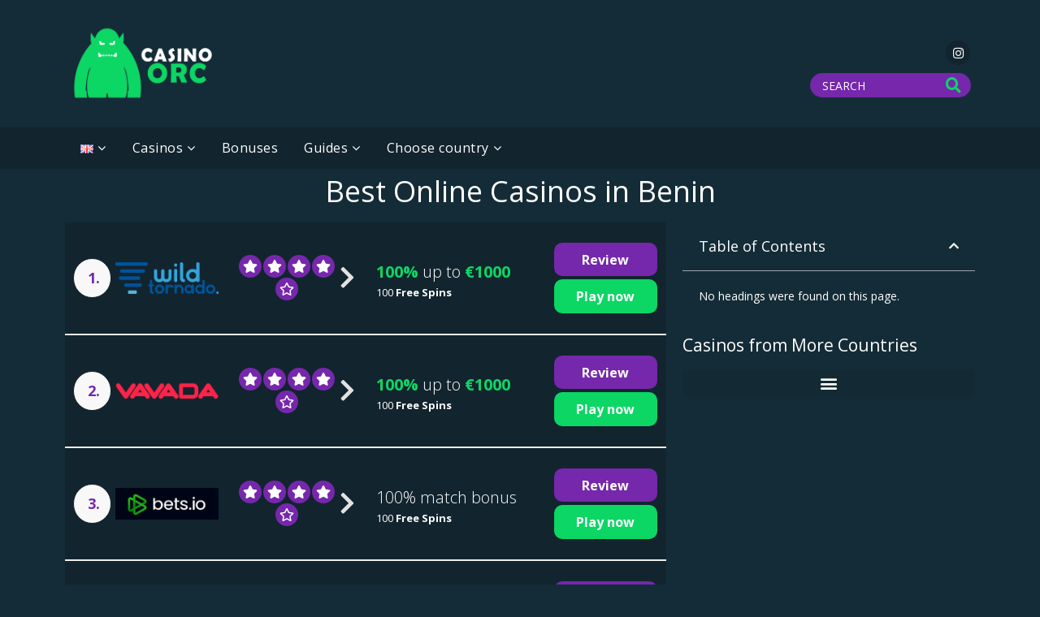

--- FILE ---
content_type: text/html; charset=UTF-8
request_url: https://casinoorc.com/country/benin/page/4/
body_size: 65082
content:
<!doctype html>
<html class="no-js" lang="en-GB">
    <head>
        <meta charset="UTF-8">
        <meta http-equiv="x-ua-compatible" content="ie=edge">
        <title>Best Benin Online Casinos - Sites that accept players from Benin</title>
        <meta name="viewport" content="width=device-width, initial-scale=1">
        <meta name='robots' content='index, follow, max-image-preview:large, max-snippet:-1, max-video-preview:-1' />

	<!-- This site is optimized with the Yoast SEO Premium plugin v23.0 (Yoast SEO v25.2) - https://yoast.com/wordpress/plugins/seo/ -->
	<meta name="description" content="Find the best online casinos who accept players from Benin. All casinos are tested and reviewed by our team of experts." />
	<link rel="canonical" href="https://casinoorc.com/country/benin/page/4/" />
	<link rel="prev" href="https://casinoorc.com/country/benin/page/3/" />
	<meta property="og:locale" content="en_GB" />
	<meta property="og:locale:alternate" content="ru_RU" />
	<meta property="og:locale:alternate" content="id_ID" />
	<meta property="og:locale:alternate" content="ja_JP" />
	<meta property="og:locale:alternate" content="et_EE" />
	<meta property="og:locale:alternate" content="lv_LV" />
	<meta property="og:locale:alternate" content="lt_LT" />
	<meta property="og:locale:alternate" content="fi_FI" />
	<meta property="og:locale:alternate" content="it_IT" />
	<meta property="og:type" content="article" />
	<meta property="og:title" content="Benin Archives" />
	<meta property="og:description" content="Find the best online casinos who accept players from Benin. All casinos are tested and reviewed by our team of experts." />
	<meta property="og:url" content="https://casinoorc.com/country/benin/" />
	<meta property="og:site_name" content="Casinoorc.com" />
	<meta name="twitter:card" content="summary_large_image" />
	<script type="application/ld+json" class="yoast-schema-graph">{"@context":"https://schema.org","@graph":[{"@type":"CollectionPage","@id":"https://casinoorc.com/country/benin/","url":"https://casinoorc.com/country/benin/page/4/","name":"Best Benin Online Casinos - Sites that accept players from Benin","isPartOf":{"@id":"https://casinoorc.com/#website"},"primaryImageOfPage":{"@id":"https://casinoorc.com/country/benin/page/4/#primaryimage"},"image":{"@id":"https://casinoorc.com/country/benin/page/4/#primaryimage"},"thumbnailUrl":"https://casinoorc.com/wp-content/uploads/2019/11/LsBet-Logo.png","description":"Find the best online casinos who accept players from Benin. All casinos are tested and reviewed by our team of experts.","breadcrumb":{"@id":"https://casinoorc.com/country/benin/page/4/#breadcrumb"},"inLanguage":"en-GB"},{"@type":"ImageObject","inLanguage":"en-GB","@id":"https://casinoorc.com/country/benin/page/4/#primaryimage","url":"https://casinoorc.com/wp-content/uploads/2019/11/LsBet-Logo.png","contentUrl":"https://casinoorc.com/wp-content/uploads/2019/11/LsBet-Logo.png","width":300,"height":138,"caption":"LsBet Logo"},{"@type":"BreadcrumbList","@id":"https://casinoorc.com/country/benin/page/4/#breadcrumb","itemListElement":[{"@type":"ListItem","position":1,"name":"Home","item":"https://casinoorc.com/"},{"@type":"ListItem","position":2,"name":"Benin"}]},{"@type":"WebSite","@id":"https://casinoorc.com/#website","url":"https://casinoorc.com/","name":"Casinoorc.com","description":"Honest Online Casino Reviews","potentialAction":[{"@type":"SearchAction","target":{"@type":"EntryPoint","urlTemplate":"https://casinoorc.com/?s={search_term_string}"},"query-input":{"@type":"PropertyValueSpecification","valueRequired":true,"valueName":"search_term_string"}}],"inLanguage":"en-GB"}]}</script>
	<!-- / Yoast SEO Premium plugin. -->


<link rel='dns-prefetch' href='//fonts.googleapis.com' />
<link rel="alternate" type="application/rss+xml" title="Casinoorc.com &raquo; Feed" href="https://casinoorc.com/feed/" />
<link rel="alternate" type="application/rss+xml" title="Casinoorc.com &raquo; Comments Feed" href="https://casinoorc.com/comments/feed/" />
<link rel="alternate" type="application/rss+xml" title="Casinoorc.com &raquo; Benin For players from Feed" href="https://casinoorc.com/country/benin/feed/" />
<style id='wp-img-auto-sizes-contain-inline-css' type='text/css'>
img:is([sizes=auto i],[sizes^="auto," i]){contain-intrinsic-size:3000px 1500px}
/*# sourceURL=wp-img-auto-sizes-contain-inline-css */
</style>
<link rel='stylesheet' id='structured-content-frontend-css' href='https://casinoorc.com/wp-content/plugins/structured-content/dist/blocks.style.build.css?ver=1.6.4' type='text/css' media='all' />
<style id='wp-emoji-styles-inline-css' type='text/css'>

	img.wp-smiley, img.emoji {
		display: inline !important;
		border: none !important;
		box-shadow: none !important;
		height: 1em !important;
		width: 1em !important;
		margin: 0 0.07em !important;
		vertical-align: -0.1em !important;
		background: none !important;
		padding: 0 !important;
	}
/*# sourceURL=wp-emoji-styles-inline-css */
</style>
<link rel='stylesheet' id='wp-block-library-css' href='https://casinoorc.com/wp-includes/css/dist/block-library/style.min.css?ver=6.9' type='text/css' media='all' />
<style id='global-styles-inline-css' type='text/css'>
:root{--wp--preset--aspect-ratio--square: 1;--wp--preset--aspect-ratio--4-3: 4/3;--wp--preset--aspect-ratio--3-4: 3/4;--wp--preset--aspect-ratio--3-2: 3/2;--wp--preset--aspect-ratio--2-3: 2/3;--wp--preset--aspect-ratio--16-9: 16/9;--wp--preset--aspect-ratio--9-16: 9/16;--wp--preset--color--black: #000000;--wp--preset--color--cyan-bluish-gray: #abb8c3;--wp--preset--color--white: #ffffff;--wp--preset--color--pale-pink: #f78da7;--wp--preset--color--vivid-red: #cf2e2e;--wp--preset--color--luminous-vivid-orange: #ff6900;--wp--preset--color--luminous-vivid-amber: #fcb900;--wp--preset--color--light-green-cyan: #7bdcb5;--wp--preset--color--vivid-green-cyan: #00d084;--wp--preset--color--pale-cyan-blue: #8ed1fc;--wp--preset--color--vivid-cyan-blue: #0693e3;--wp--preset--color--vivid-purple: #9b51e0;--wp--preset--gradient--vivid-cyan-blue-to-vivid-purple: linear-gradient(135deg,rgb(6,147,227) 0%,rgb(155,81,224) 100%);--wp--preset--gradient--light-green-cyan-to-vivid-green-cyan: linear-gradient(135deg,rgb(122,220,180) 0%,rgb(0,208,130) 100%);--wp--preset--gradient--luminous-vivid-amber-to-luminous-vivid-orange: linear-gradient(135deg,rgb(252,185,0) 0%,rgb(255,105,0) 100%);--wp--preset--gradient--luminous-vivid-orange-to-vivid-red: linear-gradient(135deg,rgb(255,105,0) 0%,rgb(207,46,46) 100%);--wp--preset--gradient--very-light-gray-to-cyan-bluish-gray: linear-gradient(135deg,rgb(238,238,238) 0%,rgb(169,184,195) 100%);--wp--preset--gradient--cool-to-warm-spectrum: linear-gradient(135deg,rgb(74,234,220) 0%,rgb(151,120,209) 20%,rgb(207,42,186) 40%,rgb(238,44,130) 60%,rgb(251,105,98) 80%,rgb(254,248,76) 100%);--wp--preset--gradient--blush-light-purple: linear-gradient(135deg,rgb(255,206,236) 0%,rgb(152,150,240) 100%);--wp--preset--gradient--blush-bordeaux: linear-gradient(135deg,rgb(254,205,165) 0%,rgb(254,45,45) 50%,rgb(107,0,62) 100%);--wp--preset--gradient--luminous-dusk: linear-gradient(135deg,rgb(255,203,112) 0%,rgb(199,81,192) 50%,rgb(65,88,208) 100%);--wp--preset--gradient--pale-ocean: linear-gradient(135deg,rgb(255,245,203) 0%,rgb(182,227,212) 50%,rgb(51,167,181) 100%);--wp--preset--gradient--electric-grass: linear-gradient(135deg,rgb(202,248,128) 0%,rgb(113,206,126) 100%);--wp--preset--gradient--midnight: linear-gradient(135deg,rgb(2,3,129) 0%,rgb(40,116,252) 100%);--wp--preset--font-size--small: 13px;--wp--preset--font-size--medium: 20px;--wp--preset--font-size--large: 36px;--wp--preset--font-size--x-large: 42px;--wp--preset--spacing--20: 0.44rem;--wp--preset--spacing--30: 0.67rem;--wp--preset--spacing--40: 1rem;--wp--preset--spacing--50: 1.5rem;--wp--preset--spacing--60: 2.25rem;--wp--preset--spacing--70: 3.38rem;--wp--preset--spacing--80: 5.06rem;--wp--preset--shadow--natural: 6px 6px 9px rgba(0, 0, 0, 0.2);--wp--preset--shadow--deep: 12px 12px 50px rgba(0, 0, 0, 0.4);--wp--preset--shadow--sharp: 6px 6px 0px rgba(0, 0, 0, 0.2);--wp--preset--shadow--outlined: 6px 6px 0px -3px rgb(255, 255, 255), 6px 6px rgb(0, 0, 0);--wp--preset--shadow--crisp: 6px 6px 0px rgb(0, 0, 0);}:where(.is-layout-flex){gap: 0.5em;}:where(.is-layout-grid){gap: 0.5em;}body .is-layout-flex{display: flex;}.is-layout-flex{flex-wrap: wrap;align-items: center;}.is-layout-flex > :is(*, div){margin: 0;}body .is-layout-grid{display: grid;}.is-layout-grid > :is(*, div){margin: 0;}:where(.wp-block-columns.is-layout-flex){gap: 2em;}:where(.wp-block-columns.is-layout-grid){gap: 2em;}:where(.wp-block-post-template.is-layout-flex){gap: 1.25em;}:where(.wp-block-post-template.is-layout-grid){gap: 1.25em;}.has-black-color{color: var(--wp--preset--color--black) !important;}.has-cyan-bluish-gray-color{color: var(--wp--preset--color--cyan-bluish-gray) !important;}.has-white-color{color: var(--wp--preset--color--white) !important;}.has-pale-pink-color{color: var(--wp--preset--color--pale-pink) !important;}.has-vivid-red-color{color: var(--wp--preset--color--vivid-red) !important;}.has-luminous-vivid-orange-color{color: var(--wp--preset--color--luminous-vivid-orange) !important;}.has-luminous-vivid-amber-color{color: var(--wp--preset--color--luminous-vivid-amber) !important;}.has-light-green-cyan-color{color: var(--wp--preset--color--light-green-cyan) !important;}.has-vivid-green-cyan-color{color: var(--wp--preset--color--vivid-green-cyan) !important;}.has-pale-cyan-blue-color{color: var(--wp--preset--color--pale-cyan-blue) !important;}.has-vivid-cyan-blue-color{color: var(--wp--preset--color--vivid-cyan-blue) !important;}.has-vivid-purple-color{color: var(--wp--preset--color--vivid-purple) !important;}.has-black-background-color{background-color: var(--wp--preset--color--black) !important;}.has-cyan-bluish-gray-background-color{background-color: var(--wp--preset--color--cyan-bluish-gray) !important;}.has-white-background-color{background-color: var(--wp--preset--color--white) !important;}.has-pale-pink-background-color{background-color: var(--wp--preset--color--pale-pink) !important;}.has-vivid-red-background-color{background-color: var(--wp--preset--color--vivid-red) !important;}.has-luminous-vivid-orange-background-color{background-color: var(--wp--preset--color--luminous-vivid-orange) !important;}.has-luminous-vivid-amber-background-color{background-color: var(--wp--preset--color--luminous-vivid-amber) !important;}.has-light-green-cyan-background-color{background-color: var(--wp--preset--color--light-green-cyan) !important;}.has-vivid-green-cyan-background-color{background-color: var(--wp--preset--color--vivid-green-cyan) !important;}.has-pale-cyan-blue-background-color{background-color: var(--wp--preset--color--pale-cyan-blue) !important;}.has-vivid-cyan-blue-background-color{background-color: var(--wp--preset--color--vivid-cyan-blue) !important;}.has-vivid-purple-background-color{background-color: var(--wp--preset--color--vivid-purple) !important;}.has-black-border-color{border-color: var(--wp--preset--color--black) !important;}.has-cyan-bluish-gray-border-color{border-color: var(--wp--preset--color--cyan-bluish-gray) !important;}.has-white-border-color{border-color: var(--wp--preset--color--white) !important;}.has-pale-pink-border-color{border-color: var(--wp--preset--color--pale-pink) !important;}.has-vivid-red-border-color{border-color: var(--wp--preset--color--vivid-red) !important;}.has-luminous-vivid-orange-border-color{border-color: var(--wp--preset--color--luminous-vivid-orange) !important;}.has-luminous-vivid-amber-border-color{border-color: var(--wp--preset--color--luminous-vivid-amber) !important;}.has-light-green-cyan-border-color{border-color: var(--wp--preset--color--light-green-cyan) !important;}.has-vivid-green-cyan-border-color{border-color: var(--wp--preset--color--vivid-green-cyan) !important;}.has-pale-cyan-blue-border-color{border-color: var(--wp--preset--color--pale-cyan-blue) !important;}.has-vivid-cyan-blue-border-color{border-color: var(--wp--preset--color--vivid-cyan-blue) !important;}.has-vivid-purple-border-color{border-color: var(--wp--preset--color--vivid-purple) !important;}.has-vivid-cyan-blue-to-vivid-purple-gradient-background{background: var(--wp--preset--gradient--vivid-cyan-blue-to-vivid-purple) !important;}.has-light-green-cyan-to-vivid-green-cyan-gradient-background{background: var(--wp--preset--gradient--light-green-cyan-to-vivid-green-cyan) !important;}.has-luminous-vivid-amber-to-luminous-vivid-orange-gradient-background{background: var(--wp--preset--gradient--luminous-vivid-amber-to-luminous-vivid-orange) !important;}.has-luminous-vivid-orange-to-vivid-red-gradient-background{background: var(--wp--preset--gradient--luminous-vivid-orange-to-vivid-red) !important;}.has-very-light-gray-to-cyan-bluish-gray-gradient-background{background: var(--wp--preset--gradient--very-light-gray-to-cyan-bluish-gray) !important;}.has-cool-to-warm-spectrum-gradient-background{background: var(--wp--preset--gradient--cool-to-warm-spectrum) !important;}.has-blush-light-purple-gradient-background{background: var(--wp--preset--gradient--blush-light-purple) !important;}.has-blush-bordeaux-gradient-background{background: var(--wp--preset--gradient--blush-bordeaux) !important;}.has-luminous-dusk-gradient-background{background: var(--wp--preset--gradient--luminous-dusk) !important;}.has-pale-ocean-gradient-background{background: var(--wp--preset--gradient--pale-ocean) !important;}.has-electric-grass-gradient-background{background: var(--wp--preset--gradient--electric-grass) !important;}.has-midnight-gradient-background{background: var(--wp--preset--gradient--midnight) !important;}.has-small-font-size{font-size: var(--wp--preset--font-size--small) !important;}.has-medium-font-size{font-size: var(--wp--preset--font-size--medium) !important;}.has-large-font-size{font-size: var(--wp--preset--font-size--large) !important;}.has-x-large-font-size{font-size: var(--wp--preset--font-size--x-large) !important;}
/*# sourceURL=global-styles-inline-css */
</style>

<style id='classic-theme-styles-inline-css' type='text/css'>
/*! This file is auto-generated */
.wp-block-button__link{color:#fff;background-color:#32373c;border-radius:9999px;box-shadow:none;text-decoration:none;padding:calc(.667em + 2px) calc(1.333em + 2px);font-size:1.125em}.wp-block-file__button{background:#32373c;color:#fff;text-decoration:none}
/*# sourceURL=/wp-includes/css/classic-themes.min.css */
</style>
<link rel='stylesheet' id='ctl-arcade-style-front-commons-css' href='https://casinoorc.com/wp-content/plugins/ctl-arcade/css/commons.css?ver=6.9' type='text/css' media='all' />
<link rel='stylesheet' id='ctl-arcade-style-front-animation-css' href='https://casinoorc.com/wp-content/plugins/ctl-arcade/css/animation.css?ver=6.9' type='text/css' media='all' />
<link rel='stylesheet' id='ctl-arcade-style-front-dingbats-css' href='https://casinoorc.com/wp-content/plugins/ctl-arcade/css/ctl-arcade.css?ver=6.9' type='text/css' media='all' />
<link rel='stylesheet' id='ez-toc-css' href='https://casinoorc.com/wp-content/plugins/easy-table-of-contents/assets/css/screen.min.css?ver=2.0.74' type='text/css' media='all' />
<style id='ez-toc-inline-css' type='text/css'>
div#ez-toc-container .ez-toc-title {font-size: 120%;}div#ez-toc-container .ez-toc-title {font-weight: 500;}div#ez-toc-container ul li , div#ez-toc-container ul li a {font-size: 95%;}div#ez-toc-container ul li , div#ez-toc-container ul li a {font-weight: 500;}div#ez-toc-container nav ul ul li {font-size: 90%;}div#ez-toc-container {background: #12242e;border: 1px solid #dddddd;width: 100%;}div#ez-toc-container p.ez-toc-title , #ez-toc-container .ez_toc_custom_title_icon , #ez-toc-container .ez_toc_custom_toc_icon {color: #999999;}div#ez-toc-container ul.ez-toc-list a {color: #428bca;}div#ez-toc-container ul.ez-toc-list a:hover {color: #2a6496;}div#ez-toc-container ul.ez-toc-list a:visited {color: #428bca;}
.ez-toc-container-direction {direction: ltr;}.ez-toc-counter ul{counter-reset: item ;}.ez-toc-counter nav ul li a::before {content: counters(item, '.', decimal) '. ';display: inline-block;counter-increment: item;flex-grow: 0;flex-shrink: 0;margin-right: .2em; float: left; }.ez-toc-widget-direction {direction: ltr;}.ez-toc-widget-container ul{counter-reset: item ;}.ez-toc-widget-container nav ul li a::before {content: counters(item, '.', decimal) '. ';display: inline-block;counter-increment: item;flex-grow: 0;flex-shrink: 0;margin-right: .2em; float: left; }
/*# sourceURL=ez-toc-inline-css */
</style>
<link rel='stylesheet' id='search-filter-plugin-styles-css' href='https://casinoorc.com/wp-content/plugins/search-filter-pro/public/assets/css/search-filter.min.css?ver=2.4.6' type='text/css' media='all' />
<link rel='stylesheet' id='parent-style-css' href='https://casinoorc.com/wp-content/themes/poka_v2/style.css?ver=6.9' type='text/css' media='all' />
<link rel='stylesheet' id='poka-fonts-css' href='https://fonts.googleapis.com/css?family=Open+Sans%3A400%2C300%2C400italic%2C600%2C700&#038;ver=6.9' type='text/css' media='all' />
<link rel='stylesheet' id='poka-vendor-styles-css' href='https://casinoorc.com/wp-content/themes/poka_v2/css/styles-vendor.css?ver=2.0.6' type='text/css' media='all' />
<link rel='stylesheet' id='poka-main-styles-css' href='https://casinoorc.com/wp-content/themes/poka_v2/css/styles.css?ver=2.0.6' type='text/css' media='all' />
<link rel='stylesheet' id='elementor-frontend-css' href='https://casinoorc.com/wp-content/plugins/elementor/assets/css/frontend.min.css?ver=3.29.1' type='text/css' media='all' />
<link rel='stylesheet' id='widget-heading-css' href='https://casinoorc.com/wp-content/plugins/elementor/assets/css/widget-heading.min.css?ver=3.29.1' type='text/css' media='all' />
<link rel='stylesheet' id='widget-table-of-contents-css' href='https://casinoorc.com/wp-content/plugins/elementor-pro/assets/css/widget-table-of-contents.min.css?ver=3.29.1' type='text/css' media='all' />
<link rel='stylesheet' id='widget-nav-menu-css' href='https://casinoorc.com/wp-content/plugins/elementor-pro/assets/css/widget-nav-menu.min.css?ver=3.29.1' type='text/css' media='all' />
<link rel='stylesheet' id='widget-posts-css' href='https://casinoorc.com/wp-content/plugins/elementor-pro/assets/css/widget-posts.min.css?ver=3.29.1' type='text/css' media='all' />
<link rel='stylesheet' id='elementor-icons-css' href='https://casinoorc.com/wp-content/plugins/elementor/assets/lib/eicons/css/elementor-icons.min.css?ver=5.40.0' type='text/css' media='all' />
<link rel='stylesheet' id='elementor-post-3177-css' href='https://casinoorc.com/wp-content/uploads/elementor/css/post-3177.css?ver=1748921150' type='text/css' media='all' />
<link rel='stylesheet' id='font-awesome-5-all-css' href='https://casinoorc.com/wp-content/plugins/elementor/assets/lib/font-awesome/css/all.min.css?ver=3.29.1' type='text/css' media='all' />
<link rel='stylesheet' id='font-awesome-4-shim-css' href='https://casinoorc.com/wp-content/plugins/elementor/assets/lib/font-awesome/css/v4-shims.min.css?ver=3.29.1' type='text/css' media='all' />
<link rel='stylesheet' id='elementor-post-3058-css' href='https://casinoorc.com/wp-content/uploads/elementor/css/post-3058.css?ver=1748921337' type='text/css' media='all' />
<link rel='stylesheet' id='elementor-gf-local-roboto-css' href='https://casinoorc.com/wp-content/uploads/elementor/google-fonts/css/roboto.css?ver=1742990498' type='text/css' media='all' />
<link rel='stylesheet' id='elementor-gf-local-robotoslab-css' href='https://casinoorc.com/wp-content/uploads/elementor/google-fonts/css/robotoslab.css?ver=1742990500' type='text/css' media='all' />
<link rel='stylesheet' id='elementor-icons-shared-0-css' href='https://casinoorc.com/wp-content/plugins/elementor/assets/lib/font-awesome/css/fontawesome.min.css?ver=5.15.3' type='text/css' media='all' />
<link rel='stylesheet' id='elementor-icons-fa-solid-css' href='https://casinoorc.com/wp-content/plugins/elementor/assets/lib/font-awesome/css/solid.min.css?ver=5.15.3' type='text/css' media='all' />
<script type="text/javascript" src="https://casinoorc.com/wp-includes/js/jquery/jquery.min.js?ver=3.7.1" id="jquery-core-js"></script>
<script type="text/javascript" src="https://casinoorc.com/wp-includes/js/jquery/jquery-migrate.min.js?ver=3.4.1" id="jquery-migrate-js"></script>
<script type="text/javascript" src="https://casinoorc.com/wp-content/plugins/ctl-arcade/js/commons.js?ver=6.9" id="ctl-arcade-script-front-commons-js"></script>
<script type="text/javascript" src="https://casinoorc.com/wp-content/plugins/ctl-arcade/js/front-main.js?ver=6.9" id="ctl-arcade-script-front-main-js"></script>
<script type="text/javascript" id="search-filter-plugin-build-js-extra">
/* <![CDATA[ */
var SF_LDATA = {"ajax_url":"https://casinoorc.com/wp-admin/admin-ajax.php","home_url":"https://casinoorc.com/"};
//# sourceURL=search-filter-plugin-build-js-extra
/* ]]> */
</script>
<script type="text/javascript" src="https://casinoorc.com/wp-content/plugins/search-filter-pro/public/assets/js/search-filter-build.min.js?ver=2.4.6" id="search-filter-plugin-build-js"></script>
<script type="text/javascript" src="https://casinoorc.com/wp-content/plugins/search-filter-pro/public/assets/js/chosen.jquery.min.js?ver=2.4.6" id="search-filter-plugin-chosen-js"></script>
<script type="text/javascript" src="https://casinoorc.com/wp-content/plugins/elementor/assets/lib/font-awesome/js/v4-shims.min.js?ver=3.29.1" id="font-awesome-4-shim-js"></script>
<link rel="EditURI" type="application/rsd+xml" title="RSD" href="https://casinoorc.com/xmlrpc.php?rsd" />

<script>
 var g_szCtlArcadeAjax = 'https://casinoorc.com/wp-content/plugins/ctl-arcade/front/ajax.php';
 var g_szCtlArcadeColor = 'green';
</script>


        <script type="text/javascript">
            var jQueryMigrateHelperHasSentDowngrade = false;

			window.onerror = function( msg, url, line, col, error ) {
				// Break out early, do not processing if a downgrade reqeust was already sent.
				if ( jQueryMigrateHelperHasSentDowngrade ) {
					return true;
                }

				var xhr = new XMLHttpRequest();
				var nonce = '0313e825ab';
				var jQueryFunctions = [
					'andSelf',
					'browser',
					'live',
					'boxModel',
					'support.boxModel',
					'size',
					'swap',
					'clean',
					'sub',
                ];
				var match_pattern = /\)\.(.+?) is not a function/;
                var erroredFunction = msg.match( match_pattern );

                // If there was no matching functions, do not try to downgrade.
                if ( null === erroredFunction || typeof erroredFunction !== 'object' || typeof erroredFunction[1] === "undefined" || -1 === jQueryFunctions.indexOf( erroredFunction[1] ) ) {
                    return true;
                }

                // Set that we've now attempted a downgrade request.
                jQueryMigrateHelperHasSentDowngrade = true;

				xhr.open( 'POST', 'https://casinoorc.com/wp-admin/admin-ajax.php' );
				xhr.setRequestHeader( 'Content-Type', 'application/x-www-form-urlencoded' );
				xhr.onload = function () {
					var response,
                        reload = false;

					if ( 200 === xhr.status ) {
                        try {
                        	response = JSON.parse( xhr.response );

                        	reload = response.data.reload;
                        } catch ( e ) {
                        	reload = false;
                        }
                    }

					// Automatically reload the page if a deprecation caused an automatic downgrade, ensure visitors get the best possible experience.
					if ( reload ) {
						location.reload();
                    }
				};

				xhr.send( encodeURI( 'action=jquery-migrate-downgrade-version&_wpnonce=' + nonce ) );

				// Suppress error alerts in older browsers
				return true;
			}
        </script>

		<meta name="generator" content="Elementor 3.29.1; features: additional_custom_breakpoints, e_local_google_fonts; settings: css_print_method-external, google_font-enabled, font_display-auto">
			<style>
				.e-con.e-parent:nth-of-type(n+4):not(.e-lazyloaded):not(.e-no-lazyload),
				.e-con.e-parent:nth-of-type(n+4):not(.e-lazyloaded):not(.e-no-lazyload) * {
					background-image: none !important;
				}
				@media screen and (max-height: 1024px) {
					.e-con.e-parent:nth-of-type(n+3):not(.e-lazyloaded):not(.e-no-lazyload),
					.e-con.e-parent:nth-of-type(n+3):not(.e-lazyloaded):not(.e-no-lazyload) * {
						background-image: none !important;
					}
				}
				@media screen and (max-height: 640px) {
					.e-con.e-parent:nth-of-type(n+2):not(.e-lazyloaded):not(.e-no-lazyload),
					.e-con.e-parent:nth-of-type(n+2):not(.e-lazyloaded):not(.e-no-lazyload) * {
						background-image: none !important;
					}
				}
			</style>
			<link rel="icon" href="https://casinoorc.com/wp-content/uploads/2019/03/favicon-55x55.png" sizes="32x32" />
<link rel="icon" href="https://casinoorc.com/wp-content/uploads/2019/03/favicon-300x300.png" sizes="192x192" />
<link rel="apple-touch-icon" href="https://casinoorc.com/wp-content/uploads/2019/03/favicon-300x300.png" />
<meta name="msapplication-TileImage" content="https://casinoorc.com/wp-content/uploads/2019/03/favicon-300x300.png" />
<style id="sccss">.sidebar .view-all{margin:15px auto;margin-bottom:0;display:table;font-weight:700;color:#ffffff;font-size:12px;font-size:0.85714rem;text-decoration:underline}
a {color:#fff}

.slider-carousel-group {
    background-color: #142c37;
    padding-top: 30px;
    margin: 1px 0;
}

.head-top .top-bar-search .btn, .head-inline .top-bar-search .btn {
    background: transparent;
    border: none;
    color: #0cd664;
    font-size: 19px;
    font-size: 1.35714rem;
    padding: 2px 12px 2px;
    position: absolute;
    top: 0;
    right: 0;
    height: 30px;
    cursor: pointer;
    z-index: 2;
}
.head-top .top-bar-search .form-control, .head-inline .top-bar-search .form-control {
    color: #142c37;
}

.group-category .news-item .new-text-group {
    background-color: #12242e;
    border-bottom: 2px solid rgba(18, 36, 46, 0.04);
    padding: 30px;
}

.head-inline .top-bar-socials a {
    background-color: #12242e;
}

.head-top .top-bar-search, .head-inline .top-bar-search {
    float: right;
    -webkit-border-radius: 20px;
    -moz-border-radius: 20px;
    -ms-border-radius: 20px;
    -o-border-radius: 20px;
    border-radius: 20px;
    background: #7528ab;
    position: relative;
}



.slider-carousel-group h5 {
    text-align: center;
    color: #fff;
    font-size: 16px;
    font-size: 1.14286rem;
    font-weight: 900;
    margin: 40 auto;
    border-bottom: 1px solid #e6e6e6;
    display: block;
    padding-bottom: 10px;
}

.ups-downs {
    background-color: #142c37;
    padding: 40px;
    margin: -20px 0;
}

.ups-downs h5 {
    text-align: center;
    color: #fff;
    font-size: 16px;
    font-size: 1.14286rem;
    font-weight: 900;
    margin: 0 auto;
    margin-bottom: 30px;
    padding: 0 20px;
    padding-bottom: 8px;
    border-bottom: 1px solid #e6e6e6;
    display: block;
}

.review-bottom-group {
    text-align: center;
    background-color: #142c37;
    padding: 30px 20px;
    padding-bottom: 20px;
    margin-top: -40px;
}

.table-s1 .item:nth-child(even) {
    background: #12242e;
}

.table-s1 .item {
    padding: 25px 0;
    background: #12242e;
    border-bottom: 2px solid #eeedeb;
}

#breadcrumbs {
    padding: 20px 0;
    white-space: nowrap;
    overflow-x: auto;
  	text-align: left;
  	margin-left: 300px
}

.page-id-261 #search-filter-form-631 > ul > li {
display: inline-block;
vertical-align: top;
padding: 10px 20px;
}

#main {
    overflow-x: hidden;
    margin: 0;
}

body.home #breadcrumbs { visibility: hidden; }

.page-id-588 #search-filter-form-901> ul > li {
display: inline-block;
vertical-align: top;
padding: 10px 20px;
}

.page-id-1987 #search-filter-form-2066 > ul > li {
display: inline-block;
vertical-align: top;
padding: 10px 20px;
}

.page-id-588, .page-id-584 h1, h2, h3, h4, h5, h6 {
    margin-top: 10px;
    margin-bottom: .5rem;
    }

.page-id-588 .mobile_device_380px h1 {
    margin-top: 20px;
    margin-bottom: .5rem;
    }

.page-id-588 .mobile_device_480px h1 {
    margin-top: 20px;
    margin-bottom: .5rem;
    }

.text-area > h1 {
  margin-top: 20px;  
  margin-bottom: 20px;
  font-weight: 700;
}

.wp-caption {
    background: #142c37;
    line-height: 18px;
    margin-bottom: 20px;
    max-width: 632px !important;
    padding: 4px;
    text-align: center;
    width: auto !important;
}

#menu-item-5102 ul.sub-menu {overflow-y: scroll;
    max-height: 300px;}

@media (max-width: 767px) {
    #sidebar { display:none; }
		ul.sub-menu {
    max-height: 100%;}
}

p { 
font-size:14px; 
} 

ul li{
 font-size:14px;
}

@media only screen and (min-width:768px){
.page-id-261 div.su-spoiler-title { display:none; }
}

@media only screen and (min-width:768px){
.page-id-588 div.su-spoiler-title { display:none; }
}

@media only screen and (min-width:768px){
.page-id-1987 div.su-spoiler-title { display:none; }
}

@media only screen and (min-width:768px){
.page-id-1947 div.su-spoiler-title { display:none; }
}

@media only screen and (min-width:768px){
.page-id-1960 div.su-spoiler-title { display:none; }
}


</style>
   <script type="text/javascript">
   var _scq = _scq || [];
   var _scs = _scs || {};
   _scs.teamId = "25hepgYNf0QpDoBU8o7JI0";

   (function() {
     var dc = document.createElement('script');
     dc.type = 'text/javascript';
     dc.async = true;
     dc.src = '//cdn.sendx.io/prod/25hepgYNf0QpDoBU8o7JI0.js';
     var s = document.getElementsByTagName('script')[0];
     s.parentNode.insertBefore(dc, s);
   })();
  </script>
	
		<!-- Global site tag (gtag.js) - Google Analytics -->
<script async src="https://www.googletagmanager.com/gtag/js?id=UA-137201929-1"></script>
<script>
  window.dataLayer = window.dataLayer || [];
  function gtag(){dataLayer.push(arguments);}
  gtag('js', new Date());

  gtag('config', 'UA-137201929-1');
</script>

		
    </head>
    <body class="archive paged tax-country term-benin term-828 paged-4 wp-theme-poka_v2 wp-child-theme-poka_v2-child body-header-style3 elementor-page-3058 elementor-default elementor-template-full-width elementor-kit-3177">
        <!--[if lt IE 8]>
            <p class="browserupgrade">You are using an <strong>outdated</strong> browser. Please <a href="http://browsehappy.com/">upgrade your browser</a> to improve your experience.</p>
        <![endif]-->
        <div id="page-wrapper">

        <header style="background-color: #142c37;background-image: none;">
    <div class="head-inline">
        <div class="container">
            <div class="row">
                <div class="col-sm-6">
                    <a href="https://casinoorc.com" id="logo">
                        <img src="https://casinoorc.com/wp-content/uploads/2019/02/orcblank.png" alt="Casinoorc.com">
                    </a>
                </div>
                <!-- /.col-sm-6 -->
                <div class="col-sm-6">
                            <ul class="top-bar-socials">
                                                <li><a href="https://www.instagram.com/casinoorc/" target="_blank"><i class="fa fa-instagram" aria-hidden="true"></i></a></li>                    </ul>
        <!-- /.top-bar-socials -->
                            <form action="https://casinoorc.com" class="form-inline top-bar-search" method="get">
                        <div class="form-group">
                            <div class="input-group">
                                <input type="text" class="form-control" name="s" placeholder="Search">
                            </div>
                        </div>
                        <button type="submit" class="btn"><i class="fa fa-search" aria-hidden="true"></i></button>
                    </form>
                    <!-- /.top-bar-search -->
                </div>
                <!-- /.col-sm-6 -->
            </div>
            <!-- /.row -->

        </div>
        <!-- /.container -->
    </div>
    <!-- /.head-logo -->
    <div class="head-menu head-menu--s3 clearfix">
        <div class="container">
            <a href="#mobile-menu" class="trigger-mmenu hidden-lg-up">
                <div class="icon">
                    <span></span>
                    <span></span>
                    <span></span>
                </div>
                <span>Menu</span>
            </a>
            <ul id="menu-main-menu" class="menu hidden-md-down"><li id="menu-item-579" class="pll-parent-menu-item menu-item menu-item-type-custom menu-item-object-custom menu-item-has-children menu-item-579"><a href="#pll_switcher"><img src="[data-uri]" alt="English" width="16" height="11" style="width: 16px; height: 11px;" /></a>
<ul class="sub-menu">
	<li id="menu-item-579-en" class="lang-item lang-item-34 lang-item-en current-lang lang-item-first menu-item menu-item-type-custom menu-item-object-custom menu-item-579-en"><a href="https://casinoorc.com/country/benin/" hreflang="en-GB" lang="en-GB"><img src="[data-uri]" alt="English" width="16" height="11" style="width: 16px; height: 11px;" /></a></li>
	<li id="menu-item-579-ru" class="lang-item lang-item-373 lang-item-ru menu-item menu-item-type-custom menu-item-object-custom menu-item-579-ru"><a href="https://casinoorc.com/ru/country/%d0%b1%d0%b5%d0%bd%d0%b8%d0%bd/" hreflang="ru-RU" lang="ru-RU"><img loading="lazy" src="[data-uri]" alt="Русский" width="16" height="11" style="width: 16px; height: 11px;" /></a></li>
	<li id="menu-item-579-id" class="lang-item lang-item-740 lang-item-id menu-item menu-item-type-custom menu-item-object-custom menu-item-579-id"><a href="https://casinoorc.com/id/country/benin-id/" hreflang="id-ID" lang="id-ID"><img loading="lazy" src="[data-uri]" alt="Bahasa Indonesia" width="16" height="11" style="width: 16px; height: 11px;" /></a></li>
	<li id="menu-item-579-ja" class="lang-item lang-item-3669 lang-item-ja menu-item menu-item-type-custom menu-item-object-custom menu-item-579-ja"><a href="https://casinoorc.com/ja/country/%e3%83%99%e3%83%8a%e3%83%b3/" hreflang="ja" lang="ja"><img loading="lazy" src="[data-uri]" alt="日本語" width="16" height="11" style="width: 16px; height: 11px;" /></a></li>
	<li id="menu-item-579-et" class="lang-item lang-item-37 lang-item-et menu-item menu-item-type-custom menu-item-object-custom menu-item-579-et"><a href="https://casinoorc.com/et/country/benin-et/" hreflang="et" lang="et"><img loading="lazy" src="[data-uri]" alt="Eesti" width="16" height="11" style="width: 16px; height: 11px;" /></a></li>
	<li id="menu-item-579-lv" class="lang-item lang-item-300 lang-item-lv menu-item menu-item-type-custom menu-item-object-custom menu-item-579-lv"><a href="https://casinoorc.com/lv/country/benina/" hreflang="lv" lang="lv"><img loading="lazy" src="[data-uri]" alt="Latviešu valoda" width="16" height="11" style="width: 16px; height: 11px;" /></a></li>
	<li id="menu-item-579-lt" class="lang-item lang-item-369 lang-item-lt menu-item menu-item-type-custom menu-item-object-custom menu-item-579-lt"><a href="https://casinoorc.com/lt/country/beninas/" hreflang="lt-LT" lang="lt-LT"><img loading="lazy" src="[data-uri]" alt="Lietuviškai" width="16" height="11" style="width: 16px; height: 11px;" /></a></li>
	<li id="menu-item-579-is" class="lang-item lang-item-3063 lang-item-is no-translation menu-item menu-item-type-custom menu-item-object-custom menu-item-579-is"><a href="https://casinoorc.com/is/" hreflang="is-IS" lang="is-IS"><img loading="lazy" src="[data-uri]" alt="Íslenska" width="16" height="11" style="width: 16px; height: 11px;" /></a></li>
	<li id="menu-item-579-ms" class="lang-item lang-item-3051 lang-item-ms no-translation menu-item menu-item-type-custom menu-item-object-custom menu-item-579-ms"><a href="https://casinoorc.com/ms/" hreflang="ms-MY" lang="ms-MY"><img loading="lazy" src="[data-uri]" alt="Bahasa Melayu" width="16" height="11" style="width: 16px; height: 11px;" /></a></li>
	<li id="menu-item-579-fi" class="lang-item lang-item-3070 lang-item-fi menu-item menu-item-type-custom menu-item-object-custom menu-item-579-fi"><a href="https://casinoorc.com/fi/country/benin-fi/" hreflang="fi" lang="fi"><img loading="lazy" src="[data-uri]" alt="Suomi" width="16" height="11" style="width: 16px; height: 11px;" /></a></li>
	<li id="menu-item-579-it" class="lang-item lang-item-4136 lang-item-it menu-item menu-item-type-custom menu-item-object-custom menu-item-579-it"><a href="https://casinoorc.com/it/country/benin-it/" hreflang="it-IT" lang="it-IT"><img loading="lazy" src="[data-uri]" alt="Italiano" width="16" height="11" style="width: 16px; height: 11px;" /></a></li>
</ul>
</li>
<li id="menu-item-3028" class="menu-item menu-item-type-custom menu-item-object-custom menu-item-has-children menu-item-3028"><a href="#">Casinos</a>
<ul class="sub-menu">
	<li id="menu-item-2306" class="menu-item menu-item-type-custom menu-item-object-custom menu-item-2306"><a href="https://casinoorc.com/best-online-casinos/?sort_order=_sfm_affiliate_rating+desc+num">Online Casinos</a></li>
	<li id="menu-item-3029" class="menu-item menu-item-type-custom menu-item-object-custom menu-item-3029"><a href="https://casinoorc.com/list/reviews/">Casino Reviews</a></li>
	<li id="menu-item-3030" class="menu-item menu-item-type-custom menu-item-object-custom menu-item-3030"><a href="https://casinoorc.com/best-online-casinos/?sort_order=date+desc">Newest Casinos</a></li>
</ul>
</li>
<li id="menu-item-443" class="menu-item menu-item-type-post_type menu-item-object-page menu-item-443"><a href="https://casinoorc.com/latest-casino-bonuses/">Bonuses</a></li>
<li id="menu-item-4523" class="menu-item menu-item-type-custom menu-item-object-custom menu-item-has-children menu-item-4523"><a href="#">Guides</a>
<ul class="sub-menu">
	<li id="menu-item-446" class="menu-item menu-item-type-post_type menu-item-object-page menu-item-446"><a href="https://casinoorc.com/online-casino-guide/">Online casino guide</a></li>
	<li id="menu-item-4524" class="menu-item menu-item-type-post_type menu-item-object-page menu-item-4524"><a href="https://casinoorc.com/how-to-choose-a-online-casino/">How to choose a Online Casino</a></li>
	<li id="menu-item-4525" class="menu-item menu-item-type-post_type menu-item-object-page menu-item-4525"><a href="https://casinoorc.com/high-stakes-gambling-casinos/">High Stakes Casinos and Gambling Sites</a></li>
	<li id="menu-item-4526" class="menu-item menu-item-type-post_type menu-item-object-page menu-item-4526"><a href="https://casinoorc.com/online-slots-guide/">Online slots guide</a></li>
	<li id="menu-item-4565" class="menu-item menu-item-type-post_type menu-item-object-post menu-item-4565"><a href="https://casinoorc.com/highest-paying-online-casinos/">Highest Paying Online Casinos</a></li>
</ul>
</li>
<li id="menu-item-5102" class="menu-item menu-item-type-custom menu-item-object-custom current-menu-ancestor current-menu-parent menu-item-has-children menu-item-5102"><a href="#">Choose country</a>
<ul class="sub-menu">
	<li id="menu-item-5103" class="menu-item menu-item-type-taxonomy menu-item-object-country menu-item-5103"><a href="https://casinoorc.com/country/afghanistan/">Afghanistan</a></li>
	<li id="menu-item-5104" class="menu-item menu-item-type-taxonomy menu-item-object-country menu-item-5104"><a href="https://casinoorc.com/country/albania/">Albania</a></li>
	<li id="menu-item-5105" class="menu-item menu-item-type-taxonomy menu-item-object-country menu-item-5105"><a href="https://casinoorc.com/country/algeria/">Algeria</a></li>
	<li id="menu-item-5106" class="menu-item menu-item-type-taxonomy menu-item-object-country menu-item-5106"><a href="https://casinoorc.com/country/andorra/">Andorra</a></li>
	<li id="menu-item-5107" class="menu-item menu-item-type-taxonomy menu-item-object-country menu-item-5107"><a href="https://casinoorc.com/country/angola/">Angola</a></li>
	<li id="menu-item-5108" class="menu-item menu-item-type-taxonomy menu-item-object-country menu-item-5108"><a href="https://casinoorc.com/country/antigua-and-barbuda/">Antigua and Barbuda</a></li>
	<li id="menu-item-5109" class="menu-item menu-item-type-taxonomy menu-item-object-country menu-item-5109"><a href="https://casinoorc.com/country/argentina/">Argentina</a></li>
	<li id="menu-item-5110" class="menu-item menu-item-type-taxonomy menu-item-object-country menu-item-5110"><a href="https://casinoorc.com/country/armenia/">Armenia</a></li>
	<li id="menu-item-5111" class="menu-item menu-item-type-taxonomy menu-item-object-country menu-item-5111"><a href="https://casinoorc.com/country/australia/">Australia</a></li>
	<li id="menu-item-5112" class="menu-item menu-item-type-taxonomy menu-item-object-country menu-item-5112"><a href="https://casinoorc.com/country/austria/">Austria</a></li>
	<li id="menu-item-5113" class="menu-item menu-item-type-taxonomy menu-item-object-country menu-item-5113"><a href="https://casinoorc.com/country/azerbaijan/">Azerbaijan</a></li>
	<li id="menu-item-5114" class="menu-item menu-item-type-taxonomy menu-item-object-country menu-item-5114"><a href="https://casinoorc.com/country/bahamas/">Bahamas</a></li>
	<li id="menu-item-5115" class="menu-item menu-item-type-taxonomy menu-item-object-country menu-item-5115"><a href="https://casinoorc.com/country/bahrain/">Bahrain</a></li>
	<li id="menu-item-5116" class="menu-item menu-item-type-taxonomy menu-item-object-country menu-item-5116"><a href="https://casinoorc.com/country/bangladesh/">Bangladesh</a></li>
	<li id="menu-item-5117" class="menu-item menu-item-type-taxonomy menu-item-object-country menu-item-5117"><a href="https://casinoorc.com/country/barbados/">Barbados</a></li>
	<li id="menu-item-5118" class="menu-item menu-item-type-taxonomy menu-item-object-country menu-item-5118"><a href="https://casinoorc.com/country/belarus/">Belarus</a></li>
	<li id="menu-item-5119" class="menu-item menu-item-type-taxonomy menu-item-object-country menu-item-5119"><a href="https://casinoorc.com/country/belgium/">Belgium</a></li>
	<li id="menu-item-5120" class="menu-item menu-item-type-taxonomy menu-item-object-country menu-item-5120"><a href="https://casinoorc.com/country/belize/">Belize</a></li>
	<li id="menu-item-5121" class="menu-item menu-item-type-taxonomy menu-item-object-country current-menu-item menu-item-5121"><a href="https://casinoorc.com/country/benin/" aria-current="page">Benin</a></li>
	<li id="menu-item-5122" class="menu-item menu-item-type-taxonomy menu-item-object-country menu-item-5122"><a href="https://casinoorc.com/country/bhutan/">Bhutan</a></li>
	<li id="menu-item-5123" class="menu-item menu-item-type-taxonomy menu-item-object-country menu-item-5123"><a href="https://casinoorc.com/country/bolivia/">Bolivia</a></li>
	<li id="menu-item-5124" class="menu-item menu-item-type-taxonomy menu-item-object-country menu-item-5124"><a href="https://casinoorc.com/country/bosnia-and-herzegovina/">Bosnia and Herzegovina</a></li>
	<li id="menu-item-5125" class="menu-item menu-item-type-taxonomy menu-item-object-country menu-item-5125"><a href="https://casinoorc.com/country/botswana/">Botswana</a></li>
	<li id="menu-item-5126" class="menu-item menu-item-type-taxonomy menu-item-object-country menu-item-5126"><a href="https://casinoorc.com/country/brazil/">Brazil</a></li>
	<li id="menu-item-5127" class="menu-item menu-item-type-taxonomy menu-item-object-country menu-item-5127"><a href="https://casinoorc.com/country/brunei/">Brunei</a></li>
	<li id="menu-item-5128" class="menu-item menu-item-type-taxonomy menu-item-object-country menu-item-5128"><a href="https://casinoorc.com/country/bulgaria/">Bulgaria</a></li>
	<li id="menu-item-5129" class="menu-item menu-item-type-taxonomy menu-item-object-country menu-item-5129"><a href="https://casinoorc.com/country/burkina-faso/">Burkina Faso</a></li>
	<li id="menu-item-5130" class="menu-item menu-item-type-taxonomy menu-item-object-country menu-item-5130"><a href="https://casinoorc.com/country/burundi/">Burundi</a></li>
	<li id="menu-item-5131" class="menu-item menu-item-type-taxonomy menu-item-object-country menu-item-5131"><a href="https://casinoorc.com/country/cabo-verde/">Cabo Verde</a></li>
	<li id="menu-item-5132" class="menu-item menu-item-type-taxonomy menu-item-object-country menu-item-5132"><a href="https://casinoorc.com/country/cambodia/">Cambodia</a></li>
	<li id="menu-item-5133" class="menu-item menu-item-type-taxonomy menu-item-object-country menu-item-5133"><a href="https://casinoorc.com/country/cameroon/">Cameroon</a></li>
	<li id="menu-item-5134" class="menu-item menu-item-type-taxonomy menu-item-object-country menu-item-5134"><a href="https://casinoorc.com/country/canada/">Canada</a></li>
	<li id="menu-item-5135" class="menu-item menu-item-type-taxonomy menu-item-object-country menu-item-5135"><a href="https://casinoorc.com/country/central-african-republic/">Central African Republic</a></li>
	<li id="menu-item-5136" class="menu-item menu-item-type-taxonomy menu-item-object-country menu-item-5136"><a href="https://casinoorc.com/country/chad/">Chad</a></li>
	<li id="menu-item-5137" class="menu-item menu-item-type-taxonomy menu-item-object-country menu-item-5137"><a href="https://casinoorc.com/country/chile/">Chile</a></li>
	<li id="menu-item-5138" class="menu-item menu-item-type-taxonomy menu-item-object-country menu-item-5138"><a href="https://casinoorc.com/country/china/">China</a></li>
	<li id="menu-item-5139" class="menu-item menu-item-type-taxonomy menu-item-object-country menu-item-5139"><a href="https://casinoorc.com/country/colombia/">Colombia</a></li>
	<li id="menu-item-5140" class="menu-item menu-item-type-taxonomy menu-item-object-country menu-item-5140"><a href="https://casinoorc.com/country/comoros/">Comoros</a></li>
	<li id="menu-item-5141" class="menu-item menu-item-type-taxonomy menu-item-object-country menu-item-5141"><a href="https://casinoorc.com/country/congo/">Congo</a></li>
	<li id="menu-item-5142" class="menu-item menu-item-type-taxonomy menu-item-object-country menu-item-5142"><a href="https://casinoorc.com/country/costa-rica/">Costa Rica</a></li>
	<li id="menu-item-5143" class="menu-item menu-item-type-taxonomy menu-item-object-country menu-item-5143"><a href="https://casinoorc.com/country/cote-divoire/">Côte d&#8217;Ivoire</a></li>
	<li id="menu-item-5144" class="menu-item menu-item-type-taxonomy menu-item-object-country menu-item-5144"><a href="https://casinoorc.com/country/croatia/">Croatia</a></li>
	<li id="menu-item-5145" class="menu-item menu-item-type-taxonomy menu-item-object-country menu-item-5145"><a href="https://casinoorc.com/country/cuba/">Cuba</a></li>
	<li id="menu-item-5146" class="menu-item menu-item-type-taxonomy menu-item-object-country menu-item-5146"><a href="https://casinoorc.com/country/cyprus/">Cyprus</a></li>
	<li id="menu-item-5147" class="menu-item menu-item-type-taxonomy menu-item-object-country menu-item-5147"><a href="https://casinoorc.com/country/czech-republic/">Czech Republic</a></li>
	<li id="menu-item-5148" class="menu-item menu-item-type-taxonomy menu-item-object-country menu-item-5148"><a href="https://casinoorc.com/country/democratic-republic-of-the-congo/">Democratic Republic of the Congo</a></li>
	<li id="menu-item-5149" class="menu-item menu-item-type-taxonomy menu-item-object-country menu-item-5149"><a href="https://casinoorc.com/country/denmark/">Denmark</a></li>
	<li id="menu-item-5150" class="menu-item menu-item-type-taxonomy menu-item-object-country menu-item-5150"><a href="https://casinoorc.com/country/djibouti/">Djibouti</a></li>
	<li id="menu-item-5151" class="menu-item menu-item-type-taxonomy menu-item-object-country menu-item-5151"><a href="https://casinoorc.com/country/dominica/">Dominica</a></li>
	<li id="menu-item-5152" class="menu-item menu-item-type-taxonomy menu-item-object-country menu-item-5152"><a href="https://casinoorc.com/country/dominican-republic/">Dominican Republic</a></li>
	<li id="menu-item-5364" class="menu-item menu-item-type-taxonomy menu-item-object-country menu-item-5364"><a href="https://casinoorc.com/country/east-timor/">East Timor</a></li>
	<li id="menu-item-5365" class="menu-item menu-item-type-taxonomy menu-item-object-country menu-item-5365"><a href="https://casinoorc.com/country/ecuador/">Ecuador</a></li>
	<li id="menu-item-5366" class="menu-item menu-item-type-taxonomy menu-item-object-country menu-item-5366"><a href="https://casinoorc.com/country/egypt/">Egypt</a></li>
	<li id="menu-item-5367" class="menu-item menu-item-type-taxonomy menu-item-object-country menu-item-5367"><a href="https://casinoorc.com/country/el-salvador/">El Salvador</a></li>
	<li id="menu-item-5368" class="menu-item menu-item-type-taxonomy menu-item-object-country menu-item-5368"><a href="https://casinoorc.com/country/equatorial-guinea/">Equatorial Guinea</a></li>
	<li id="menu-item-5369" class="menu-item menu-item-type-taxonomy menu-item-object-country menu-item-5369"><a href="https://casinoorc.com/country/eritrea/">Eritrea</a></li>
	<li id="menu-item-5370" class="menu-item menu-item-type-taxonomy menu-item-object-country menu-item-5370"><a href="https://casinoorc.com/country/estonia/">Estonia</a></li>
	<li id="menu-item-5371" class="menu-item menu-item-type-taxonomy menu-item-object-country menu-item-5371"><a href="https://casinoorc.com/country/eswatini/">Eswatini</a></li>
	<li id="menu-item-5372" class="menu-item menu-item-type-taxonomy menu-item-object-country menu-item-5372"><a href="https://casinoorc.com/country/ethiopia/">Ethiopia</a></li>
	<li id="menu-item-5373" class="menu-item menu-item-type-taxonomy menu-item-object-country menu-item-5373"><a href="https://casinoorc.com/country/fiji/">Fiji</a></li>
	<li id="menu-item-5374" class="menu-item menu-item-type-taxonomy menu-item-object-country menu-item-5374"><a href="https://casinoorc.com/country/finland/">Finland</a></li>
	<li id="menu-item-5375" class="menu-item menu-item-type-taxonomy menu-item-object-country menu-item-5375"><a href="https://casinoorc.com/country/france/">France</a></li>
	<li id="menu-item-5376" class="menu-item menu-item-type-taxonomy menu-item-object-country menu-item-5376"><a href="https://casinoorc.com/country/gabon/">Gabon</a></li>
	<li id="menu-item-5377" class="menu-item menu-item-type-taxonomy menu-item-object-country menu-item-5377"><a href="https://casinoorc.com/country/gambia/">Gambia</a></li>
	<li id="menu-item-5378" class="menu-item menu-item-type-taxonomy menu-item-object-country menu-item-5378"><a href="https://casinoorc.com/country/georgia/">Georgia</a></li>
	<li id="menu-item-5379" class="menu-item menu-item-type-taxonomy menu-item-object-country menu-item-5379"><a href="https://casinoorc.com/country/germany-en/">Germany</a></li>
	<li id="menu-item-5380" class="menu-item menu-item-type-taxonomy menu-item-object-country menu-item-5380"><a href="https://casinoorc.com/country/ghana/">Ghana</a></li>
	<li id="menu-item-5381" class="menu-item menu-item-type-taxonomy menu-item-object-country menu-item-5381"><a href="https://casinoorc.com/country/greece/">Greece</a></li>
	<li id="menu-item-5382" class="menu-item menu-item-type-taxonomy menu-item-object-country menu-item-5382"><a href="https://casinoorc.com/country/grenada/">Grenada</a></li>
	<li id="menu-item-5383" class="menu-item menu-item-type-taxonomy menu-item-object-country menu-item-5383"><a href="https://casinoorc.com/country/guatemala/">Guatemala</a></li>
	<li id="menu-item-5384" class="menu-item menu-item-type-taxonomy menu-item-object-country menu-item-5384"><a href="https://casinoorc.com/country/guinea/">Guinea</a></li>
	<li id="menu-item-5385" class="menu-item menu-item-type-taxonomy menu-item-object-country menu-item-5385"><a href="https://casinoorc.com/country/guinea-bissau/">Guinea-Bissau</a></li>
	<li id="menu-item-5386" class="menu-item menu-item-type-taxonomy menu-item-object-country menu-item-5386"><a href="https://casinoorc.com/country/guyana/">Guyana</a></li>
	<li id="menu-item-5387" class="menu-item menu-item-type-taxonomy menu-item-object-country menu-item-5387"><a href="https://casinoorc.com/country/haiti/">Haiti</a></li>
	<li id="menu-item-5388" class="menu-item menu-item-type-taxonomy menu-item-object-country menu-item-5388"><a href="https://casinoorc.com/country/holy-see/">Holy See</a></li>
	<li id="menu-item-5389" class="menu-item menu-item-type-taxonomy menu-item-object-country menu-item-5389"><a href="https://casinoorc.com/country/honduras/">Honduras</a></li>
	<li id="menu-item-5390" class="menu-item menu-item-type-taxonomy menu-item-object-country menu-item-5390"><a href="https://casinoorc.com/country/hungary/">Hungary</a></li>
	<li id="menu-item-5391" class="menu-item menu-item-type-taxonomy menu-item-object-country menu-item-5391"><a href="https://casinoorc.com/country/iceland/">Iceland</a></li>
	<li id="menu-item-5392" class="menu-item menu-item-type-taxonomy menu-item-object-country menu-item-5392"><a href="https://casinoorc.com/country/india/">India</a></li>
	<li id="menu-item-5393" class="menu-item menu-item-type-taxonomy menu-item-object-country menu-item-5393"><a href="https://casinoorc.com/country/indonesia/">Indonesia</a></li>
	<li id="menu-item-5394" class="menu-item menu-item-type-taxonomy menu-item-object-country menu-item-5394"><a href="https://casinoorc.com/country/iran/">Iran</a></li>
	<li id="menu-item-5395" class="menu-item menu-item-type-taxonomy menu-item-object-country menu-item-5395"><a href="https://casinoorc.com/country/iraq/">Iraq</a></li>
	<li id="menu-item-5396" class="menu-item menu-item-type-taxonomy menu-item-object-country menu-item-5396"><a href="https://casinoorc.com/country/ireland/">Ireland</a></li>
	<li id="menu-item-5397" class="menu-item menu-item-type-taxonomy menu-item-object-country menu-item-5397"><a href="https://casinoorc.com/country/israel/">Israel</a></li>
	<li id="menu-item-5398" class="menu-item menu-item-type-taxonomy menu-item-object-country menu-item-5398"><a href="https://casinoorc.com/country/italy/">Italy</a></li>
	<li id="menu-item-5399" class="menu-item menu-item-type-taxonomy menu-item-object-country menu-item-5399"><a href="https://casinoorc.com/country/jamaica/">Jamaica</a></li>
	<li id="menu-item-5400" class="menu-item menu-item-type-taxonomy menu-item-object-country menu-item-5400"><a href="https://casinoorc.com/country/japan/">Japan</a></li>
	<li id="menu-item-5401" class="menu-item menu-item-type-taxonomy menu-item-object-country menu-item-5401"><a href="https://casinoorc.com/country/jordan/">Jordan</a></li>
	<li id="menu-item-5402" class="menu-item menu-item-type-taxonomy menu-item-object-country menu-item-5402"><a href="https://casinoorc.com/country/kazakhstan/">Kazakhstan</a></li>
	<li id="menu-item-5403" class="menu-item menu-item-type-taxonomy menu-item-object-country menu-item-5403"><a href="https://casinoorc.com/country/kenya/">Kenya</a></li>
	<li id="menu-item-5404" class="menu-item menu-item-type-taxonomy menu-item-object-country menu-item-5404"><a href="https://casinoorc.com/country/kiribati/">Kiribati</a></li>
	<li id="menu-item-5405" class="menu-item menu-item-type-taxonomy menu-item-object-country menu-item-5405"><a href="https://casinoorc.com/country/kuwait/">Kuwait</a></li>
	<li id="menu-item-5406" class="menu-item menu-item-type-taxonomy menu-item-object-country menu-item-5406"><a href="https://casinoorc.com/country/kyrgyzstan/">Kyrgyzstan</a></li>
	<li id="menu-item-5407" class="menu-item menu-item-type-taxonomy menu-item-object-country menu-item-5407"><a href="https://casinoorc.com/country/laos/">Laos</a></li>
	<li id="menu-item-5408" class="menu-item menu-item-type-taxonomy menu-item-object-country menu-item-5408"><a href="https://casinoorc.com/country/latvia-en/">Latvia</a></li>
	<li id="menu-item-5409" class="menu-item menu-item-type-taxonomy menu-item-object-country menu-item-5409"><a href="https://casinoorc.com/country/lebanon/">Lebanon</a></li>
	<li id="menu-item-5410" class="menu-item menu-item-type-taxonomy menu-item-object-country menu-item-5410"><a href="https://casinoorc.com/country/lesotho/">Lesotho</a></li>
	<li id="menu-item-5411" class="menu-item menu-item-type-taxonomy menu-item-object-country menu-item-5411"><a href="https://casinoorc.com/country/liberia/">Liberia</a></li>
	<li id="menu-item-5412" class="menu-item menu-item-type-taxonomy menu-item-object-country menu-item-5412"><a href="https://casinoorc.com/country/libya/">Libya</a></li>
	<li id="menu-item-5413" class="menu-item menu-item-type-taxonomy menu-item-object-country menu-item-5413"><a href="https://casinoorc.com/country/liechtenstein/">Liechtenstein</a></li>
	<li id="menu-item-5414" class="menu-item menu-item-type-taxonomy menu-item-object-country menu-item-5414"><a href="https://casinoorc.com/country/lithuania-en/">Lithuania</a></li>
	<li id="menu-item-5415" class="menu-item menu-item-type-taxonomy menu-item-object-country menu-item-5415"><a href="https://casinoorc.com/country/luxembourg/">Luxembourg</a></li>
	<li id="menu-item-5416" class="menu-item menu-item-type-taxonomy menu-item-object-country menu-item-5416"><a href="https://casinoorc.com/country/madagascar/">Madagascar</a></li>
	<li id="menu-item-5417" class="menu-item menu-item-type-taxonomy menu-item-object-country menu-item-5417"><a href="https://casinoorc.com/country/malawi/">Malawi</a></li>
	<li id="menu-item-5418" class="menu-item menu-item-type-taxonomy menu-item-object-country menu-item-5418"><a href="https://casinoorc.com/country/malaysia/">Malaysia</a></li>
	<li id="menu-item-5419" class="menu-item menu-item-type-taxonomy menu-item-object-country menu-item-5419"><a href="https://casinoorc.com/country/maldives/">Maldives</a></li>
	<li id="menu-item-5420" class="menu-item menu-item-type-taxonomy menu-item-object-country menu-item-5420"><a href="https://casinoorc.com/country/mali/">Mali</a></li>
	<li id="menu-item-5421" class="menu-item menu-item-type-taxonomy menu-item-object-country menu-item-5421"><a href="https://casinoorc.com/country/malta/">Malta</a></li>
	<li id="menu-item-5422" class="menu-item menu-item-type-taxonomy menu-item-object-country menu-item-5422"><a href="https://casinoorc.com/country/marshall-islands/">Marshall Islands</a></li>
	<li id="menu-item-5423" class="menu-item menu-item-type-taxonomy menu-item-object-country menu-item-5423"><a href="https://casinoorc.com/country/mauritania/">Mauritania</a></li>
	<li id="menu-item-5424" class="menu-item menu-item-type-taxonomy menu-item-object-country menu-item-5424"><a href="https://casinoorc.com/country/mauritius/">Mauritius</a></li>
	<li id="menu-item-5425" class="menu-item menu-item-type-taxonomy menu-item-object-country menu-item-5425"><a href="https://casinoorc.com/country/mexico/">Mexico</a></li>
	<li id="menu-item-5426" class="menu-item menu-item-type-taxonomy menu-item-object-country menu-item-5426"><a href="https://casinoorc.com/country/micronesia/">Micronesia</a></li>
	<li id="menu-item-5427" class="menu-item menu-item-type-taxonomy menu-item-object-country menu-item-5427"><a href="https://casinoorc.com/country/moldova/">Moldova</a></li>
	<li id="menu-item-5428" class="menu-item menu-item-type-taxonomy menu-item-object-country menu-item-5428"><a href="https://casinoorc.com/country/monaco/">Monaco</a></li>
	<li id="menu-item-5429" class="menu-item menu-item-type-taxonomy menu-item-object-country menu-item-5429"><a href="https://casinoorc.com/country/mongolia/">Mongolia</a></li>
	<li id="menu-item-5430" class="menu-item menu-item-type-taxonomy menu-item-object-country menu-item-5430"><a href="https://casinoorc.com/country/montenegro/">Montenegro</a></li>
	<li id="menu-item-5431" class="menu-item menu-item-type-taxonomy menu-item-object-country menu-item-5431"><a href="https://casinoorc.com/country/morocco/">Morocco</a></li>
	<li id="menu-item-5432" class="menu-item menu-item-type-taxonomy menu-item-object-country menu-item-5432"><a href="https://casinoorc.com/country/mozambique/">Mozambique</a></li>
	<li id="menu-item-5433" class="menu-item menu-item-type-taxonomy menu-item-object-country menu-item-5433"><a href="https://casinoorc.com/country/myanmar/">Myanmar</a></li>
	<li id="menu-item-5434" class="menu-item menu-item-type-taxonomy menu-item-object-country menu-item-5434"><a href="https://casinoorc.com/country/namibia/">Namibia</a></li>
	<li id="menu-item-5435" class="menu-item menu-item-type-taxonomy menu-item-object-country menu-item-5435"><a href="https://casinoorc.com/country/nauru/">Nauru</a></li>
	<li id="menu-item-5436" class="menu-item menu-item-type-taxonomy menu-item-object-country menu-item-5436"><a href="https://casinoorc.com/country/nepal/">Nepal</a></li>
	<li id="menu-item-5437" class="menu-item menu-item-type-taxonomy menu-item-object-country menu-item-5437"><a href="https://casinoorc.com/country/netherlands/">Netherlands</a></li>
	<li id="menu-item-5438" class="menu-item menu-item-type-taxonomy menu-item-object-country menu-item-5438"><a href="https://casinoorc.com/country/new-zealand/">New Zealand</a></li>
	<li id="menu-item-5439" class="menu-item menu-item-type-taxonomy menu-item-object-country menu-item-5439"><a href="https://casinoorc.com/country/nicaragua/">Nicaragua</a></li>
	<li id="menu-item-5440" class="menu-item menu-item-type-taxonomy menu-item-object-country menu-item-5440"><a href="https://casinoorc.com/country/niger/">Niger</a></li>
	<li id="menu-item-5441" class="menu-item menu-item-type-taxonomy menu-item-object-country menu-item-5441"><a href="https://casinoorc.com/country/nigeria/">Nigeria</a></li>
	<li id="menu-item-5442" class="menu-item menu-item-type-taxonomy menu-item-object-country menu-item-5442"><a href="https://casinoorc.com/country/north-korea/">North Korea</a></li>
	<li id="menu-item-5443" class="menu-item menu-item-type-taxonomy menu-item-object-country menu-item-5443"><a href="https://casinoorc.com/country/north-macedonia/">North Macedonia</a></li>
	<li id="menu-item-5444" class="menu-item menu-item-type-taxonomy menu-item-object-country menu-item-5444"><a href="https://casinoorc.com/country/norway-en/">Norway</a></li>
	<li id="menu-item-5445" class="menu-item menu-item-type-taxonomy menu-item-object-country menu-item-5445"><a href="https://casinoorc.com/country/oman/">Oman</a></li>
	<li id="menu-item-5446" class="menu-item menu-item-type-taxonomy menu-item-object-country menu-item-5446"><a href="https://casinoorc.com/country/pakistan/">Pakistan</a></li>
	<li id="menu-item-5447" class="menu-item menu-item-type-taxonomy menu-item-object-country menu-item-5447"><a href="https://casinoorc.com/country/palau/">Palau</a></li>
	<li id="menu-item-5448" class="menu-item menu-item-type-taxonomy menu-item-object-country menu-item-5448"><a href="https://casinoorc.com/country/panama/">Panama</a></li>
	<li id="menu-item-5449" class="menu-item menu-item-type-taxonomy menu-item-object-country menu-item-5449"><a href="https://casinoorc.com/country/papua-new-guinea/">Papua New Guinea</a></li>
	<li id="menu-item-5450" class="menu-item menu-item-type-taxonomy menu-item-object-country menu-item-5450"><a href="https://casinoorc.com/country/paraguay/">Paraguay</a></li>
	<li id="menu-item-5451" class="menu-item menu-item-type-taxonomy menu-item-object-country menu-item-5451"><a href="https://casinoorc.com/country/peru/">Peru</a></li>
	<li id="menu-item-5452" class="menu-item menu-item-type-taxonomy menu-item-object-country menu-item-5452"><a href="https://casinoorc.com/country/philippines/">Philippines</a></li>
	<li id="menu-item-5453" class="menu-item menu-item-type-taxonomy menu-item-object-country menu-item-5453"><a href="https://casinoorc.com/country/poland-en/">Poland</a></li>
	<li id="menu-item-5454" class="menu-item menu-item-type-taxonomy menu-item-object-country menu-item-5454"><a href="https://casinoorc.com/country/portugal-en/">Portugal</a></li>
	<li id="menu-item-5455" class="menu-item menu-item-type-taxonomy menu-item-object-country menu-item-5455"><a href="https://casinoorc.com/country/qatar/">Qatar</a></li>
	<li id="menu-item-5456" class="menu-item menu-item-type-taxonomy menu-item-object-country menu-item-5456"><a href="https://casinoorc.com/country/romania/">Romania</a></li>
	<li id="menu-item-5457" class="menu-item menu-item-type-taxonomy menu-item-object-country menu-item-5457"><a href="https://casinoorc.com/country/russia/">Russia</a></li>
	<li id="menu-item-5458" class="menu-item menu-item-type-taxonomy menu-item-object-country menu-item-5458"><a href="https://casinoorc.com/country/rwanda/">Rwanda</a></li>
	<li id="menu-item-5459" class="menu-item menu-item-type-taxonomy menu-item-object-country menu-item-5459"><a href="https://casinoorc.com/country/saint-kitts-and-nevis/">Saint Kitts and Nevis</a></li>
	<li id="menu-item-5460" class="menu-item menu-item-type-taxonomy menu-item-object-country menu-item-5460"><a href="https://casinoorc.com/country/saint-lucia/">Saint Lucia</a></li>
	<li id="menu-item-5461" class="menu-item menu-item-type-taxonomy menu-item-object-country menu-item-5461"><a href="https://casinoorc.com/country/saint-vincent-and-the-grenadines/">Saint Vincent and the Grenadines</a></li>
	<li id="menu-item-5462" class="menu-item menu-item-type-taxonomy menu-item-object-country menu-item-5462"><a href="https://casinoorc.com/country/samoa/">Samoa</a></li>
	<li id="menu-item-5463" class="menu-item menu-item-type-taxonomy menu-item-object-country menu-item-5463"><a href="https://casinoorc.com/country/san-marino/">San Marino</a></li>
	<li id="menu-item-5464" class="menu-item menu-item-type-taxonomy menu-item-object-country menu-item-5464"><a href="https://casinoorc.com/country/sao-tome-and-principe/">Sao Tome and Principe</a></li>
	<li id="menu-item-5465" class="menu-item menu-item-type-taxonomy menu-item-object-country menu-item-5465"><a href="https://casinoorc.com/country/saudi-arabia/">Saudi Arabia</a></li>
	<li id="menu-item-5466" class="menu-item menu-item-type-taxonomy menu-item-object-country menu-item-5466"><a href="https://casinoorc.com/country/senegal/">Senegal</a></li>
	<li id="menu-item-5467" class="menu-item menu-item-type-taxonomy menu-item-object-country menu-item-5467"><a href="https://casinoorc.com/country/serbia/">Serbia</a></li>
	<li id="menu-item-5468" class="menu-item menu-item-type-taxonomy menu-item-object-country menu-item-5468"><a href="https://casinoorc.com/country/seychelles/">Seychelles</a></li>
	<li id="menu-item-5469" class="menu-item menu-item-type-taxonomy menu-item-object-country menu-item-5469"><a href="https://casinoorc.com/country/sierra-leone/">Sierra Leone</a></li>
	<li id="menu-item-5470" class="menu-item menu-item-type-taxonomy menu-item-object-country menu-item-5470"><a href="https://casinoorc.com/country/singapore/">Singapore</a></li>
	<li id="menu-item-5471" class="menu-item menu-item-type-taxonomy menu-item-object-country menu-item-5471"><a href="https://casinoorc.com/country/slovakia/">Slovakia</a></li>
	<li id="menu-item-5472" class="menu-item menu-item-type-taxonomy menu-item-object-country menu-item-5472"><a href="https://casinoorc.com/country/slovenia/">Slovenia</a></li>
	<li id="menu-item-5473" class="menu-item menu-item-type-taxonomy menu-item-object-country menu-item-5473"><a href="https://casinoorc.com/country/solomon-islands/">Solomon Islands</a></li>
	<li id="menu-item-5474" class="menu-item menu-item-type-taxonomy menu-item-object-country menu-item-5474"><a href="https://casinoorc.com/country/somalia/">Somalia</a></li>
	<li id="menu-item-5475" class="menu-item menu-item-type-taxonomy menu-item-object-country menu-item-5475"><a href="https://casinoorc.com/country/south-africa/">South Africa</a></li>
	<li id="menu-item-5476" class="menu-item menu-item-type-taxonomy menu-item-object-country menu-item-5476"><a href="https://casinoorc.com/country/south-korea/">South Korea</a></li>
	<li id="menu-item-5477" class="menu-item menu-item-type-taxonomy menu-item-object-country menu-item-5477"><a href="https://casinoorc.com/country/south-sudan/">South Sudan</a></li>
	<li id="menu-item-5478" class="menu-item menu-item-type-taxonomy menu-item-object-country menu-item-5478"><a href="https://casinoorc.com/country/spain-en/">Spain</a></li>
	<li id="menu-item-5479" class="menu-item menu-item-type-taxonomy menu-item-object-country menu-item-5479"><a href="https://casinoorc.com/country/sri-lanka/">Sri Lanka</a></li>
	<li id="menu-item-5480" class="menu-item menu-item-type-taxonomy menu-item-object-country menu-item-5480"><a href="https://casinoorc.com/country/palestine-state/">State of Palestine</a></li>
	<li id="menu-item-5481" class="menu-item menu-item-type-taxonomy menu-item-object-country menu-item-5481"><a href="https://casinoorc.com/country/sudan/">Sudan</a></li>
	<li id="menu-item-5482" class="menu-item menu-item-type-taxonomy menu-item-object-country menu-item-5482"><a href="https://casinoorc.com/country/suriname/">Suriname</a></li>
	<li id="menu-item-5483" class="menu-item menu-item-type-taxonomy menu-item-object-country menu-item-5483"><a href="https://casinoorc.com/country/sweden-en/">Sweden</a></li>
	<li id="menu-item-5484" class="menu-item menu-item-type-taxonomy menu-item-object-country menu-item-5484"><a href="https://casinoorc.com/country/switzerland/">Switzerland</a></li>
	<li id="menu-item-5485" class="menu-item menu-item-type-taxonomy menu-item-object-country menu-item-5485"><a href="https://casinoorc.com/country/syria/">Syria</a></li>
	<li id="menu-item-5486" class="menu-item menu-item-type-taxonomy menu-item-object-country menu-item-5486"><a href="https://casinoorc.com/country/tajikistan/">Tajikistan</a></li>
	<li id="menu-item-5487" class="menu-item menu-item-type-taxonomy menu-item-object-country menu-item-5487"><a href="https://casinoorc.com/country/tanzania/">Tanzania</a></li>
	<li id="menu-item-5488" class="menu-item menu-item-type-taxonomy menu-item-object-country menu-item-5488"><a href="https://casinoorc.com/country/thailand/">Thailand</a></li>
	<li id="menu-item-5489" class="menu-item menu-item-type-taxonomy menu-item-object-country menu-item-5489"><a href="https://casinoorc.com/country/togo/">Togo</a></li>
	<li id="menu-item-5490" class="menu-item menu-item-type-taxonomy menu-item-object-country menu-item-5490"><a href="https://casinoorc.com/country/tonga/">Tonga</a></li>
	<li id="menu-item-5491" class="menu-item menu-item-type-taxonomy menu-item-object-country menu-item-5491"><a href="https://casinoorc.com/country/trinidad-and-tobago/">Trinidad and Tobago</a></li>
	<li id="menu-item-5492" class="menu-item menu-item-type-taxonomy menu-item-object-country menu-item-5492"><a href="https://casinoorc.com/country/tunisia/">Tunisia</a></li>
	<li id="menu-item-5493" class="menu-item menu-item-type-taxonomy menu-item-object-country menu-item-5493"><a href="https://casinoorc.com/country/turkey/">Turkey</a></li>
	<li id="menu-item-5494" class="menu-item menu-item-type-taxonomy menu-item-object-country menu-item-5494"><a href="https://casinoorc.com/country/turkmenistan/">Turkmenistan</a></li>
	<li id="menu-item-5495" class="menu-item menu-item-type-taxonomy menu-item-object-country menu-item-5495"><a href="https://casinoorc.com/country/tuvalu/">Tuvalu</a></li>
	<li id="menu-item-5496" class="menu-item menu-item-type-taxonomy menu-item-object-country menu-item-5496"><a href="https://casinoorc.com/country/uganda/">Uganda</a></li>
	<li id="menu-item-5497" class="menu-item menu-item-type-taxonomy menu-item-object-country menu-item-5497"><a href="https://casinoorc.com/country/ukraine/">Ukraine</a></li>
	<li id="menu-item-5498" class="menu-item menu-item-type-taxonomy menu-item-object-country menu-item-5498"><a href="https://casinoorc.com/country/united-arab-emirates/">United Arab Emirates</a></li>
	<li id="menu-item-5499" class="menu-item menu-item-type-taxonomy menu-item-object-country menu-item-5499"><a href="https://casinoorc.com/country/uk-en/">United Kingdom</a></li>
	<li id="menu-item-5500" class="menu-item menu-item-type-taxonomy menu-item-object-country menu-item-5500"><a href="https://casinoorc.com/country/united-states/">United States</a></li>
	<li id="menu-item-5501" class="menu-item menu-item-type-taxonomy menu-item-object-country menu-item-5501"><a href="https://casinoorc.com/country/united-states-of-america/">United States of America</a></li>
	<li id="menu-item-5502" class="menu-item menu-item-type-taxonomy menu-item-object-country menu-item-5502"><a href="https://casinoorc.com/country/uruguay/">Uruguay</a></li>
	<li id="menu-item-5503" class="menu-item menu-item-type-taxonomy menu-item-object-country menu-item-5503"><a href="https://casinoorc.com/country/uzbekistan/">Uzbekistan</a></li>
	<li id="menu-item-5504" class="menu-item menu-item-type-taxonomy menu-item-object-country menu-item-5504"><a href="https://casinoorc.com/country/vanuatu/">Vanuatu</a></li>
	<li id="menu-item-5505" class="menu-item menu-item-type-taxonomy menu-item-object-country menu-item-5505"><a href="https://casinoorc.com/country/venezuela/">Venezuela</a></li>
	<li id="menu-item-5506" class="menu-item menu-item-type-taxonomy menu-item-object-country menu-item-5506"><a href="https://casinoorc.com/country/vietnam/">Vietnam</a></li>
	<li id="menu-item-5507" class="menu-item menu-item-type-taxonomy menu-item-object-country menu-item-5507"><a href="https://casinoorc.com/country/yemen/">Yemen</a></li>
	<li id="menu-item-5508" class="menu-item menu-item-type-taxonomy menu-item-object-country menu-item-5508"><a href="https://casinoorc.com/country/zambia/">Zambia</a></li>
	<li id="menu-item-5509" class="menu-item menu-item-type-taxonomy menu-item-object-country menu-item-5509"><a href="https://casinoorc.com/country/zimbabwe/">Zimbabwe</a></li>
</ul>
</li>
</ul>            <nav id="mobile-menu">
                <ul id="menu-main-menu-1" class="mobmenu"><li class="pll-parent-menu-item menu-item menu-item-type-custom menu-item-object-custom menu-item-has-children menu-item-579"><a href="#pll_switcher"><img src="[data-uri]" alt="English" width="16" height="11" style="width: 16px; height: 11px;" /></a>
<ul class="sub-menu">
	<li class="lang-item lang-item-34 lang-item-en current-lang lang-item-first menu-item menu-item-type-custom menu-item-object-custom menu-item-579-en"><a href="https://casinoorc.com/country/benin/" hreflang="en-GB" lang="en-GB"><img src="[data-uri]" alt="English" width="16" height="11" style="width: 16px; height: 11px;" /></a></li>
	<li class="lang-item lang-item-373 lang-item-ru menu-item menu-item-type-custom menu-item-object-custom menu-item-579-ru"><a href="https://casinoorc.com/ru/country/%d0%b1%d0%b5%d0%bd%d0%b8%d0%bd/" hreflang="ru-RU" lang="ru-RU"><img loading="lazy" src="[data-uri]" alt="Русский" width="16" height="11" style="width: 16px; height: 11px;" /></a></li>
	<li class="lang-item lang-item-740 lang-item-id menu-item menu-item-type-custom menu-item-object-custom menu-item-579-id"><a href="https://casinoorc.com/id/country/benin-id/" hreflang="id-ID" lang="id-ID"><img loading="lazy" src="[data-uri]" alt="Bahasa Indonesia" width="16" height="11" style="width: 16px; height: 11px;" /></a></li>
	<li class="lang-item lang-item-3669 lang-item-ja menu-item menu-item-type-custom menu-item-object-custom menu-item-579-ja"><a href="https://casinoorc.com/ja/country/%e3%83%99%e3%83%8a%e3%83%b3/" hreflang="ja" lang="ja"><img loading="lazy" src="[data-uri]" alt="日本語" width="16" height="11" style="width: 16px; height: 11px;" /></a></li>
	<li class="lang-item lang-item-37 lang-item-et menu-item menu-item-type-custom menu-item-object-custom menu-item-579-et"><a href="https://casinoorc.com/et/country/benin-et/" hreflang="et" lang="et"><img loading="lazy" src="[data-uri]" alt="Eesti" width="16" height="11" style="width: 16px; height: 11px;" /></a></li>
	<li class="lang-item lang-item-300 lang-item-lv menu-item menu-item-type-custom menu-item-object-custom menu-item-579-lv"><a href="https://casinoorc.com/lv/country/benina/" hreflang="lv" lang="lv"><img loading="lazy" src="[data-uri]" alt="Latviešu valoda" width="16" height="11" style="width: 16px; height: 11px;" /></a></li>
	<li class="lang-item lang-item-369 lang-item-lt menu-item menu-item-type-custom menu-item-object-custom menu-item-579-lt"><a href="https://casinoorc.com/lt/country/beninas/" hreflang="lt-LT" lang="lt-LT"><img loading="lazy" src="[data-uri]" alt="Lietuviškai" width="16" height="11" style="width: 16px; height: 11px;" /></a></li>
	<li class="lang-item lang-item-3063 lang-item-is no-translation menu-item menu-item-type-custom menu-item-object-custom menu-item-579-is"><a href="https://casinoorc.com/is/" hreflang="is-IS" lang="is-IS"><img loading="lazy" src="[data-uri]" alt="Íslenska" width="16" height="11" style="width: 16px; height: 11px;" /></a></li>
	<li class="lang-item lang-item-3051 lang-item-ms no-translation menu-item menu-item-type-custom menu-item-object-custom menu-item-579-ms"><a href="https://casinoorc.com/ms/" hreflang="ms-MY" lang="ms-MY"><img loading="lazy" src="[data-uri]" alt="Bahasa Melayu" width="16" height="11" style="width: 16px; height: 11px;" /></a></li>
	<li class="lang-item lang-item-3070 lang-item-fi menu-item menu-item-type-custom menu-item-object-custom menu-item-579-fi"><a href="https://casinoorc.com/fi/country/benin-fi/" hreflang="fi" lang="fi"><img loading="lazy" src="[data-uri]" alt="Suomi" width="16" height="11" style="width: 16px; height: 11px;" /></a></li>
	<li class="lang-item lang-item-4136 lang-item-it menu-item menu-item-type-custom menu-item-object-custom menu-item-579-it"><a href="https://casinoorc.com/it/country/benin-it/" hreflang="it-IT" lang="it-IT"><img loading="lazy" src="[data-uri]" alt="Italiano" width="16" height="11" style="width: 16px; height: 11px;" /></a></li>
</ul>
</li>
<li class="menu-item menu-item-type-custom menu-item-object-custom menu-item-has-children menu-item-3028"><a href="#">Casinos</a>
<ul class="sub-menu">
	<li class="menu-item menu-item-type-custom menu-item-object-custom menu-item-2306"><a href="https://casinoorc.com/best-online-casinos/?sort_order=_sfm_affiliate_rating+desc+num">Online Casinos</a></li>
	<li class="menu-item menu-item-type-custom menu-item-object-custom menu-item-3029"><a href="https://casinoorc.com/list/reviews/">Casino Reviews</a></li>
	<li class="menu-item menu-item-type-custom menu-item-object-custom menu-item-3030"><a href="https://casinoorc.com/best-online-casinos/?sort_order=date+desc">Newest Casinos</a></li>
</ul>
</li>
<li class="menu-item menu-item-type-post_type menu-item-object-page menu-item-443"><a href="https://casinoorc.com/latest-casino-bonuses/">Bonuses</a></li>
<li class="menu-item menu-item-type-custom menu-item-object-custom menu-item-has-children menu-item-4523"><a href="#">Guides</a>
<ul class="sub-menu">
	<li class="menu-item menu-item-type-post_type menu-item-object-page menu-item-446"><a href="https://casinoorc.com/online-casino-guide/">Online casino guide</a></li>
	<li class="menu-item menu-item-type-post_type menu-item-object-page menu-item-4524"><a href="https://casinoorc.com/how-to-choose-a-online-casino/">How to choose a Online Casino</a></li>
	<li class="menu-item menu-item-type-post_type menu-item-object-page menu-item-4525"><a href="https://casinoorc.com/high-stakes-gambling-casinos/">High Stakes Casinos and Gambling Sites</a></li>
	<li class="menu-item menu-item-type-post_type menu-item-object-page menu-item-4526"><a href="https://casinoorc.com/online-slots-guide/">Online slots guide</a></li>
	<li class="menu-item menu-item-type-post_type menu-item-object-post menu-item-4565"><a href="https://casinoorc.com/highest-paying-online-casinos/">Highest Paying Online Casinos</a></li>
</ul>
</li>
<li class="menu-item menu-item-type-custom menu-item-object-custom current-menu-ancestor current-menu-parent menu-item-has-children menu-item-5102"><a href="#">Choose country</a>
<ul class="sub-menu">
	<li class="menu-item menu-item-type-taxonomy menu-item-object-country menu-item-5103"><a href="https://casinoorc.com/country/afghanistan/">Afghanistan</a></li>
	<li class="menu-item menu-item-type-taxonomy menu-item-object-country menu-item-5104"><a href="https://casinoorc.com/country/albania/">Albania</a></li>
	<li class="menu-item menu-item-type-taxonomy menu-item-object-country menu-item-5105"><a href="https://casinoorc.com/country/algeria/">Algeria</a></li>
	<li class="menu-item menu-item-type-taxonomy menu-item-object-country menu-item-5106"><a href="https://casinoorc.com/country/andorra/">Andorra</a></li>
	<li class="menu-item menu-item-type-taxonomy menu-item-object-country menu-item-5107"><a href="https://casinoorc.com/country/angola/">Angola</a></li>
	<li class="menu-item menu-item-type-taxonomy menu-item-object-country menu-item-5108"><a href="https://casinoorc.com/country/antigua-and-barbuda/">Antigua and Barbuda</a></li>
	<li class="menu-item menu-item-type-taxonomy menu-item-object-country menu-item-5109"><a href="https://casinoorc.com/country/argentina/">Argentina</a></li>
	<li class="menu-item menu-item-type-taxonomy menu-item-object-country menu-item-5110"><a href="https://casinoorc.com/country/armenia/">Armenia</a></li>
	<li class="menu-item menu-item-type-taxonomy menu-item-object-country menu-item-5111"><a href="https://casinoorc.com/country/australia/">Australia</a></li>
	<li class="menu-item menu-item-type-taxonomy menu-item-object-country menu-item-5112"><a href="https://casinoorc.com/country/austria/">Austria</a></li>
	<li class="menu-item menu-item-type-taxonomy menu-item-object-country menu-item-5113"><a href="https://casinoorc.com/country/azerbaijan/">Azerbaijan</a></li>
	<li class="menu-item menu-item-type-taxonomy menu-item-object-country menu-item-5114"><a href="https://casinoorc.com/country/bahamas/">Bahamas</a></li>
	<li class="menu-item menu-item-type-taxonomy menu-item-object-country menu-item-5115"><a href="https://casinoorc.com/country/bahrain/">Bahrain</a></li>
	<li class="menu-item menu-item-type-taxonomy menu-item-object-country menu-item-5116"><a href="https://casinoorc.com/country/bangladesh/">Bangladesh</a></li>
	<li class="menu-item menu-item-type-taxonomy menu-item-object-country menu-item-5117"><a href="https://casinoorc.com/country/barbados/">Barbados</a></li>
	<li class="menu-item menu-item-type-taxonomy menu-item-object-country menu-item-5118"><a href="https://casinoorc.com/country/belarus/">Belarus</a></li>
	<li class="menu-item menu-item-type-taxonomy menu-item-object-country menu-item-5119"><a href="https://casinoorc.com/country/belgium/">Belgium</a></li>
	<li class="menu-item menu-item-type-taxonomy menu-item-object-country menu-item-5120"><a href="https://casinoorc.com/country/belize/">Belize</a></li>
	<li class="menu-item menu-item-type-taxonomy menu-item-object-country current-menu-item menu-item-5121"><a href="https://casinoorc.com/country/benin/" aria-current="page">Benin</a></li>
	<li class="menu-item menu-item-type-taxonomy menu-item-object-country menu-item-5122"><a href="https://casinoorc.com/country/bhutan/">Bhutan</a></li>
	<li class="menu-item menu-item-type-taxonomy menu-item-object-country menu-item-5123"><a href="https://casinoorc.com/country/bolivia/">Bolivia</a></li>
	<li class="menu-item menu-item-type-taxonomy menu-item-object-country menu-item-5124"><a href="https://casinoorc.com/country/bosnia-and-herzegovina/">Bosnia and Herzegovina</a></li>
	<li class="menu-item menu-item-type-taxonomy menu-item-object-country menu-item-5125"><a href="https://casinoorc.com/country/botswana/">Botswana</a></li>
	<li class="menu-item menu-item-type-taxonomy menu-item-object-country menu-item-5126"><a href="https://casinoorc.com/country/brazil/">Brazil</a></li>
	<li class="menu-item menu-item-type-taxonomy menu-item-object-country menu-item-5127"><a href="https://casinoorc.com/country/brunei/">Brunei</a></li>
	<li class="menu-item menu-item-type-taxonomy menu-item-object-country menu-item-5128"><a href="https://casinoorc.com/country/bulgaria/">Bulgaria</a></li>
	<li class="menu-item menu-item-type-taxonomy menu-item-object-country menu-item-5129"><a href="https://casinoorc.com/country/burkina-faso/">Burkina Faso</a></li>
	<li class="menu-item menu-item-type-taxonomy menu-item-object-country menu-item-5130"><a href="https://casinoorc.com/country/burundi/">Burundi</a></li>
	<li class="menu-item menu-item-type-taxonomy menu-item-object-country menu-item-5131"><a href="https://casinoorc.com/country/cabo-verde/">Cabo Verde</a></li>
	<li class="menu-item menu-item-type-taxonomy menu-item-object-country menu-item-5132"><a href="https://casinoorc.com/country/cambodia/">Cambodia</a></li>
	<li class="menu-item menu-item-type-taxonomy menu-item-object-country menu-item-5133"><a href="https://casinoorc.com/country/cameroon/">Cameroon</a></li>
	<li class="menu-item menu-item-type-taxonomy menu-item-object-country menu-item-5134"><a href="https://casinoorc.com/country/canada/">Canada</a></li>
	<li class="menu-item menu-item-type-taxonomy menu-item-object-country menu-item-5135"><a href="https://casinoorc.com/country/central-african-republic/">Central African Republic</a></li>
	<li class="menu-item menu-item-type-taxonomy menu-item-object-country menu-item-5136"><a href="https://casinoorc.com/country/chad/">Chad</a></li>
	<li class="menu-item menu-item-type-taxonomy menu-item-object-country menu-item-5137"><a href="https://casinoorc.com/country/chile/">Chile</a></li>
	<li class="menu-item menu-item-type-taxonomy menu-item-object-country menu-item-5138"><a href="https://casinoorc.com/country/china/">China</a></li>
	<li class="menu-item menu-item-type-taxonomy menu-item-object-country menu-item-5139"><a href="https://casinoorc.com/country/colombia/">Colombia</a></li>
	<li class="menu-item menu-item-type-taxonomy menu-item-object-country menu-item-5140"><a href="https://casinoorc.com/country/comoros/">Comoros</a></li>
	<li class="menu-item menu-item-type-taxonomy menu-item-object-country menu-item-5141"><a href="https://casinoorc.com/country/congo/">Congo</a></li>
	<li class="menu-item menu-item-type-taxonomy menu-item-object-country menu-item-5142"><a href="https://casinoorc.com/country/costa-rica/">Costa Rica</a></li>
	<li class="menu-item menu-item-type-taxonomy menu-item-object-country menu-item-5143"><a href="https://casinoorc.com/country/cote-divoire/">Côte d&#8217;Ivoire</a></li>
	<li class="menu-item menu-item-type-taxonomy menu-item-object-country menu-item-5144"><a href="https://casinoorc.com/country/croatia/">Croatia</a></li>
	<li class="menu-item menu-item-type-taxonomy menu-item-object-country menu-item-5145"><a href="https://casinoorc.com/country/cuba/">Cuba</a></li>
	<li class="menu-item menu-item-type-taxonomy menu-item-object-country menu-item-5146"><a href="https://casinoorc.com/country/cyprus/">Cyprus</a></li>
	<li class="menu-item menu-item-type-taxonomy menu-item-object-country menu-item-5147"><a href="https://casinoorc.com/country/czech-republic/">Czech Republic</a></li>
	<li class="menu-item menu-item-type-taxonomy menu-item-object-country menu-item-5148"><a href="https://casinoorc.com/country/democratic-republic-of-the-congo/">Democratic Republic of the Congo</a></li>
	<li class="menu-item menu-item-type-taxonomy menu-item-object-country menu-item-5149"><a href="https://casinoorc.com/country/denmark/">Denmark</a></li>
	<li class="menu-item menu-item-type-taxonomy menu-item-object-country menu-item-5150"><a href="https://casinoorc.com/country/djibouti/">Djibouti</a></li>
	<li class="menu-item menu-item-type-taxonomy menu-item-object-country menu-item-5151"><a href="https://casinoorc.com/country/dominica/">Dominica</a></li>
	<li class="menu-item menu-item-type-taxonomy menu-item-object-country menu-item-5152"><a href="https://casinoorc.com/country/dominican-republic/">Dominican Republic</a></li>
	<li class="menu-item menu-item-type-taxonomy menu-item-object-country menu-item-5364"><a href="https://casinoorc.com/country/east-timor/">East Timor</a></li>
	<li class="menu-item menu-item-type-taxonomy menu-item-object-country menu-item-5365"><a href="https://casinoorc.com/country/ecuador/">Ecuador</a></li>
	<li class="menu-item menu-item-type-taxonomy menu-item-object-country menu-item-5366"><a href="https://casinoorc.com/country/egypt/">Egypt</a></li>
	<li class="menu-item menu-item-type-taxonomy menu-item-object-country menu-item-5367"><a href="https://casinoorc.com/country/el-salvador/">El Salvador</a></li>
	<li class="menu-item menu-item-type-taxonomy menu-item-object-country menu-item-5368"><a href="https://casinoorc.com/country/equatorial-guinea/">Equatorial Guinea</a></li>
	<li class="menu-item menu-item-type-taxonomy menu-item-object-country menu-item-5369"><a href="https://casinoorc.com/country/eritrea/">Eritrea</a></li>
	<li class="menu-item menu-item-type-taxonomy menu-item-object-country menu-item-5370"><a href="https://casinoorc.com/country/estonia/">Estonia</a></li>
	<li class="menu-item menu-item-type-taxonomy menu-item-object-country menu-item-5371"><a href="https://casinoorc.com/country/eswatini/">Eswatini</a></li>
	<li class="menu-item menu-item-type-taxonomy menu-item-object-country menu-item-5372"><a href="https://casinoorc.com/country/ethiopia/">Ethiopia</a></li>
	<li class="menu-item menu-item-type-taxonomy menu-item-object-country menu-item-5373"><a href="https://casinoorc.com/country/fiji/">Fiji</a></li>
	<li class="menu-item menu-item-type-taxonomy menu-item-object-country menu-item-5374"><a href="https://casinoorc.com/country/finland/">Finland</a></li>
	<li class="menu-item menu-item-type-taxonomy menu-item-object-country menu-item-5375"><a href="https://casinoorc.com/country/france/">France</a></li>
	<li class="menu-item menu-item-type-taxonomy menu-item-object-country menu-item-5376"><a href="https://casinoorc.com/country/gabon/">Gabon</a></li>
	<li class="menu-item menu-item-type-taxonomy menu-item-object-country menu-item-5377"><a href="https://casinoorc.com/country/gambia/">Gambia</a></li>
	<li class="menu-item menu-item-type-taxonomy menu-item-object-country menu-item-5378"><a href="https://casinoorc.com/country/georgia/">Georgia</a></li>
	<li class="menu-item menu-item-type-taxonomy menu-item-object-country menu-item-5379"><a href="https://casinoorc.com/country/germany-en/">Germany</a></li>
	<li class="menu-item menu-item-type-taxonomy menu-item-object-country menu-item-5380"><a href="https://casinoorc.com/country/ghana/">Ghana</a></li>
	<li class="menu-item menu-item-type-taxonomy menu-item-object-country menu-item-5381"><a href="https://casinoorc.com/country/greece/">Greece</a></li>
	<li class="menu-item menu-item-type-taxonomy menu-item-object-country menu-item-5382"><a href="https://casinoorc.com/country/grenada/">Grenada</a></li>
	<li class="menu-item menu-item-type-taxonomy menu-item-object-country menu-item-5383"><a href="https://casinoorc.com/country/guatemala/">Guatemala</a></li>
	<li class="menu-item menu-item-type-taxonomy menu-item-object-country menu-item-5384"><a href="https://casinoorc.com/country/guinea/">Guinea</a></li>
	<li class="menu-item menu-item-type-taxonomy menu-item-object-country menu-item-5385"><a href="https://casinoorc.com/country/guinea-bissau/">Guinea-Bissau</a></li>
	<li class="menu-item menu-item-type-taxonomy menu-item-object-country menu-item-5386"><a href="https://casinoorc.com/country/guyana/">Guyana</a></li>
	<li class="menu-item menu-item-type-taxonomy menu-item-object-country menu-item-5387"><a href="https://casinoorc.com/country/haiti/">Haiti</a></li>
	<li class="menu-item menu-item-type-taxonomy menu-item-object-country menu-item-5388"><a href="https://casinoorc.com/country/holy-see/">Holy See</a></li>
	<li class="menu-item menu-item-type-taxonomy menu-item-object-country menu-item-5389"><a href="https://casinoorc.com/country/honduras/">Honduras</a></li>
	<li class="menu-item menu-item-type-taxonomy menu-item-object-country menu-item-5390"><a href="https://casinoorc.com/country/hungary/">Hungary</a></li>
	<li class="menu-item menu-item-type-taxonomy menu-item-object-country menu-item-5391"><a href="https://casinoorc.com/country/iceland/">Iceland</a></li>
	<li class="menu-item menu-item-type-taxonomy menu-item-object-country menu-item-5392"><a href="https://casinoorc.com/country/india/">India</a></li>
	<li class="menu-item menu-item-type-taxonomy menu-item-object-country menu-item-5393"><a href="https://casinoorc.com/country/indonesia/">Indonesia</a></li>
	<li class="menu-item menu-item-type-taxonomy menu-item-object-country menu-item-5394"><a href="https://casinoorc.com/country/iran/">Iran</a></li>
	<li class="menu-item menu-item-type-taxonomy menu-item-object-country menu-item-5395"><a href="https://casinoorc.com/country/iraq/">Iraq</a></li>
	<li class="menu-item menu-item-type-taxonomy menu-item-object-country menu-item-5396"><a href="https://casinoorc.com/country/ireland/">Ireland</a></li>
	<li class="menu-item menu-item-type-taxonomy menu-item-object-country menu-item-5397"><a href="https://casinoorc.com/country/israel/">Israel</a></li>
	<li class="menu-item menu-item-type-taxonomy menu-item-object-country menu-item-5398"><a href="https://casinoorc.com/country/italy/">Italy</a></li>
	<li class="menu-item menu-item-type-taxonomy menu-item-object-country menu-item-5399"><a href="https://casinoorc.com/country/jamaica/">Jamaica</a></li>
	<li class="menu-item menu-item-type-taxonomy menu-item-object-country menu-item-5400"><a href="https://casinoorc.com/country/japan/">Japan</a></li>
	<li class="menu-item menu-item-type-taxonomy menu-item-object-country menu-item-5401"><a href="https://casinoorc.com/country/jordan/">Jordan</a></li>
	<li class="menu-item menu-item-type-taxonomy menu-item-object-country menu-item-5402"><a href="https://casinoorc.com/country/kazakhstan/">Kazakhstan</a></li>
	<li class="menu-item menu-item-type-taxonomy menu-item-object-country menu-item-5403"><a href="https://casinoorc.com/country/kenya/">Kenya</a></li>
	<li class="menu-item menu-item-type-taxonomy menu-item-object-country menu-item-5404"><a href="https://casinoorc.com/country/kiribati/">Kiribati</a></li>
	<li class="menu-item menu-item-type-taxonomy menu-item-object-country menu-item-5405"><a href="https://casinoorc.com/country/kuwait/">Kuwait</a></li>
	<li class="menu-item menu-item-type-taxonomy menu-item-object-country menu-item-5406"><a href="https://casinoorc.com/country/kyrgyzstan/">Kyrgyzstan</a></li>
	<li class="menu-item menu-item-type-taxonomy menu-item-object-country menu-item-5407"><a href="https://casinoorc.com/country/laos/">Laos</a></li>
	<li class="menu-item menu-item-type-taxonomy menu-item-object-country menu-item-5408"><a href="https://casinoorc.com/country/latvia-en/">Latvia</a></li>
	<li class="menu-item menu-item-type-taxonomy menu-item-object-country menu-item-5409"><a href="https://casinoorc.com/country/lebanon/">Lebanon</a></li>
	<li class="menu-item menu-item-type-taxonomy menu-item-object-country menu-item-5410"><a href="https://casinoorc.com/country/lesotho/">Lesotho</a></li>
	<li class="menu-item menu-item-type-taxonomy menu-item-object-country menu-item-5411"><a href="https://casinoorc.com/country/liberia/">Liberia</a></li>
	<li class="menu-item menu-item-type-taxonomy menu-item-object-country menu-item-5412"><a href="https://casinoorc.com/country/libya/">Libya</a></li>
	<li class="menu-item menu-item-type-taxonomy menu-item-object-country menu-item-5413"><a href="https://casinoorc.com/country/liechtenstein/">Liechtenstein</a></li>
	<li class="menu-item menu-item-type-taxonomy menu-item-object-country menu-item-5414"><a href="https://casinoorc.com/country/lithuania-en/">Lithuania</a></li>
	<li class="menu-item menu-item-type-taxonomy menu-item-object-country menu-item-5415"><a href="https://casinoorc.com/country/luxembourg/">Luxembourg</a></li>
	<li class="menu-item menu-item-type-taxonomy menu-item-object-country menu-item-5416"><a href="https://casinoorc.com/country/madagascar/">Madagascar</a></li>
	<li class="menu-item menu-item-type-taxonomy menu-item-object-country menu-item-5417"><a href="https://casinoorc.com/country/malawi/">Malawi</a></li>
	<li class="menu-item menu-item-type-taxonomy menu-item-object-country menu-item-5418"><a href="https://casinoorc.com/country/malaysia/">Malaysia</a></li>
	<li class="menu-item menu-item-type-taxonomy menu-item-object-country menu-item-5419"><a href="https://casinoorc.com/country/maldives/">Maldives</a></li>
	<li class="menu-item menu-item-type-taxonomy menu-item-object-country menu-item-5420"><a href="https://casinoorc.com/country/mali/">Mali</a></li>
	<li class="menu-item menu-item-type-taxonomy menu-item-object-country menu-item-5421"><a href="https://casinoorc.com/country/malta/">Malta</a></li>
	<li class="menu-item menu-item-type-taxonomy menu-item-object-country menu-item-5422"><a href="https://casinoorc.com/country/marshall-islands/">Marshall Islands</a></li>
	<li class="menu-item menu-item-type-taxonomy menu-item-object-country menu-item-5423"><a href="https://casinoorc.com/country/mauritania/">Mauritania</a></li>
	<li class="menu-item menu-item-type-taxonomy menu-item-object-country menu-item-5424"><a href="https://casinoorc.com/country/mauritius/">Mauritius</a></li>
	<li class="menu-item menu-item-type-taxonomy menu-item-object-country menu-item-5425"><a href="https://casinoorc.com/country/mexico/">Mexico</a></li>
	<li class="menu-item menu-item-type-taxonomy menu-item-object-country menu-item-5426"><a href="https://casinoorc.com/country/micronesia/">Micronesia</a></li>
	<li class="menu-item menu-item-type-taxonomy menu-item-object-country menu-item-5427"><a href="https://casinoorc.com/country/moldova/">Moldova</a></li>
	<li class="menu-item menu-item-type-taxonomy menu-item-object-country menu-item-5428"><a href="https://casinoorc.com/country/monaco/">Monaco</a></li>
	<li class="menu-item menu-item-type-taxonomy menu-item-object-country menu-item-5429"><a href="https://casinoorc.com/country/mongolia/">Mongolia</a></li>
	<li class="menu-item menu-item-type-taxonomy menu-item-object-country menu-item-5430"><a href="https://casinoorc.com/country/montenegro/">Montenegro</a></li>
	<li class="menu-item menu-item-type-taxonomy menu-item-object-country menu-item-5431"><a href="https://casinoorc.com/country/morocco/">Morocco</a></li>
	<li class="menu-item menu-item-type-taxonomy menu-item-object-country menu-item-5432"><a href="https://casinoorc.com/country/mozambique/">Mozambique</a></li>
	<li class="menu-item menu-item-type-taxonomy menu-item-object-country menu-item-5433"><a href="https://casinoorc.com/country/myanmar/">Myanmar</a></li>
	<li class="menu-item menu-item-type-taxonomy menu-item-object-country menu-item-5434"><a href="https://casinoorc.com/country/namibia/">Namibia</a></li>
	<li class="menu-item menu-item-type-taxonomy menu-item-object-country menu-item-5435"><a href="https://casinoorc.com/country/nauru/">Nauru</a></li>
	<li class="menu-item menu-item-type-taxonomy menu-item-object-country menu-item-5436"><a href="https://casinoorc.com/country/nepal/">Nepal</a></li>
	<li class="menu-item menu-item-type-taxonomy menu-item-object-country menu-item-5437"><a href="https://casinoorc.com/country/netherlands/">Netherlands</a></li>
	<li class="menu-item menu-item-type-taxonomy menu-item-object-country menu-item-5438"><a href="https://casinoorc.com/country/new-zealand/">New Zealand</a></li>
	<li class="menu-item menu-item-type-taxonomy menu-item-object-country menu-item-5439"><a href="https://casinoorc.com/country/nicaragua/">Nicaragua</a></li>
	<li class="menu-item menu-item-type-taxonomy menu-item-object-country menu-item-5440"><a href="https://casinoorc.com/country/niger/">Niger</a></li>
	<li class="menu-item menu-item-type-taxonomy menu-item-object-country menu-item-5441"><a href="https://casinoorc.com/country/nigeria/">Nigeria</a></li>
	<li class="menu-item menu-item-type-taxonomy menu-item-object-country menu-item-5442"><a href="https://casinoorc.com/country/north-korea/">North Korea</a></li>
	<li class="menu-item menu-item-type-taxonomy menu-item-object-country menu-item-5443"><a href="https://casinoorc.com/country/north-macedonia/">North Macedonia</a></li>
	<li class="menu-item menu-item-type-taxonomy menu-item-object-country menu-item-5444"><a href="https://casinoorc.com/country/norway-en/">Norway</a></li>
	<li class="menu-item menu-item-type-taxonomy menu-item-object-country menu-item-5445"><a href="https://casinoorc.com/country/oman/">Oman</a></li>
	<li class="menu-item menu-item-type-taxonomy menu-item-object-country menu-item-5446"><a href="https://casinoorc.com/country/pakistan/">Pakistan</a></li>
	<li class="menu-item menu-item-type-taxonomy menu-item-object-country menu-item-5447"><a href="https://casinoorc.com/country/palau/">Palau</a></li>
	<li class="menu-item menu-item-type-taxonomy menu-item-object-country menu-item-5448"><a href="https://casinoorc.com/country/panama/">Panama</a></li>
	<li class="menu-item menu-item-type-taxonomy menu-item-object-country menu-item-5449"><a href="https://casinoorc.com/country/papua-new-guinea/">Papua New Guinea</a></li>
	<li class="menu-item menu-item-type-taxonomy menu-item-object-country menu-item-5450"><a href="https://casinoorc.com/country/paraguay/">Paraguay</a></li>
	<li class="menu-item menu-item-type-taxonomy menu-item-object-country menu-item-5451"><a href="https://casinoorc.com/country/peru/">Peru</a></li>
	<li class="menu-item menu-item-type-taxonomy menu-item-object-country menu-item-5452"><a href="https://casinoorc.com/country/philippines/">Philippines</a></li>
	<li class="menu-item menu-item-type-taxonomy menu-item-object-country menu-item-5453"><a href="https://casinoorc.com/country/poland-en/">Poland</a></li>
	<li class="menu-item menu-item-type-taxonomy menu-item-object-country menu-item-5454"><a href="https://casinoorc.com/country/portugal-en/">Portugal</a></li>
	<li class="menu-item menu-item-type-taxonomy menu-item-object-country menu-item-5455"><a href="https://casinoorc.com/country/qatar/">Qatar</a></li>
	<li class="menu-item menu-item-type-taxonomy menu-item-object-country menu-item-5456"><a href="https://casinoorc.com/country/romania/">Romania</a></li>
	<li class="menu-item menu-item-type-taxonomy menu-item-object-country menu-item-5457"><a href="https://casinoorc.com/country/russia/">Russia</a></li>
	<li class="menu-item menu-item-type-taxonomy menu-item-object-country menu-item-5458"><a href="https://casinoorc.com/country/rwanda/">Rwanda</a></li>
	<li class="menu-item menu-item-type-taxonomy menu-item-object-country menu-item-5459"><a href="https://casinoorc.com/country/saint-kitts-and-nevis/">Saint Kitts and Nevis</a></li>
	<li class="menu-item menu-item-type-taxonomy menu-item-object-country menu-item-5460"><a href="https://casinoorc.com/country/saint-lucia/">Saint Lucia</a></li>
	<li class="menu-item menu-item-type-taxonomy menu-item-object-country menu-item-5461"><a href="https://casinoorc.com/country/saint-vincent-and-the-grenadines/">Saint Vincent and the Grenadines</a></li>
	<li class="menu-item menu-item-type-taxonomy menu-item-object-country menu-item-5462"><a href="https://casinoorc.com/country/samoa/">Samoa</a></li>
	<li class="menu-item menu-item-type-taxonomy menu-item-object-country menu-item-5463"><a href="https://casinoorc.com/country/san-marino/">San Marino</a></li>
	<li class="menu-item menu-item-type-taxonomy menu-item-object-country menu-item-5464"><a href="https://casinoorc.com/country/sao-tome-and-principe/">Sao Tome and Principe</a></li>
	<li class="menu-item menu-item-type-taxonomy menu-item-object-country menu-item-5465"><a href="https://casinoorc.com/country/saudi-arabia/">Saudi Arabia</a></li>
	<li class="menu-item menu-item-type-taxonomy menu-item-object-country menu-item-5466"><a href="https://casinoorc.com/country/senegal/">Senegal</a></li>
	<li class="menu-item menu-item-type-taxonomy menu-item-object-country menu-item-5467"><a href="https://casinoorc.com/country/serbia/">Serbia</a></li>
	<li class="menu-item menu-item-type-taxonomy menu-item-object-country menu-item-5468"><a href="https://casinoorc.com/country/seychelles/">Seychelles</a></li>
	<li class="menu-item menu-item-type-taxonomy menu-item-object-country menu-item-5469"><a href="https://casinoorc.com/country/sierra-leone/">Sierra Leone</a></li>
	<li class="menu-item menu-item-type-taxonomy menu-item-object-country menu-item-5470"><a href="https://casinoorc.com/country/singapore/">Singapore</a></li>
	<li class="menu-item menu-item-type-taxonomy menu-item-object-country menu-item-5471"><a href="https://casinoorc.com/country/slovakia/">Slovakia</a></li>
	<li class="menu-item menu-item-type-taxonomy menu-item-object-country menu-item-5472"><a href="https://casinoorc.com/country/slovenia/">Slovenia</a></li>
	<li class="menu-item menu-item-type-taxonomy menu-item-object-country menu-item-5473"><a href="https://casinoorc.com/country/solomon-islands/">Solomon Islands</a></li>
	<li class="menu-item menu-item-type-taxonomy menu-item-object-country menu-item-5474"><a href="https://casinoorc.com/country/somalia/">Somalia</a></li>
	<li class="menu-item menu-item-type-taxonomy menu-item-object-country menu-item-5475"><a href="https://casinoorc.com/country/south-africa/">South Africa</a></li>
	<li class="menu-item menu-item-type-taxonomy menu-item-object-country menu-item-5476"><a href="https://casinoorc.com/country/south-korea/">South Korea</a></li>
	<li class="menu-item menu-item-type-taxonomy menu-item-object-country menu-item-5477"><a href="https://casinoorc.com/country/south-sudan/">South Sudan</a></li>
	<li class="menu-item menu-item-type-taxonomy menu-item-object-country menu-item-5478"><a href="https://casinoorc.com/country/spain-en/">Spain</a></li>
	<li class="menu-item menu-item-type-taxonomy menu-item-object-country menu-item-5479"><a href="https://casinoorc.com/country/sri-lanka/">Sri Lanka</a></li>
	<li class="menu-item menu-item-type-taxonomy menu-item-object-country menu-item-5480"><a href="https://casinoorc.com/country/palestine-state/">State of Palestine</a></li>
	<li class="menu-item menu-item-type-taxonomy menu-item-object-country menu-item-5481"><a href="https://casinoorc.com/country/sudan/">Sudan</a></li>
	<li class="menu-item menu-item-type-taxonomy menu-item-object-country menu-item-5482"><a href="https://casinoorc.com/country/suriname/">Suriname</a></li>
	<li class="menu-item menu-item-type-taxonomy menu-item-object-country menu-item-5483"><a href="https://casinoorc.com/country/sweden-en/">Sweden</a></li>
	<li class="menu-item menu-item-type-taxonomy menu-item-object-country menu-item-5484"><a href="https://casinoorc.com/country/switzerland/">Switzerland</a></li>
	<li class="menu-item menu-item-type-taxonomy menu-item-object-country menu-item-5485"><a href="https://casinoorc.com/country/syria/">Syria</a></li>
	<li class="menu-item menu-item-type-taxonomy menu-item-object-country menu-item-5486"><a href="https://casinoorc.com/country/tajikistan/">Tajikistan</a></li>
	<li class="menu-item menu-item-type-taxonomy menu-item-object-country menu-item-5487"><a href="https://casinoorc.com/country/tanzania/">Tanzania</a></li>
	<li class="menu-item menu-item-type-taxonomy menu-item-object-country menu-item-5488"><a href="https://casinoorc.com/country/thailand/">Thailand</a></li>
	<li class="menu-item menu-item-type-taxonomy menu-item-object-country menu-item-5489"><a href="https://casinoorc.com/country/togo/">Togo</a></li>
	<li class="menu-item menu-item-type-taxonomy menu-item-object-country menu-item-5490"><a href="https://casinoorc.com/country/tonga/">Tonga</a></li>
	<li class="menu-item menu-item-type-taxonomy menu-item-object-country menu-item-5491"><a href="https://casinoorc.com/country/trinidad-and-tobago/">Trinidad and Tobago</a></li>
	<li class="menu-item menu-item-type-taxonomy menu-item-object-country menu-item-5492"><a href="https://casinoorc.com/country/tunisia/">Tunisia</a></li>
	<li class="menu-item menu-item-type-taxonomy menu-item-object-country menu-item-5493"><a href="https://casinoorc.com/country/turkey/">Turkey</a></li>
	<li class="menu-item menu-item-type-taxonomy menu-item-object-country menu-item-5494"><a href="https://casinoorc.com/country/turkmenistan/">Turkmenistan</a></li>
	<li class="menu-item menu-item-type-taxonomy menu-item-object-country menu-item-5495"><a href="https://casinoorc.com/country/tuvalu/">Tuvalu</a></li>
	<li class="menu-item menu-item-type-taxonomy menu-item-object-country menu-item-5496"><a href="https://casinoorc.com/country/uganda/">Uganda</a></li>
	<li class="menu-item menu-item-type-taxonomy menu-item-object-country menu-item-5497"><a href="https://casinoorc.com/country/ukraine/">Ukraine</a></li>
	<li class="menu-item menu-item-type-taxonomy menu-item-object-country menu-item-5498"><a href="https://casinoorc.com/country/united-arab-emirates/">United Arab Emirates</a></li>
	<li class="menu-item menu-item-type-taxonomy menu-item-object-country menu-item-5499"><a href="https://casinoorc.com/country/uk-en/">United Kingdom</a></li>
	<li class="menu-item menu-item-type-taxonomy menu-item-object-country menu-item-5500"><a href="https://casinoorc.com/country/united-states/">United States</a></li>
	<li class="menu-item menu-item-type-taxonomy menu-item-object-country menu-item-5501"><a href="https://casinoorc.com/country/united-states-of-america/">United States of America</a></li>
	<li class="menu-item menu-item-type-taxonomy menu-item-object-country menu-item-5502"><a href="https://casinoorc.com/country/uruguay/">Uruguay</a></li>
	<li class="menu-item menu-item-type-taxonomy menu-item-object-country menu-item-5503"><a href="https://casinoorc.com/country/uzbekistan/">Uzbekistan</a></li>
	<li class="menu-item menu-item-type-taxonomy menu-item-object-country menu-item-5504"><a href="https://casinoorc.com/country/vanuatu/">Vanuatu</a></li>
	<li class="menu-item menu-item-type-taxonomy menu-item-object-country menu-item-5505"><a href="https://casinoorc.com/country/venezuela/">Venezuela</a></li>
	<li class="menu-item menu-item-type-taxonomy menu-item-object-country menu-item-5506"><a href="https://casinoorc.com/country/vietnam/">Vietnam</a></li>
	<li class="menu-item menu-item-type-taxonomy menu-item-object-country menu-item-5507"><a href="https://casinoorc.com/country/yemen/">Yemen</a></li>
	<li class="menu-item menu-item-type-taxonomy menu-item-object-country menu-item-5508"><a href="https://casinoorc.com/country/zambia/">Zambia</a></li>
	<li class="menu-item menu-item-type-taxonomy menu-item-object-country menu-item-5509"><a href="https://casinoorc.com/country/zimbabwe/">Zimbabwe</a></li>
</ul>
</li>
</ul>            </nav>
        </div>
        <!-- /.container -->
    </div>
    <!-- /#menu -->
</header>



    		<div data-elementor-type="archive" data-elementor-id="3058" class="elementor elementor-3058 elementor-location-archive" data-elementor-post-type="elementor_library">
					<section class="elementor-section elementor-top-section elementor-element elementor-element-e572444 elementor-section-boxed elementor-section-height-default elementor-section-height-default" data-id="e572444" data-element_type="section">
						<div class="elementor-container elementor-column-gap-default">
					<div class="elementor-column elementor-col-100 elementor-top-column elementor-element elementor-element-a512aca" data-id="a512aca" data-element_type="column">
			<div class="elementor-widget-wrap elementor-element-populated">
						<div class="elementor-element elementor-element-4cfb7a1 elementor-widget elementor-widget-theme-archive-title elementor-page-title elementor-widget-heading" data-id="4cfb7a1" data-element_type="widget" data-widget_type="theme-archive-title.default">
				<div class="elementor-widget-container">
					<h1 class="elementor-heading-title elementor-size-default">Best Online Casinos in Benin</h1>				</div>
				</div>
					</div>
		</div>
					</div>
		</section>
				<section class="elementor-section elementor-top-section elementor-element elementor-element-92d6464 elementor-section-boxed elementor-section-height-default elementor-section-height-default" data-id="92d6464" data-element_type="section">
						<div class="elementor-container elementor-column-gap-default">
					<div class="elementor-column elementor-col-66 elementor-top-column elementor-element elementor-element-c682b19" data-id="c682b19" data-element_type="column">
			<div class="elementor-widget-wrap elementor-element-populated">
						<div class="elementor-element elementor-element-5da5bd2 elementor-widget elementor-widget-text-editor" data-id="5da5bd2" data-element_type="widget" data-widget_type="text-editor.default">
				<div class="elementor-widget-container">
									<p><div class="table-s1 "><div class="item clearfix"><div class="c1"><div class="table"><div class="table-cell"><div class="count">1.</div></div></div></div><div class="c2"><div class="table"><div class="table-cell">	<a href="https://casinoorc.com/review/wildtornado-casino/"><img src="https://casinoorc.com/wp-content/uploads/2021/04/wildtornado-logo-293x90.png" alt="Wildtornado Casino Review" /></a></div></div></div><div class="c3"><div class="table"><div class="table-cell"><div class='rating'><i class="fa fa-star"></i><i class="fa fa-star"></i><i class="fa fa-star"></i><i class="fa fa-star"></i><i class="fa fa-star-o"></i></div></div></div></div><div class="c4"><div class="table"><div class="table-cell"><i class="fa fa-chevron-right" aria-hidden="true"></i><h4><strong>100%</strong> up to <strong>€1000</strong></h4><p>100 <strong>Free Spins</strong></p></div></div></div><div class="c5"><div class="table"><div class="table-cell"><div class="row row-sm"><div class="col-6 col-lg-12"><a href="https://casinoorc.com/review/wildtornado-casino/" class="btn btn--blue btn--full">Review</a></div><div class="col-6 col-lg-12"><a href="https://casinoorc.com/go/wildtornado" class="btn btn--green btn--full" target="_blank" rel="nofollow" >Play now</a></div></div></div></div></div></div><div class="item clearfix"><div class="c1"><div class="table"><div class="table-cell"><div class="count">2.</div></div></div></div><div class="c2"><div class="table"><div class="table-cell">	<a href="https://casinoorc.com/review/vavada-casino/"><img src="https://casinoorc.com/wp-content/uploads/2020/11/vavada-casino-293x90.png" alt="Vavada Casino Review" /></a></div></div></div><div class="c3"><div class="table"><div class="table-cell"><div class='rating'><i class="fa fa-star"></i><i class="fa fa-star"></i><i class="fa fa-star"></i><i class="fa fa-star"></i><i class="fa fa-star-o"></i></div></div></div></div><div class="c4"><div class="table"><div class="table-cell"><i class="fa fa-chevron-right" aria-hidden="true"></i><h4><strong>100%</strong> up to <strong>€1000</strong></h4><p>100 <strong>Free Spins</strong></p></div></div></div><div class="c5"><div class="table"><div class="table-cell"><div class="row row-sm"><div class="col-6 col-lg-12"><a href="https://casinoorc.com/review/vavada-casino/" class="btn btn--blue btn--full">Review</a></div><div class="col-6 col-lg-12"><a href="https://casinoorc.com/go/vavada" class="btn btn--green btn--full" target="_blank" rel="nofollow" >Play now</a></div></div></div></div></div></div><div class="item clearfix"><div class="c1"><div class="table"><div class="table-cell"><div class="count">3.</div></div></div></div><div class="c2"><div class="table"><div class="table-cell">	<a href="https://casinoorc.com/review/bets-io-casino/"><img src="https://casinoorc.com/wp-content/uploads/2022/05/betsio-logo-293x90.png" alt="Bets.io Casino Review" /></a></div></div></div><div class="c3"><div class="table"><div class="table-cell"><div class='rating'><i class="fa fa-star"></i><i class="fa fa-star"></i><i class="fa fa-star"></i><i class="fa fa-star"></i><i class="fa fa-star-o"></i></div></div></div></div><div class="c4"><div class="table"><div class="table-cell"><i class="fa fa-chevron-right" aria-hidden="true"></i><h4>100% match bonus</h4><p>100 <strong>Free Spins</strong></p></div></div></div><div class="c5"><div class="table"><div class="table-cell"><div class="row row-sm"><div class="col-6 col-lg-12"><a href="https://casinoorc.com/review/bets-io-casino/" class="btn btn--blue btn--full">Review</a></div><div class="col-6 col-lg-12"><a href="https://casinoorc.com/go/betsio" class="btn btn--green btn--full" target="_blank" rel="nofollow" >Play now</a></div></div></div></div></div></div><div class="item clearfix"><div class="c1"><div class="table"><div class="table-cell"><div class="count">4.</div></div></div></div><div class="c2"><div class="table"><div class="table-cell">	<a href="https://casinoorc.com/review/gunsbet-casino/"><img src="https://casinoorc.com/wp-content/uploads/2019/07/gunsbet-casino-293x90.png" alt="GunsBet Casino Review" /></a></div></div></div><div class="c3"><div class="table"><div class="table-cell"><div class='rating'><i class="fa fa-star"></i><i class="fa fa-star"></i><i class="fa fa-star"></i><i class="fa fa-star"></i><i class="fa fa-star-o"></i></div></div></div></div><div class="c4"><div class="table"><div class="table-cell"><i class="fa fa-chevron-right" aria-hidden="true"></i><h4><strong>100%</strong> up to <strong>100€</strong></h4><p>100 free spins</p></div></div></div><div class="c5"><div class="table"><div class="table-cell"><div class="row row-sm"><div class="col-6 col-lg-12"><a href="https://casinoorc.com/review/gunsbet-casino/" class="btn btn--blue btn--full">Review</a></div><div class="col-6 col-lg-12"><a href="https://casinoorc.com/go/Go-Gunsbet" class="btn btn--green btn--full" target="_blank" rel="nofollow" >Play now</a></div></div></div></div></div></div><div class="item clearfix"><div class="c1"><div class="table"><div class="table-cell"><div class="count">5.</div></div></div></div><div class="c2"><div class="table"><div class="table-cell">	<a href="https://casinoorc.com/review/gslot-casino/"><img src="https://casinoorc.com/wp-content/uploads/2021/03/gslot-casino-logo-293x90.png" alt="GSlot Casino Review" /></a></div></div></div><div class="c3"><div class="table"><div class="table-cell"><div class='rating'><i class="fa fa-star"></i><i class="fa fa-star"></i><i class="fa fa-star"></i><i class="fa fa-star-o"></i><i class="fa fa-star-o"></i></div></div></div></div><div class="c4"><div class="table"><div class="table-cell"><i class="fa fa-chevron-right" aria-hidden="true"></i><h4><strong>100%</strong> up to <strong>€200</strong></h4><p>200 <strong>Free Spins</strong></p></div></div></div><div class="c5"><div class="table"><div class="table-cell"><div class="row row-sm"><div class="col-6 col-lg-12"><a href="https://casinoorc.com/review/gslot-casino/" class="btn btn--blue btn--full">Review</a></div><div class="col-6 col-lg-12"><a href="https://casinoorc.com/go/GSlot" class="btn btn--green btn--full" target="_blank" rel="nofollow" >Play now</a></div></div></div></div></div></div></div></p>								</div>
				</div>
					</div>
		</div>
				<div class="elementor-column elementor-col-33 elementor-top-column elementor-element elementor-element-97be378" data-id="97be378" data-element_type="column">
			<div class="elementor-widget-wrap elementor-element-populated">
						<div class="elementor-element elementor-element-6c7eec7 elementor-hidden-phone elementor-toc--minimized-on-tablet elementor-widget elementor-widget-table-of-contents" data-id="6c7eec7" data-element_type="widget" data-settings="{&quot;headings_by_tags&quot;:[&quot;h2&quot;],&quot;exclude_headings_by_selector&quot;:[],&quot;marker_view&quot;:&quot;numbers&quot;,&quot;no_headings_message&quot;:&quot;No headings were found on this page.&quot;,&quot;minimize_box&quot;:&quot;yes&quot;,&quot;minimized_on&quot;:&quot;tablet&quot;,&quot;hierarchical_view&quot;:&quot;yes&quot;,&quot;min_height&quot;:{&quot;unit&quot;:&quot;px&quot;,&quot;size&quot;:&quot;&quot;,&quot;sizes&quot;:[]},&quot;min_height_tablet&quot;:{&quot;unit&quot;:&quot;px&quot;,&quot;size&quot;:&quot;&quot;,&quot;sizes&quot;:[]},&quot;min_height_mobile&quot;:{&quot;unit&quot;:&quot;px&quot;,&quot;size&quot;:&quot;&quot;,&quot;sizes&quot;:[]}}" data-widget_type="table-of-contents.default">
				<div class="elementor-widget-container">
							<div class="elementor-toc__header">
			<h4 class="elementor-toc__header-title">
				Table of Contents			</h4>
							<div class="elementor-toc__toggle-button elementor-toc__toggle-button--expand" role="button" tabindex="0" aria-controls="elementor-toc__6c7eec7" aria-expanded="true" aria-label="Open table of contents"><i aria-hidden="true" class="fas fa-chevron-down"></i></div>
				<div class="elementor-toc__toggle-button elementor-toc__toggle-button--collapse" role="button" tabindex="0" aria-controls="elementor-toc__6c7eec7" aria-expanded="true" aria-label="Close table of contents"><i aria-hidden="true" class="fas fa-chevron-up"></i></div>
					</div>
		<div id="elementor-toc__6c7eec7" class="elementor-toc__body">
			<div class="elementor-toc__spinner-container">
				<i class="elementor-toc__spinner eicon-animation-spin eicon-loading" aria-hidden="true"></i>			</div>
		</div>
						</div>
				</div>
				<div class="elementor-element elementor-element-d7ecdd5 elementor-widget elementor-widget-heading" data-id="d7ecdd5" data-element_type="widget" data-widget_type="heading.default">
				<div class="elementor-widget-container">
					<h4 class="elementor-heading-title elementor-size-default">Casinos from More Countries</h4>				</div>
				</div>
				<div class="elementor-element elementor-element-c1092d2 elementor-nav-menu__text-align-aside elementor-nav-menu--toggle elementor-nav-menu--burger elementor-widget elementor-widget-nav-menu" data-id="c1092d2" data-element_type="widget" data-settings="{&quot;layout&quot;:&quot;dropdown&quot;,&quot;submenu_icon&quot;:{&quot;value&quot;:&quot;&lt;i class=\&quot;fas fa-caret-down\&quot;&gt;&lt;\/i&gt;&quot;,&quot;library&quot;:&quot;fa-solid&quot;},&quot;toggle&quot;:&quot;burger&quot;}" data-widget_type="nav-menu.default">
				<div class="elementor-widget-container">
							<div class="elementor-menu-toggle" role="button" tabindex="0" aria-label="Menu Toggle" aria-expanded="false">
			<i aria-hidden="true" role="presentation" class="elementor-menu-toggle__icon--open eicon-menu-bar"></i><i aria-hidden="true" role="presentation" class="elementor-menu-toggle__icon--close eicon-close"></i>		</div>
					<nav class="elementor-nav-menu--dropdown elementor-nav-menu__container" aria-hidden="true">
				<ul id="menu-2-c1092d2" class="elementor-nav-menu"><li class="menu-item menu-item-type-taxonomy menu-item-object-country menu-item-3194"><a href="https://casinoorc.com/country/afghanistan/" class="elementor-item" tabindex="-1">Afghanistan</a></li>
<li class="menu-item menu-item-type-taxonomy menu-item-object-country menu-item-3195"><a href="https://casinoorc.com/country/albania/" class="elementor-item" tabindex="-1">Albania</a></li>
<li class="menu-item menu-item-type-taxonomy menu-item-object-country menu-item-3196"><a href="https://casinoorc.com/country/algeria/" class="elementor-item" tabindex="-1">Algeria</a></li>
<li class="menu-item menu-item-type-taxonomy menu-item-object-country menu-item-3197"><a href="https://casinoorc.com/country/andorra/" class="elementor-item" tabindex="-1">Andorra</a></li>
<li class="menu-item menu-item-type-taxonomy menu-item-object-country menu-item-3198"><a href="https://casinoorc.com/country/angola/" class="elementor-item" tabindex="-1">Angola</a></li>
<li class="menu-item menu-item-type-taxonomy menu-item-object-country menu-item-3199"><a href="https://casinoorc.com/country/antigua-and-barbuda/" class="elementor-item" tabindex="-1">Antigua and Barbuda</a></li>
<li class="menu-item menu-item-type-taxonomy menu-item-object-country menu-item-3200"><a href="https://casinoorc.com/country/argentina/" class="elementor-item" tabindex="-1">Argentina</a></li>
<li class="menu-item menu-item-type-taxonomy menu-item-object-country menu-item-3201"><a href="https://casinoorc.com/country/armenia/" class="elementor-item" tabindex="-1">Armenia</a></li>
<li class="menu-item menu-item-type-taxonomy menu-item-object-country menu-item-3202"><a href="https://casinoorc.com/country/australia/" class="elementor-item" tabindex="-1">Australia</a></li>
<li class="menu-item menu-item-type-taxonomy menu-item-object-country menu-item-3203"><a href="https://casinoorc.com/country/austria/" class="elementor-item" tabindex="-1">Austria</a></li>
<li class="menu-item menu-item-type-taxonomy menu-item-object-country menu-item-3204"><a href="https://casinoorc.com/country/azerbaijan/" class="elementor-item" tabindex="-1">Azerbaijan</a></li>
<li class="menu-item menu-item-type-taxonomy menu-item-object-country menu-item-3205"><a href="https://casinoorc.com/country/bahamas/" class="elementor-item" tabindex="-1">Bahamas</a></li>
<li class="menu-item menu-item-type-taxonomy menu-item-object-country menu-item-3206"><a href="https://casinoorc.com/country/bahrain/" class="elementor-item" tabindex="-1">Bahrain</a></li>
<li class="menu-item menu-item-type-taxonomy menu-item-object-country menu-item-3207"><a href="https://casinoorc.com/country/bangladesh/" class="elementor-item" tabindex="-1">Bangladesh</a></li>
<li class="menu-item menu-item-type-taxonomy menu-item-object-country menu-item-3208"><a href="https://casinoorc.com/country/barbados/" class="elementor-item" tabindex="-1">Barbados</a></li>
<li class="menu-item menu-item-type-taxonomy menu-item-object-country menu-item-3209"><a href="https://casinoorc.com/country/belarus/" class="elementor-item" tabindex="-1">Belarus</a></li>
<li class="menu-item menu-item-type-taxonomy menu-item-object-country menu-item-3210"><a href="https://casinoorc.com/country/belgium/" class="elementor-item" tabindex="-1">Belgium</a></li>
<li class="menu-item menu-item-type-taxonomy menu-item-object-country menu-item-3211"><a href="https://casinoorc.com/country/belize/" class="elementor-item" tabindex="-1">Belize</a></li>
<li class="menu-item menu-item-type-taxonomy menu-item-object-country current-menu-item menu-item-3212"><a href="https://casinoorc.com/country/benin/" aria-current="page" class="elementor-item elementor-item-active" tabindex="-1">Benin</a></li>
<li class="menu-item menu-item-type-taxonomy menu-item-object-country menu-item-3213"><a href="https://casinoorc.com/country/bhutan/" class="elementor-item" tabindex="-1">Bhutan</a></li>
<li class="menu-item menu-item-type-taxonomy menu-item-object-country menu-item-3214"><a href="https://casinoorc.com/country/bolivia/" class="elementor-item" tabindex="-1">Bolivia</a></li>
<li class="menu-item menu-item-type-taxonomy menu-item-object-country menu-item-3215"><a href="https://casinoorc.com/country/bosnia-and-herzegovina/" class="elementor-item" tabindex="-1">Bosnia and Herzegovina</a></li>
<li class="menu-item menu-item-type-taxonomy menu-item-object-country menu-item-3216"><a href="https://casinoorc.com/country/botswana/" class="elementor-item" tabindex="-1">Botswana</a></li>
<li class="menu-item menu-item-type-taxonomy menu-item-object-country menu-item-3217"><a href="https://casinoorc.com/country/brazil/" class="elementor-item" tabindex="-1">Brazil</a></li>
<li class="menu-item menu-item-type-taxonomy menu-item-object-country menu-item-3218"><a href="https://casinoorc.com/country/brunei/" class="elementor-item" tabindex="-1">Brunei</a></li>
<li class="menu-item menu-item-type-taxonomy menu-item-object-country menu-item-3219"><a href="https://casinoorc.com/country/bulgaria/" class="elementor-item" tabindex="-1">Bulgaria</a></li>
<li class="menu-item menu-item-type-taxonomy menu-item-object-country menu-item-3220"><a href="https://casinoorc.com/country/burkina-faso/" class="elementor-item" tabindex="-1">Burkina Faso</a></li>
<li class="menu-item menu-item-type-taxonomy menu-item-object-country menu-item-3221"><a href="https://casinoorc.com/country/burundi/" class="elementor-item" tabindex="-1">Burundi</a></li>
<li class="menu-item menu-item-type-taxonomy menu-item-object-country menu-item-3222"><a href="https://casinoorc.com/country/cabo-verde/" class="elementor-item" tabindex="-1">Cabo Verde</a></li>
<li class="menu-item menu-item-type-taxonomy menu-item-object-country menu-item-3223"><a href="https://casinoorc.com/country/cambodia/" class="elementor-item" tabindex="-1">Cambodia</a></li>
<li class="menu-item menu-item-type-taxonomy menu-item-object-country menu-item-3224"><a href="https://casinoorc.com/country/cameroon/" class="elementor-item" tabindex="-1">Cameroon</a></li>
<li class="menu-item menu-item-type-taxonomy menu-item-object-country menu-item-3225"><a href="https://casinoorc.com/country/canada/" class="elementor-item" tabindex="-1">Canada</a></li>
<li class="menu-item menu-item-type-taxonomy menu-item-object-country menu-item-3226"><a href="https://casinoorc.com/country/central-african-republic/" class="elementor-item" tabindex="-1">Central African Republic</a></li>
<li class="menu-item menu-item-type-taxonomy menu-item-object-country menu-item-3227"><a href="https://casinoorc.com/country/chad/" class="elementor-item" tabindex="-1">Chad</a></li>
<li class="menu-item menu-item-type-taxonomy menu-item-object-country menu-item-3228"><a href="https://casinoorc.com/country/chile/" class="elementor-item" tabindex="-1">Chile</a></li>
<li class="menu-item menu-item-type-taxonomy menu-item-object-country menu-item-3229"><a href="https://casinoorc.com/country/china/" class="elementor-item" tabindex="-1">China</a></li>
<li class="menu-item menu-item-type-taxonomy menu-item-object-country menu-item-3230"><a href="https://casinoorc.com/country/colombia/" class="elementor-item" tabindex="-1">Colombia</a></li>
<li class="menu-item menu-item-type-taxonomy menu-item-object-country menu-item-3231"><a href="https://casinoorc.com/country/comoros/" class="elementor-item" tabindex="-1">Comoros</a></li>
<li class="menu-item menu-item-type-taxonomy menu-item-object-country menu-item-3232"><a href="https://casinoorc.com/country/congo/" class="elementor-item" tabindex="-1">Congo</a></li>
<li class="menu-item menu-item-type-taxonomy menu-item-object-country menu-item-3233"><a href="https://casinoorc.com/country/costa-rica/" class="elementor-item" tabindex="-1">Costa Rica</a></li>
<li class="menu-item menu-item-type-taxonomy menu-item-object-country menu-item-3234"><a href="https://casinoorc.com/country/cote-divoire/" class="elementor-item" tabindex="-1">Côte d&#8217;Ivoire</a></li>
<li class="menu-item menu-item-type-taxonomy menu-item-object-country menu-item-3235"><a href="https://casinoorc.com/country/croatia/" class="elementor-item" tabindex="-1">Croatia</a></li>
<li class="menu-item menu-item-type-taxonomy menu-item-object-country menu-item-3236"><a href="https://casinoorc.com/country/cuba/" class="elementor-item" tabindex="-1">Cuba</a></li>
<li class="menu-item menu-item-type-taxonomy menu-item-object-country menu-item-3237"><a href="https://casinoorc.com/country/cyprus/" class="elementor-item" tabindex="-1">Cyprus</a></li>
<li class="menu-item menu-item-type-taxonomy menu-item-object-country menu-item-3238"><a href="https://casinoorc.com/country/czech-republic/" class="elementor-item" tabindex="-1">Czech Republic</a></li>
<li class="menu-item menu-item-type-taxonomy menu-item-object-country menu-item-3239"><a href="https://casinoorc.com/country/democratic-republic-of-the-congo/" class="elementor-item" tabindex="-1">Democratic Republic of the Congo</a></li>
<li class="menu-item menu-item-type-taxonomy menu-item-object-country menu-item-3240"><a href="https://casinoorc.com/country/denmark/" class="elementor-item" tabindex="-1">Denmark</a></li>
<li class="menu-item menu-item-type-taxonomy menu-item-object-country menu-item-3241"><a href="https://casinoorc.com/country/djibouti/" class="elementor-item" tabindex="-1">Djibouti</a></li>
<li class="menu-item menu-item-type-taxonomy menu-item-object-country menu-item-3242"><a href="https://casinoorc.com/country/dominica/" class="elementor-item" tabindex="-1">Dominica</a></li>
<li class="menu-item menu-item-type-taxonomy menu-item-object-country menu-item-3243"><a href="https://casinoorc.com/country/dominican-republic/" class="elementor-item" tabindex="-1">Dominican Republic</a></li>
<li class="menu-item menu-item-type-taxonomy menu-item-object-country menu-item-3250"><a href="https://casinoorc.com/country/east-timor/" class="elementor-item" tabindex="-1">East Timor</a></li>
<li class="menu-item menu-item-type-taxonomy menu-item-object-country menu-item-3251"><a href="https://casinoorc.com/country/ecuador/" class="elementor-item" tabindex="-1">Ecuador</a></li>
<li class="menu-item menu-item-type-taxonomy menu-item-object-country menu-item-3252"><a href="https://casinoorc.com/country/egypt/" class="elementor-item" tabindex="-1">Egypt</a></li>
<li class="menu-item menu-item-type-taxonomy menu-item-object-country menu-item-3253"><a href="https://casinoorc.com/country/el-salvador/" class="elementor-item" tabindex="-1">El Salvador</a></li>
<li class="menu-item menu-item-type-taxonomy menu-item-object-country menu-item-3254"><a href="https://casinoorc.com/country/equatorial-guinea/" class="elementor-item" tabindex="-1">Equatorial Guinea</a></li>
<li class="menu-item menu-item-type-taxonomy menu-item-object-country menu-item-3255"><a href="https://casinoorc.com/country/eritrea/" class="elementor-item" tabindex="-1">Eritrea</a></li>
<li class="menu-item menu-item-type-taxonomy menu-item-object-country menu-item-3256"><a href="https://casinoorc.com/country/estonia/" class="elementor-item" tabindex="-1">Estonia</a></li>
<li class="menu-item menu-item-type-taxonomy menu-item-object-country menu-item-3257"><a href="https://casinoorc.com/country/eswatini/" class="elementor-item" tabindex="-1">Eswatini</a></li>
<li class="menu-item menu-item-type-taxonomy menu-item-object-country menu-item-3258"><a href="https://casinoorc.com/country/ethiopia/" class="elementor-item" tabindex="-1">Ethiopia</a></li>
<li class="menu-item menu-item-type-taxonomy menu-item-object-country menu-item-3259"><a href="https://casinoorc.com/country/fiji/" class="elementor-item" tabindex="-1">Fiji</a></li>
<li class="menu-item menu-item-type-taxonomy menu-item-object-country menu-item-3260"><a href="https://casinoorc.com/country/finland/" class="elementor-item" tabindex="-1">Finland</a></li>
<li class="menu-item menu-item-type-taxonomy menu-item-object-country menu-item-3261"><a href="https://casinoorc.com/country/france/" class="elementor-item" tabindex="-1">France</a></li>
<li class="menu-item menu-item-type-taxonomy menu-item-object-country menu-item-3262"><a href="https://casinoorc.com/country/gabon/" class="elementor-item" tabindex="-1">Gabon</a></li>
<li class="menu-item menu-item-type-taxonomy menu-item-object-country menu-item-3263"><a href="https://casinoorc.com/country/gambia/" class="elementor-item" tabindex="-1">Gambia</a></li>
<li class="menu-item menu-item-type-taxonomy menu-item-object-country menu-item-3264"><a href="https://casinoorc.com/country/georgia/" class="elementor-item" tabindex="-1">Georgia</a></li>
<li class="menu-item menu-item-type-taxonomy menu-item-object-country menu-item-3265"><a href="https://casinoorc.com/country/germany-en/" class="elementor-item" tabindex="-1">Germany</a></li>
<li class="menu-item menu-item-type-taxonomy menu-item-object-country menu-item-3266"><a href="https://casinoorc.com/country/ghana/" class="elementor-item" tabindex="-1">Ghana</a></li>
<li class="menu-item menu-item-type-taxonomy menu-item-object-country menu-item-3267"><a href="https://casinoorc.com/country/greece/" class="elementor-item" tabindex="-1">Greece</a></li>
<li class="menu-item menu-item-type-taxonomy menu-item-object-country menu-item-3268"><a href="https://casinoorc.com/country/grenada/" class="elementor-item" tabindex="-1">Grenada</a></li>
<li class="menu-item menu-item-type-taxonomy menu-item-object-country menu-item-3269"><a href="https://casinoorc.com/country/guatemala/" class="elementor-item" tabindex="-1">Guatemala</a></li>
<li class="menu-item menu-item-type-taxonomy menu-item-object-country menu-item-3270"><a href="https://casinoorc.com/country/guinea/" class="elementor-item" tabindex="-1">Guinea</a></li>
<li class="menu-item menu-item-type-taxonomy menu-item-object-country menu-item-3271"><a href="https://casinoorc.com/country/guinea-bissau/" class="elementor-item" tabindex="-1">Guinea-Bissau</a></li>
<li class="menu-item menu-item-type-taxonomy menu-item-object-country menu-item-3272"><a href="https://casinoorc.com/country/guyana/" class="elementor-item" tabindex="-1">Guyana</a></li>
<li class="menu-item menu-item-type-taxonomy menu-item-object-country menu-item-3273"><a href="https://casinoorc.com/country/haiti/" class="elementor-item" tabindex="-1">Haiti</a></li>
<li class="menu-item menu-item-type-taxonomy menu-item-object-country menu-item-3274"><a href="https://casinoorc.com/country/holy-see/" class="elementor-item" tabindex="-1">Holy See</a></li>
<li class="menu-item menu-item-type-taxonomy menu-item-object-country menu-item-3275"><a href="https://casinoorc.com/country/honduras/" class="elementor-item" tabindex="-1">Honduras</a></li>
<li class="menu-item menu-item-type-taxonomy menu-item-object-country menu-item-3276"><a href="https://casinoorc.com/country/hungary/" class="elementor-item" tabindex="-1">Hungary</a></li>
<li class="menu-item menu-item-type-taxonomy menu-item-object-country menu-item-3277"><a href="https://casinoorc.com/country/iceland/" class="elementor-item" tabindex="-1">Iceland</a></li>
<li class="menu-item menu-item-type-taxonomy menu-item-object-country menu-item-3278"><a href="https://casinoorc.com/country/india/" class="elementor-item" tabindex="-1">India</a></li>
<li class="menu-item menu-item-type-taxonomy menu-item-object-country menu-item-3279"><a href="https://casinoorc.com/country/indonesia/" class="elementor-item" tabindex="-1">Indonesia</a></li>
<li class="menu-item menu-item-type-taxonomy menu-item-object-country menu-item-3280"><a href="https://casinoorc.com/country/iran/" class="elementor-item" tabindex="-1">Iran</a></li>
<li class="menu-item menu-item-type-taxonomy menu-item-object-country menu-item-3281"><a href="https://casinoorc.com/country/iraq/" class="elementor-item" tabindex="-1">Iraq</a></li>
<li class="menu-item menu-item-type-taxonomy menu-item-object-country menu-item-3282"><a href="https://casinoorc.com/country/ireland/" class="elementor-item" tabindex="-1">Ireland</a></li>
<li class="menu-item menu-item-type-taxonomy menu-item-object-country menu-item-3283"><a href="https://casinoorc.com/country/israel/" class="elementor-item" tabindex="-1">Israel</a></li>
<li class="menu-item menu-item-type-taxonomy menu-item-object-country menu-item-3284"><a href="https://casinoorc.com/country/italy/" class="elementor-item" tabindex="-1">Italy</a></li>
<li class="menu-item menu-item-type-taxonomy menu-item-object-country menu-item-3285"><a href="https://casinoorc.com/country/jamaica/" class="elementor-item" tabindex="-1">Jamaica</a></li>
<li class="menu-item menu-item-type-taxonomy menu-item-object-country menu-item-3286"><a href="https://casinoorc.com/country/japan/" class="elementor-item" tabindex="-1">Japan</a></li>
<li class="menu-item menu-item-type-taxonomy menu-item-object-country menu-item-3287"><a href="https://casinoorc.com/country/jordan/" class="elementor-item" tabindex="-1">Jordan</a></li>
<li class="menu-item menu-item-type-taxonomy menu-item-object-country menu-item-3288"><a href="https://casinoorc.com/country/kazakhstan/" class="elementor-item" tabindex="-1">Kazakhstan</a></li>
<li class="menu-item menu-item-type-taxonomy menu-item-object-country menu-item-3289"><a href="https://casinoorc.com/country/kenya/" class="elementor-item" tabindex="-1">Kenya</a></li>
<li class="menu-item menu-item-type-taxonomy menu-item-object-country menu-item-3290"><a href="https://casinoorc.com/country/kiribati/" class="elementor-item" tabindex="-1">Kiribati</a></li>
<li class="menu-item menu-item-type-taxonomy menu-item-object-country menu-item-3291"><a href="https://casinoorc.com/country/kuwait/" class="elementor-item" tabindex="-1">Kuwait</a></li>
<li class="menu-item menu-item-type-taxonomy menu-item-object-country menu-item-3292"><a href="https://casinoorc.com/country/kyrgyzstan/" class="elementor-item" tabindex="-1">Kyrgyzstan</a></li>
<li class="menu-item menu-item-type-taxonomy menu-item-object-country menu-item-3293"><a href="https://casinoorc.com/country/laos/" class="elementor-item" tabindex="-1">Laos</a></li>
<li class="menu-item menu-item-type-taxonomy menu-item-object-country menu-item-3294"><a href="https://casinoorc.com/country/latvia-en/" class="elementor-item" tabindex="-1">Latvia</a></li>
<li class="menu-item menu-item-type-taxonomy menu-item-object-country menu-item-3295"><a href="https://casinoorc.com/country/lebanon/" class="elementor-item" tabindex="-1">Lebanon</a></li>
<li class="menu-item menu-item-type-taxonomy menu-item-object-country menu-item-3296"><a href="https://casinoorc.com/country/lesotho/" class="elementor-item" tabindex="-1">Lesotho</a></li>
<li class="menu-item menu-item-type-taxonomy menu-item-object-country menu-item-3297"><a href="https://casinoorc.com/country/liberia/" class="elementor-item" tabindex="-1">Liberia</a></li>
<li class="menu-item menu-item-type-taxonomy menu-item-object-country menu-item-3298"><a href="https://casinoorc.com/country/libya/" class="elementor-item" tabindex="-1">Libya</a></li>
<li class="menu-item menu-item-type-taxonomy menu-item-object-country menu-item-3299"><a href="https://casinoorc.com/country/liechtenstein/" class="elementor-item" tabindex="-1">Liechtenstein</a></li>
<li class="menu-item menu-item-type-taxonomy menu-item-object-country menu-item-3300"><a href="https://casinoorc.com/country/lithuania-en/" class="elementor-item" tabindex="-1">Lithuania</a></li>
<li class="menu-item menu-item-type-taxonomy menu-item-object-country menu-item-3301"><a href="https://casinoorc.com/country/luxembourg/" class="elementor-item" tabindex="-1">Luxembourg</a></li>
<li class="menu-item menu-item-type-taxonomy menu-item-object-country menu-item-3302"><a href="https://casinoorc.com/country/madagascar/" class="elementor-item" tabindex="-1">Madagascar</a></li>
<li class="menu-item menu-item-type-taxonomy menu-item-object-country menu-item-3303"><a href="https://casinoorc.com/country/malawi/" class="elementor-item" tabindex="-1">Malawi</a></li>
<li class="menu-item menu-item-type-taxonomy menu-item-object-country menu-item-3304"><a href="https://casinoorc.com/country/malaysia/" class="elementor-item" tabindex="-1">Malaysia</a></li>
<li class="menu-item menu-item-type-taxonomy menu-item-object-country menu-item-3305"><a href="https://casinoorc.com/country/maldives/" class="elementor-item" tabindex="-1">Maldives</a></li>
<li class="menu-item menu-item-type-taxonomy menu-item-object-country menu-item-3306"><a href="https://casinoorc.com/country/mali/" class="elementor-item" tabindex="-1">Mali</a></li>
<li class="menu-item menu-item-type-taxonomy menu-item-object-country menu-item-3307"><a href="https://casinoorc.com/country/malta/" class="elementor-item" tabindex="-1">Malta</a></li>
<li class="menu-item menu-item-type-taxonomy menu-item-object-country menu-item-3308"><a href="https://casinoorc.com/country/marshall-islands/" class="elementor-item" tabindex="-1">Marshall Islands</a></li>
<li class="menu-item menu-item-type-taxonomy menu-item-object-country menu-item-3309"><a href="https://casinoorc.com/country/mauritania/" class="elementor-item" tabindex="-1">Mauritania</a></li>
<li class="menu-item menu-item-type-taxonomy menu-item-object-country menu-item-3310"><a href="https://casinoorc.com/country/mauritius/" class="elementor-item" tabindex="-1">Mauritius</a></li>
<li class="menu-item menu-item-type-taxonomy menu-item-object-country menu-item-3311"><a href="https://casinoorc.com/country/mexico/" class="elementor-item" tabindex="-1">Mexico</a></li>
<li class="menu-item menu-item-type-taxonomy menu-item-object-country menu-item-3312"><a href="https://casinoorc.com/country/micronesia/" class="elementor-item" tabindex="-1">Micronesia</a></li>
<li class="menu-item menu-item-type-taxonomy menu-item-object-country menu-item-3313"><a href="https://casinoorc.com/country/moldova/" class="elementor-item" tabindex="-1">Moldova</a></li>
<li class="menu-item menu-item-type-taxonomy menu-item-object-country menu-item-3314"><a href="https://casinoorc.com/country/monaco/" class="elementor-item" tabindex="-1">Monaco</a></li>
<li class="menu-item menu-item-type-taxonomy menu-item-object-country menu-item-3315"><a href="https://casinoorc.com/country/mongolia/" class="elementor-item" tabindex="-1">Mongolia</a></li>
<li class="menu-item menu-item-type-taxonomy menu-item-object-country menu-item-3316"><a href="https://casinoorc.com/country/montenegro/" class="elementor-item" tabindex="-1">Montenegro</a></li>
<li class="menu-item menu-item-type-taxonomy menu-item-object-country menu-item-3317"><a href="https://casinoorc.com/country/morocco/" class="elementor-item" tabindex="-1">Morocco</a></li>
<li class="menu-item menu-item-type-taxonomy menu-item-object-country menu-item-3318"><a href="https://casinoorc.com/country/mozambique/" class="elementor-item" tabindex="-1">Mozambique</a></li>
<li class="menu-item menu-item-type-taxonomy menu-item-object-country menu-item-3319"><a href="https://casinoorc.com/country/myanmar/" class="elementor-item" tabindex="-1">Myanmar</a></li>
<li class="menu-item menu-item-type-taxonomy menu-item-object-country menu-item-3320"><a href="https://casinoorc.com/country/namibia/" class="elementor-item" tabindex="-1">Namibia</a></li>
<li class="menu-item menu-item-type-taxonomy menu-item-object-country menu-item-3321"><a href="https://casinoorc.com/country/nauru/" class="elementor-item" tabindex="-1">Nauru</a></li>
<li class="menu-item menu-item-type-taxonomy menu-item-object-country menu-item-3322"><a href="https://casinoorc.com/country/nepal/" class="elementor-item" tabindex="-1">Nepal</a></li>
<li class="menu-item menu-item-type-taxonomy menu-item-object-country menu-item-3323"><a href="https://casinoorc.com/country/netherlands/" class="elementor-item" tabindex="-1">Netherlands</a></li>
<li class="menu-item menu-item-type-taxonomy menu-item-object-country menu-item-3324"><a href="https://casinoorc.com/country/new-zealand/" class="elementor-item" tabindex="-1">New Zealand</a></li>
<li class="menu-item menu-item-type-taxonomy menu-item-object-country menu-item-3325"><a href="https://casinoorc.com/country/nicaragua/" class="elementor-item" tabindex="-1">Nicaragua</a></li>
<li class="menu-item menu-item-type-taxonomy menu-item-object-country menu-item-3326"><a href="https://casinoorc.com/country/niger/" class="elementor-item" tabindex="-1">Niger</a></li>
<li class="menu-item menu-item-type-taxonomy menu-item-object-country menu-item-3327"><a href="https://casinoorc.com/country/nigeria/" class="elementor-item" tabindex="-1">Nigeria</a></li>
<li class="menu-item menu-item-type-taxonomy menu-item-object-country menu-item-3328"><a href="https://casinoorc.com/country/north-korea/" class="elementor-item" tabindex="-1">North Korea</a></li>
<li class="menu-item menu-item-type-taxonomy menu-item-object-country menu-item-3329"><a href="https://casinoorc.com/country/north-macedonia/" class="elementor-item" tabindex="-1">North Macedonia</a></li>
<li class="menu-item menu-item-type-taxonomy menu-item-object-country menu-item-3330"><a href="https://casinoorc.com/country/norway-en/" class="elementor-item" tabindex="-1">Norway</a></li>
<li class="menu-item menu-item-type-taxonomy menu-item-object-country menu-item-3331"><a href="https://casinoorc.com/country/oman/" class="elementor-item" tabindex="-1">Oman</a></li>
<li class="menu-item menu-item-type-taxonomy menu-item-object-country menu-item-3332"><a href="https://casinoorc.com/country/pakistan/" class="elementor-item" tabindex="-1">Pakistan</a></li>
<li class="menu-item menu-item-type-taxonomy menu-item-object-country menu-item-3333"><a href="https://casinoorc.com/country/palau/" class="elementor-item" tabindex="-1">Palau</a></li>
<li class="menu-item menu-item-type-taxonomy menu-item-object-country menu-item-3334"><a href="https://casinoorc.com/country/panama/" class="elementor-item" tabindex="-1">Panama</a></li>
<li class="menu-item menu-item-type-taxonomy menu-item-object-country menu-item-3335"><a href="https://casinoorc.com/country/papua-new-guinea/" class="elementor-item" tabindex="-1">Papua New Guinea</a></li>
<li class="menu-item menu-item-type-taxonomy menu-item-object-country menu-item-3336"><a href="https://casinoorc.com/country/paraguay/" class="elementor-item" tabindex="-1">Paraguay</a></li>
<li class="menu-item menu-item-type-taxonomy menu-item-object-country menu-item-3337"><a href="https://casinoorc.com/country/peru/" class="elementor-item" tabindex="-1">Peru</a></li>
<li class="menu-item menu-item-type-taxonomy menu-item-object-country menu-item-3338"><a href="https://casinoorc.com/country/philippines/" class="elementor-item" tabindex="-1">Philippines</a></li>
<li class="menu-item menu-item-type-taxonomy menu-item-object-country menu-item-3339"><a href="https://casinoorc.com/country/poland-en/" class="elementor-item" tabindex="-1">Poland</a></li>
<li class="menu-item menu-item-type-taxonomy menu-item-object-country menu-item-3340"><a href="https://casinoorc.com/country/portugal-en/" class="elementor-item" tabindex="-1">Portugal</a></li>
<li class="menu-item menu-item-type-taxonomy menu-item-object-country menu-item-3341"><a href="https://casinoorc.com/country/qatar/" class="elementor-item" tabindex="-1">Qatar</a></li>
<li class="menu-item menu-item-type-taxonomy menu-item-object-country menu-item-3342"><a href="https://casinoorc.com/country/romania/" class="elementor-item" tabindex="-1">Romania</a></li>
<li class="menu-item menu-item-type-taxonomy menu-item-object-country menu-item-3343"><a href="https://casinoorc.com/country/russia/" class="elementor-item" tabindex="-1">Russia</a></li>
<li class="menu-item menu-item-type-taxonomy menu-item-object-country menu-item-3344"><a href="https://casinoorc.com/country/rwanda/" class="elementor-item" tabindex="-1">Rwanda</a></li>
<li class="menu-item menu-item-type-taxonomy menu-item-object-country menu-item-3345"><a href="https://casinoorc.com/country/saint-kitts-and-nevis/" class="elementor-item" tabindex="-1">Saint Kitts and Nevis</a></li>
<li class="menu-item menu-item-type-taxonomy menu-item-object-country menu-item-3346"><a href="https://casinoorc.com/country/saint-lucia/" class="elementor-item" tabindex="-1">Saint Lucia</a></li>
<li class="menu-item menu-item-type-taxonomy menu-item-object-country menu-item-3347"><a href="https://casinoorc.com/country/saint-vincent-and-the-grenadines/" class="elementor-item" tabindex="-1">Saint Vincent and the Grenadines</a></li>
<li class="menu-item menu-item-type-taxonomy menu-item-object-country menu-item-3348"><a href="https://casinoorc.com/country/samoa/" class="elementor-item" tabindex="-1">Samoa</a></li>
<li class="menu-item menu-item-type-taxonomy menu-item-object-country menu-item-3349"><a href="https://casinoorc.com/country/san-marino/" class="elementor-item" tabindex="-1">San Marino</a></li>
<li class="menu-item menu-item-type-taxonomy menu-item-object-country menu-item-3350"><a href="https://casinoorc.com/country/sao-tome-and-principe/" class="elementor-item" tabindex="-1">Sao Tome and Principe</a></li>
<li class="menu-item menu-item-type-taxonomy menu-item-object-country menu-item-3351"><a href="https://casinoorc.com/country/saudi-arabia/" class="elementor-item" tabindex="-1">Saudi Arabia</a></li>
<li class="menu-item menu-item-type-taxonomy menu-item-object-country menu-item-3352"><a href="https://casinoorc.com/country/senegal/" class="elementor-item" tabindex="-1">Senegal</a></li>
<li class="menu-item menu-item-type-taxonomy menu-item-object-country menu-item-3353"><a href="https://casinoorc.com/country/serbia/" class="elementor-item" tabindex="-1">Serbia</a></li>
<li class="menu-item menu-item-type-taxonomy menu-item-object-country menu-item-3354"><a href="https://casinoorc.com/country/seychelles/" class="elementor-item" tabindex="-1">Seychelles</a></li>
<li class="menu-item menu-item-type-taxonomy menu-item-object-country menu-item-3355"><a href="https://casinoorc.com/country/sierra-leone/" class="elementor-item" tabindex="-1">Sierra Leone</a></li>
<li class="menu-item menu-item-type-taxonomy menu-item-object-country menu-item-3356"><a href="https://casinoorc.com/country/singapore/" class="elementor-item" tabindex="-1">Singapore</a></li>
<li class="menu-item menu-item-type-taxonomy menu-item-object-country menu-item-3357"><a href="https://casinoorc.com/country/slovakia/" class="elementor-item" tabindex="-1">Slovakia</a></li>
<li class="menu-item menu-item-type-taxonomy menu-item-object-country menu-item-3358"><a href="https://casinoorc.com/country/slovenia/" class="elementor-item" tabindex="-1">Slovenia</a></li>
<li class="menu-item menu-item-type-taxonomy menu-item-object-country menu-item-3359"><a href="https://casinoorc.com/country/solomon-islands/" class="elementor-item" tabindex="-1">Solomon Islands</a></li>
<li class="menu-item menu-item-type-taxonomy menu-item-object-country menu-item-3360"><a href="https://casinoorc.com/country/somalia/" class="elementor-item" tabindex="-1">Somalia</a></li>
<li class="menu-item menu-item-type-taxonomy menu-item-object-country menu-item-3361"><a href="https://casinoorc.com/country/south-africa/" class="elementor-item" tabindex="-1">South Africa</a></li>
<li class="menu-item menu-item-type-taxonomy menu-item-object-country menu-item-3362"><a href="https://casinoorc.com/country/south-korea/" class="elementor-item" tabindex="-1">South Korea</a></li>
<li class="menu-item menu-item-type-taxonomy menu-item-object-country menu-item-3363"><a href="https://casinoorc.com/country/south-sudan/" class="elementor-item" tabindex="-1">South Sudan</a></li>
<li class="menu-item menu-item-type-taxonomy menu-item-object-country menu-item-3364"><a href="https://casinoorc.com/country/spain-en/" class="elementor-item" tabindex="-1">Spain</a></li>
<li class="menu-item menu-item-type-taxonomy menu-item-object-country menu-item-3365"><a href="https://casinoorc.com/country/sri-lanka/" class="elementor-item" tabindex="-1">Sri Lanka</a></li>
<li class="menu-item menu-item-type-taxonomy menu-item-object-country menu-item-3366"><a href="https://casinoorc.com/country/palestine-state/" class="elementor-item" tabindex="-1">State of Palestine</a></li>
<li class="menu-item menu-item-type-taxonomy menu-item-object-country menu-item-3367"><a href="https://casinoorc.com/country/sudan/" class="elementor-item" tabindex="-1">Sudan</a></li>
<li class="menu-item menu-item-type-taxonomy menu-item-object-country menu-item-3368"><a href="https://casinoorc.com/country/suriname/" class="elementor-item" tabindex="-1">Suriname</a></li>
<li class="menu-item menu-item-type-taxonomy menu-item-object-country menu-item-3369"><a href="https://casinoorc.com/country/sweden-en/" class="elementor-item" tabindex="-1">Sweden</a></li>
<li class="menu-item menu-item-type-taxonomy menu-item-object-country menu-item-3370"><a href="https://casinoorc.com/country/switzerland/" class="elementor-item" tabindex="-1">Switzerland</a></li>
<li class="menu-item menu-item-type-taxonomy menu-item-object-country menu-item-3371"><a href="https://casinoorc.com/country/syria/" class="elementor-item" tabindex="-1">Syria</a></li>
<li class="menu-item menu-item-type-taxonomy menu-item-object-country menu-item-3372"><a href="https://casinoorc.com/country/tajikistan/" class="elementor-item" tabindex="-1">Tajikistan</a></li>
<li class="menu-item menu-item-type-taxonomy menu-item-object-country menu-item-3373"><a href="https://casinoorc.com/country/tanzania/" class="elementor-item" tabindex="-1">Tanzania</a></li>
<li class="menu-item menu-item-type-taxonomy menu-item-object-country menu-item-3374"><a href="https://casinoorc.com/country/thailand/" class="elementor-item" tabindex="-1">Thailand</a></li>
<li class="menu-item menu-item-type-taxonomy menu-item-object-country menu-item-3375"><a href="https://casinoorc.com/country/togo/" class="elementor-item" tabindex="-1">Togo</a></li>
<li class="menu-item menu-item-type-taxonomy menu-item-object-country menu-item-3376"><a href="https://casinoorc.com/country/tonga/" class="elementor-item" tabindex="-1">Tonga</a></li>
<li class="menu-item menu-item-type-taxonomy menu-item-object-country menu-item-3377"><a href="https://casinoorc.com/country/trinidad-and-tobago/" class="elementor-item" tabindex="-1">Trinidad and Tobago</a></li>
<li class="menu-item menu-item-type-taxonomy menu-item-object-country menu-item-3378"><a href="https://casinoorc.com/country/tunisia/" class="elementor-item" tabindex="-1">Tunisia</a></li>
<li class="menu-item menu-item-type-taxonomy menu-item-object-country menu-item-3379"><a href="https://casinoorc.com/country/turkey/" class="elementor-item" tabindex="-1">Turkey</a></li>
<li class="menu-item menu-item-type-taxonomy menu-item-object-country menu-item-3380"><a href="https://casinoorc.com/country/turkmenistan/" class="elementor-item" tabindex="-1">Turkmenistan</a></li>
<li class="menu-item menu-item-type-taxonomy menu-item-object-country menu-item-3381"><a href="https://casinoorc.com/country/tuvalu/" class="elementor-item" tabindex="-1">Tuvalu</a></li>
<li class="menu-item menu-item-type-taxonomy menu-item-object-country menu-item-3382"><a href="https://casinoorc.com/country/uganda/" class="elementor-item" tabindex="-1">Uganda</a></li>
<li class="menu-item menu-item-type-taxonomy menu-item-object-country menu-item-3383"><a href="https://casinoorc.com/country/ukraine/" class="elementor-item" tabindex="-1">Ukraine</a></li>
<li class="menu-item menu-item-type-taxonomy menu-item-object-country menu-item-3384"><a href="https://casinoorc.com/country/united-arab-emirates/" class="elementor-item" tabindex="-1">United Arab Emirates</a></li>
<li class="menu-item menu-item-type-taxonomy menu-item-object-country menu-item-3385"><a href="https://casinoorc.com/country/uk-en/" class="elementor-item" tabindex="-1">United Kingdom</a></li>
<li class="menu-item menu-item-type-taxonomy menu-item-object-country menu-item-3386"><a href="https://casinoorc.com/country/united-states-of-america/" class="elementor-item" tabindex="-1">United States of America</a></li>
<li class="menu-item menu-item-type-taxonomy menu-item-object-country menu-item-3387"><a href="https://casinoorc.com/country/uruguay/" class="elementor-item" tabindex="-1">Uruguay</a></li>
<li class="menu-item menu-item-type-taxonomy menu-item-object-country menu-item-3388"><a href="https://casinoorc.com/country/uzbekistan/" class="elementor-item" tabindex="-1">Uzbekistan</a></li>
<li class="menu-item menu-item-type-taxonomy menu-item-object-country menu-item-3389"><a href="https://casinoorc.com/country/vanuatu/" class="elementor-item" tabindex="-1">Vanuatu</a></li>
<li class="menu-item menu-item-type-taxonomy menu-item-object-country menu-item-3390"><a href="https://casinoorc.com/country/venezuela/" class="elementor-item" tabindex="-1">Venezuela</a></li>
<li class="menu-item menu-item-type-taxonomy menu-item-object-country menu-item-3391"><a href="https://casinoorc.com/country/vietnam/" class="elementor-item" tabindex="-1">Vietnam</a></li>
<li class="menu-item menu-item-type-taxonomy menu-item-object-country menu-item-3392"><a href="https://casinoorc.com/country/yemen/" class="elementor-item" tabindex="-1">Yemen</a></li>
<li class="menu-item menu-item-type-taxonomy menu-item-object-country menu-item-3393"><a href="https://casinoorc.com/country/zambia/" class="elementor-item" tabindex="-1">Zambia</a></li>
<li class="menu-item menu-item-type-taxonomy menu-item-object-country menu-item-3394"><a href="https://casinoorc.com/country/zimbabwe/" class="elementor-item" tabindex="-1">Zimbabwe</a></li>
</ul>			</nav>
						</div>
				</div>
					</div>
		</div>
					</div>
		</section>
				<section class="elementor-section elementor-top-section elementor-element elementor-element-dde12c6 elementor-section-boxed elementor-section-height-default elementor-section-height-default" data-id="dde12c6" data-element_type="section">
						<div class="elementor-container elementor-column-gap-default">
					<div class="elementor-column elementor-col-100 elementor-top-column elementor-element elementor-element-3390b54" data-id="3390b54" data-element_type="column" data-settings="{&quot;background_background&quot;:&quot;classic&quot;}">
			<div class="elementor-widget-wrap elementor-element-populated">
						<div class="elementor-element elementor-element-1facca29 elementor-grid-3 elementor-grid-tablet-2 elementor-grid-mobile-1 elementor-posts--thumbnail-top elementor-card-shadow-yes elementor-posts__hover-gradient elementor-widget elementor-widget-archive-posts" data-id="1facca29" data-element_type="widget" data-settings="{&quot;archive_cards_columns&quot;:&quot;3&quot;,&quot;archive_cards_columns_tablet&quot;:&quot;2&quot;,&quot;archive_cards_columns_mobile&quot;:&quot;1&quot;,&quot;archive_cards_row_gap&quot;:{&quot;unit&quot;:&quot;px&quot;,&quot;size&quot;:35,&quot;sizes&quot;:[]},&quot;archive_cards_row_gap_tablet&quot;:{&quot;unit&quot;:&quot;px&quot;,&quot;size&quot;:&quot;&quot;,&quot;sizes&quot;:[]},&quot;archive_cards_row_gap_mobile&quot;:{&quot;unit&quot;:&quot;px&quot;,&quot;size&quot;:&quot;&quot;,&quot;sizes&quot;:[]},&quot;pagination_type&quot;:&quot;numbers&quot;}" data-widget_type="archive-posts.archive_cards">
				<div class="elementor-widget-container">
							<div class="elementor-posts-container elementor-posts elementor-posts--skin-cards elementor-grid">
				<article class="elementor-post elementor-grid-item post-2050 affiliates type-affiliates status-publish has-post-thumbnail hentry lists-reviews casino_games-baccarat-en casino_games-blackjack-en casino_games-roulette-en casino_games-slots-en casino_games-video-poker-en country-afghanistan country-albania country-algeria country-andorra country-angola country-antigua-and-barbuda country-argentina country-armenia country-australia country-austria country-azerbaijan country-bahamas country-bahrain country-bangladesh country-barbados country-belarus country-belgium country-belize country-benin country-bhutan country-bolivia country-bosnia-and-herzegovina country-botswana country-brazil country-brunei country-burkina-faso country-burundi country-cabo-verde country-cambodia country-cameroon country-canada country-central-african-republic country-chad country-chile country-china country-colombia country-comoros country-congo country-costa-rica country-cote-divoire country-croatia country-cuba country-cyprus country-czech-republic country-democratic-republic-of-the-congo country-djibouti country-dominica country-dominican-republic country-east-timor country-ecuador country-egypt country-el-salvador country-equatorial-guinea country-eritrea country-estonia country-eswatini country-ethiopia country-fiji country-finland country-gabon country-gambia country-georgia country-germany-en country-ghana country-greece country-grenada country-guatemala country-guinea country-guinea-bissau country-guyana country-haiti country-holy-see country-honduras country-hungary country-iceland country-india country-indonesia country-iraq country-ireland country-jamaica country-japan country-jordan country-kazakhstan country-kenya country-kiribati country-kuwait country-kyrgyzstan country-laos country-latvia-en country-lebanon country-lesotho country-liberia country-libya country-liechtenstein country-lithuania-en country-luxembourg country-madagascar country-malawi country-malaysia country-maldives country-mali country-malta country-marshall-islands country-mauritania country-mauritius country-mexico country-micronesia country-monaco country-mongolia country-montenegro country-morocco country-mozambique country-myanmar country-namibia country-nauru country-nepal country-new-zealand country-nicaragua country-niger country-nigeria country-north-korea country-north-macedonia country-norway-en country-oman country-pakistan country-palau country-panama country-papua-new-guinea country-paraguay country-peru country-philippines country-poland-en country-portugal-en country-qatar country-russia country-rwanda country-saint-kitts-and-nevis country-saint-lucia country-saint-vincent-and-the-grenadines country-samoa country-san-marino country-sao-tome-and-principe country-saudi-arabia country-senegal country-serbia country-seychelles country-sierra-leone country-singapore country-slovakia country-slovenia country-solomon-islands country-somalia country-south-africa country-south-korea country-south-sudan country-sri-lanka country-palestine-state country-sudan country-suriname country-syria country-tajikistan country-tanzania country-thailand country-togo country-tonga country-trinidad-and-tobago country-tunisia country-turkey country-turkmenistan country-tuvalu country-uganda country-ukraine country-united-arab-emirates country-uruguay country-uzbekistan country-vanuatu country-venezuela country-vietnam country-yemen country-zambia country-zimbabwe licence-curacao various_filters-casinos-with-sportsbetting-en various_filters-live-roulette-casinos-en">
			<div class="elementor-post__card">
				<a class="elementor-post__thumbnail__link" href="https://casinoorc.com/review/lsbet-casino/" tabindex="-1" ><div class="elementor-post__thumbnail"><img loading="lazy" width="300" height="138" src="https://casinoorc.com/wp-content/uploads/2019/11/LsBet-Logo.png" class="attachment-full size-full wp-image-2051" alt="LsBet Logo" decoding="async" /></div></a>
				<div class="elementor-post__text">
				<h3 class="elementor-post__title">
			<a href="https://casinoorc.com/review/lsbet-casino/" >
				LSbet Casino Review			</a>
		</h3>
				<div class="elementor-post__excerpt">
			<p>The Company behind LSbet casino has been around since 2012. and has established itself as a respectable place to make your wagers. Their license origins</p>
		</div>
				</div>
					</div>
		</article>
				<article class="elementor-post elementor-grid-item post-2043 affiliates type-affiliates status-publish has-post-thumbnail hentry lists-reviews casino_games-baccarat-en casino_games-blackjack-en casino_games-roulette-en casino_games-slots-en casino_games-video-poker-en country-afghanistan country-albania country-algeria country-andorra country-angola country-antigua-and-barbuda country-argentina country-armenia country-australia country-austria country-azerbaijan country-bahamas country-bahrain country-bangladesh country-barbados country-belgium country-belize country-benin country-bhutan country-bolivia country-bosnia-and-herzegovina country-botswana country-brazil country-brunei country-bulgaria country-burkina-faso country-burundi country-cabo-verde country-cambodia country-cameroon country-canada country-central-african-republic country-chad country-chile country-china country-colombia country-comoros country-congo country-costa-rica country-cote-divoire country-croatia country-cuba country-cyprus country-czech-republic country-democratic-republic-of-the-congo country-djibouti country-dominica country-dominican-republic country-east-timor country-ecuador country-egypt country-el-salvador country-equatorial-guinea country-eritrea country-estonia country-eswatini country-ethiopia country-fiji country-finland country-gabon country-gambia country-georgia country-germany-en country-ghana country-greece country-grenada country-guatemala country-guinea country-guinea-bissau country-guyana country-haiti country-holy-see country-honduras country-iceland country-india country-indonesia country-iran country-iraq country-ireland country-israel country-jamaica country-japan country-jordan country-kazakhstan country-kenya country-kiribati country-kuwait country-kyrgyzstan country-laos country-lebanon country-lesotho country-liberia country-libya country-liechtenstein country-luxembourg country-madagascar country-malawi country-malaysia country-maldives country-mali country-malta country-marshall-islands country-mauritania country-mauritius country-mexico country-micronesia country-moldova country-monaco country-mongolia country-montenegro country-morocco country-mozambique country-myanmar country-namibia country-nauru country-nepal country-new-zealand country-nicaragua country-niger country-nigeria country-north-korea country-north-macedonia country-norway-en country-oman country-pakistan country-palau country-panama country-papua-new-guinea country-paraguay country-peru country-philippines country-poland-en country-qatar country-romania country-russia country-rwanda country-saint-kitts-and-nevis country-saint-lucia country-saint-vincent-and-the-grenadines country-samoa country-san-marino country-sao-tome-and-principe country-saudi-arabia country-senegal country-serbia country-seychelles country-sierra-leone country-slovakia country-slovenia country-solomon-islands country-somalia country-south-africa country-south-korea country-south-sudan country-sri-lanka country-palestine-state country-sudan country-suriname country-syria country-tajikistan country-tanzania country-thailand country-togo country-tonga country-trinidad-and-tobago country-tunisia country-turkmenistan country-tuvalu country-uganda country-united-arab-emirates country-uruguay country-uzbekistan country-vanuatu country-venezuela country-vietnam country-yemen country-zambia country-zimbabwe licence-curacao various_filters-live-roulette-casinos-en">
			<div class="elementor-post__card">
				<a class="elementor-post__thumbnail__link" href="https://casinoorc.com/review/heavychips-casino/" tabindex="-1" ><div class="elementor-post__thumbnail"><img loading="lazy" width="250" height="105" src="https://casinoorc.com/wp-content/uploads/2019/11/Heavychips-casino-logo.png" class="attachment-full size-full wp-image-2044" alt="Heavychips casino logo" decoding="async" /></div></a>
				<div class="elementor-post__text">
				<h3 class="elementor-post__title">
			<a href="https://casinoorc.com/review/heavychips-casino/" >
				HeavyChips Casino Review			</a>
		</h3>
				<div class="elementor-post__excerpt">
			<p>HeavyChips casino is a rather new player in the gambling market but has already established itself as a respectable place to make your wagers. They</p>
		</div>
				</div>
					</div>
		</article>
				<article class="elementor-post elementor-grid-item post-1577 affiliates type-affiliates status-publish has-post-thumbnail hentry lists-reviews casino_games-blackjack-en casino_games-roulette-en casino_games-slots-en casino_games-video-poker-en country-albania country-algeria country-andorra country-angola country-antigua-and-barbuda country-argentina country-armenia country-australia country-austria country-azerbaijan country-bahamas country-bahrain country-bangladesh country-barbados country-belarus country-belgium country-belize country-benin country-bhutan country-bolivia country-bosnia-and-herzegovina country-botswana country-brazil country-brunei country-burkina-faso country-burundi country-cabo-verde country-cambodia country-cameroon country-canada country-central-african-republic country-chad country-chile country-china country-colombia country-comoros country-congo country-costa-rica country-cote-divoire country-croatia country-cuba country-cyprus country-czech-republic country-democratic-republic-of-the-congo country-denmark country-djibouti country-dominica country-dominican-republic country-east-timor country-ecuador country-egypt country-el-salvador country-equatorial-guinea country-eritrea country-estonia country-eswatini country-ethiopia country-fiji country-finland country-france country-gabon country-gambia country-georgia country-germany-en country-ghana country-greece country-grenada country-guatemala country-guinea country-guinea-bissau country-guyana country-haiti country-holy-see country-honduras country-hungary country-iceland country-india country-indonesia country-ireland country-jamaica country-japan country-jordan country-kazakhstan country-kenya country-kiribati country-kuwait country-kyrgyzstan country-laos country-latvia-en country-lebanon country-lesotho country-liberia country-libya country-liechtenstein country-lithuania-en country-luxembourg country-madagascar country-malawi country-malaysia country-maldives country-mali country-marshall-islands country-mauritania country-mauritius country-mexico country-micronesia country-monaco country-mongolia country-montenegro country-morocco country-mozambique country-myanmar country-namibia country-nauru country-nepal country-new-zealand country-nicaragua country-niger country-nigeria country-north-korea country-north-macedonia country-norway-en country-oman country-pakistan country-palau country-panama country-papua-new-guinea country-paraguay country-peru country-philippines country-poland-en country-portugal-en country-qatar country-romania country-russia country-rwanda country-saint-kitts-and-nevis country-saint-lucia country-saint-vincent-and-the-grenadines country-samoa country-san-marino country-sao-tome-and-principe country-saudi-arabia country-senegal country-serbia country-seychelles country-sierra-leone country-singapore country-slovakia country-slovenia country-solomon-islands country-somalia country-south-africa country-south-korea country-south-sudan country-sri-lanka country-palestine-state country-sudan country-suriname country-syria country-tajikistan country-tanzania country-thailand country-togo country-tonga country-trinidad-and-tobago country-tunisia country-turkey country-turkmenistan country-tuvalu country-uganda country-united-arab-emirates country-uruguay country-uzbekistan country-vanuatu country-venezuela country-vietnam country-zambia country-zimbabwe licence-curacao various_filters-live-roulette-casinos-en">
			<div class="elementor-post__card">
				<a class="elementor-post__thumbnail__link" href="https://casinoorc.com/review/zetcasino/" tabindex="-1" ><div class="elementor-post__thumbnail"><img loading="lazy" width="1000" height="313" src="https://casinoorc.com/wp-content/uploads/2019/10/ZetCasino.png" class="attachment-full size-full wp-image-1578" alt="ZetCasino" decoding="async" srcset="https://casinoorc.com/wp-content/uploads/2019/10/ZetCasino.png 1000w, https://casinoorc.com/wp-content/uploads/2019/10/ZetCasino-300x94.png 300w, https://casinoorc.com/wp-content/uploads/2019/10/ZetCasino-768x240.png 768w" sizes="(max-width: 1000px) 100vw, 1000px" /></div></a>
				<div class="elementor-post__text">
				<h3 class="elementor-post__title">
			<a href="https://casinoorc.com/review/zetcasino/" >
				ZetCasino Review			</a>
		</h3>
				<div class="elementor-post__excerpt">
			<p>ZetCasino is a cool casino with lots of benefits that its competitors lack. Its main benefits are the unique styling and design and the value</p>
		</div>
				</div>
					</div>
		</article>
				<article class="elementor-post elementor-grid-item post-1433 affiliates type-affiliates status-publish has-post-thumbnail hentry lists-reviews casino_games-baccarat-en casino_games-blackjack-en casino_games-roulette-en casino_games-slots-en casino_games-video-poker-en country-afghanistan country-albania country-algeria country-andorra country-angola country-antigua-and-barbuda country-argentina country-armenia country-australia country-austria country-azerbaijan country-bahamas country-bahrain country-bangladesh country-barbados country-belarus country-belgium country-belize country-benin country-bhutan country-bolivia country-bosnia-and-herzegovina country-botswana country-brazil country-brunei country-bulgaria country-burkina-faso country-burundi country-cabo-verde country-cambodia country-cameroon country-canada country-central-african-republic country-chad country-chile country-china country-colombia country-comoros country-congo country-costa-rica country-cote-divoire country-croatia country-cuba country-cyprus country-czech-republic country-democratic-republic-of-the-congo country-denmark country-djibouti country-dominica country-dominican-republic country-east-timor country-ecuador country-egypt country-el-salvador country-equatorial-guinea country-eritrea country-estonia country-eswatini country-ethiopia country-fiji country-finland country-france country-gabon country-gambia country-georgia country-germany-en country-ghana country-greece country-grenada country-guatemala country-guinea country-guinea-bissau country-guyana country-haiti country-holy-see country-honduras country-hungary country-iceland country-india country-indonesia country-iraq country-ireland country-israel country-italy country-jamaica country-japan country-jordan country-kazakhstan country-kenya country-kiribati country-kuwait country-kyrgyzstan country-laos country-latvia-en country-lebanon country-lesotho country-liberia country-libya country-liechtenstein country-lithuania-en country-luxembourg country-madagascar country-malawi country-malaysia country-maldives country-mali country-malta country-marshall-islands country-mauritania country-mauritius country-mexico country-micronesia country-moldova country-monaco country-mongolia country-montenegro country-morocco country-mozambique country-myanmar country-namibia country-nauru country-nepal country-new-zealand country-nicaragua country-niger country-nigeria country-north-korea country-north-macedonia country-norway-en country-oman country-pakistan country-palau country-panama country-papua-new-guinea country-paraguay country-peru country-philippines country-poland-en country-portugal-en country-qatar country-russia country-rwanda country-saint-kitts-and-nevis country-saint-lucia country-saint-vincent-and-the-grenadines country-samoa country-san-marino country-sao-tome-and-principe country-saudi-arabia country-senegal country-serbia country-seychelles country-sierra-leone country-singapore country-slovakia country-slovenia country-solomon-islands country-somalia country-south-africa country-south-korea country-south-sudan country-spain-en country-sri-lanka country-palestine-state country-sudan country-suriname country-sweden-en country-syria country-tajikistan country-tanzania country-thailand country-togo country-tonga country-trinidad-and-tobago country-tunisia country-turkey country-turkmenistan country-tuvalu country-uganda country-united-arab-emirates country-uk-en country-uruguay country-uzbekistan country-vanuatu country-venezuela country-vietnam country-yemen country-zambia country-zimbabwe licence-curacao various_filters-live-roulette-casinos-en">
			<div class="elementor-post__card">
				<a class="elementor-post__thumbnail__link" href="https://casinoorc.com/review/gunsbet-casino/" tabindex="-1" ><div class="elementor-post__thumbnail"><img loading="lazy" width="300" height="300" src="https://casinoorc.com/wp-content/uploads/2019/07/gunsbet-casino.png" class="attachment-full size-full wp-image-1439" alt="gunsbet casino" decoding="async" srcset="https://casinoorc.com/wp-content/uploads/2019/07/gunsbet-casino.png 300w, https://casinoorc.com/wp-content/uploads/2019/07/gunsbet-casino-150x150.png 150w, https://casinoorc.com/wp-content/uploads/2019/07/gunsbet-casino-55x55.png 55w" sizes="(max-width: 300px) 100vw, 300px" /></div></a>
				<div class="elementor-post__text">
				<h3 class="elementor-post__title">
			<a href="https://casinoorc.com/review/gunsbet-casino/" >
				GunsBet Casino Review			</a>
		</h3>
				<div class="elementor-post__excerpt">
			<p>GunsBet Casino is an online casino that holds Curacao Gaming Authority gambling license and is registered to operate from the same country. It features a</p>
		</div>
				</div>
					</div>
		</article>
				<article class="elementor-post elementor-grid-item post-1431 affiliates type-affiliates status-publish has-post-thumbnail hentry lists-reviews casino_games-baccarat-en casino_games-blackjack-en casino_games-roulette-en casino_games-slots-en casino_games-video-poker-en country-afghanistan country-albania country-algeria country-andorra country-angola country-antigua-and-barbuda country-argentina country-armenia country-australia country-austria country-azerbaijan country-bahamas country-bahrain country-bangladesh country-barbados country-belarus country-belgium country-belize country-benin country-bhutan country-bolivia country-bosnia-and-herzegovina country-botswana country-brazil country-brunei country-bulgaria country-burkina-faso country-burundi country-cabo-verde country-cambodia country-cameroon country-canada country-central-african-republic country-chad country-chile country-china country-colombia country-comoros country-congo country-costa-rica country-cote-divoire country-croatia country-cuba country-cyprus country-czech-republic country-democratic-republic-of-the-congo country-denmark country-djibouti country-dominica country-dominican-republic country-east-timor country-ecuador country-egypt country-el-salvador country-equatorial-guinea country-eritrea country-estonia country-eswatini country-ethiopia country-fiji country-finland country-gabon country-gambia country-georgia country-germany-en country-ghana country-greece country-grenada country-guatemala country-guinea country-guinea-bissau country-guyana country-haiti country-holy-see country-honduras country-hungary country-iceland country-india country-indonesia country-iran country-iraq country-ireland country-jamaica country-japan country-jordan country-kazakhstan country-kenya country-kiribati country-kuwait country-kyrgyzstan country-laos country-latvia-en country-lebanon country-lesotho country-liberia country-libya country-liechtenstein country-luxembourg country-madagascar country-malawi country-malaysia country-maldives country-mali country-malta country-marshall-islands country-mauritania country-mauritius country-mexico country-micronesia country-moldova country-monaco country-mongolia country-montenegro country-morocco country-mozambique country-myanmar country-namibia country-nauru country-nepal country-new-zealand country-nicaragua country-niger country-nigeria country-north-korea country-north-macedonia country-norway-en country-oman country-pakistan country-palau country-panama country-papua-new-guinea country-paraguay country-peru country-poland-en country-portugal-en country-qatar country-romania country-russia country-rwanda country-saint-kitts-and-nevis country-saint-lucia country-saint-vincent-and-the-grenadines country-samoa country-san-marino country-sao-tome-and-principe country-saudi-arabia country-senegal country-serbia country-seychelles country-sierra-leone country-singapore country-slovenia country-solomon-islands country-somalia country-south-africa country-south-korea country-south-sudan country-spain-en country-sri-lanka country-palestine-state country-sudan country-suriname country-sweden-en country-syria country-tajikistan country-tanzania country-thailand country-togo country-tonga country-trinidad-and-tobago country-tunisia country-turkey country-turkmenistan country-tuvalu country-uganda country-united-arab-emirates country-uk-en country-uruguay country-uzbekistan country-vanuatu country-venezuela country-vietnam country-yemen country-zambia country-zimbabwe licence-curacao various_filters-live-roulette-casinos-en">
			<div class="elementor-post__card">
				<a class="elementor-post__thumbnail__link" href="https://casinoorc.com/review/bao-casino/" tabindex="-1" ><div class="elementor-post__thumbnail"><img loading="lazy" width="300" height="100" src="https://casinoorc.com/wp-content/uploads/2019/07/300x100-Bao.png" class="attachment-full size-full wp-image-2373" alt="" decoding="async" /></div></a>
				<div class="elementor-post__text">
				<h3 class="elementor-post__title">
			<a href="https://casinoorc.com/review/bao-casino/" >
				Bao Casino Review			</a>
		</h3>
				<div class="elementor-post__excerpt">
			<p>Bao Casino is an online casino that holds Curacao Gaming Authority gambling license and is registered to operate from the same country. It features a</p>
		</div>
				</div>
					</div>
		</article>
				<article class="elementor-post elementor-grid-item post-1360 affiliates type-affiliates status-publish has-post-thumbnail hentry lists-reviews casino_games-baccarat-en casino_games-blackjack-en casino_games-roulette-en casino_games-slots-en casino_games-video-poker-en country-albania country-algeria country-andorra country-angola country-antigua-and-barbuda country-argentina country-armenia country-austria country-azerbaijan country-bahamas country-bahrain country-bangladesh country-barbados country-belarus country-belgium country-belize country-benin country-bhutan country-bolivia country-bosnia-and-herzegovina country-botswana country-brazil country-brunei country-burkina-faso country-burundi country-cabo-verde country-cambodia country-cameroon country-canada country-central-african-republic country-chad country-chile country-china country-colombia country-comoros country-congo country-costa-rica country-cote-divoire country-croatia country-cuba country-czech-republic country-democratic-republic-of-the-congo country-djibouti country-dominica country-dominican-republic country-east-timor country-ecuador country-egypt country-el-salvador country-equatorial-guinea country-eritrea country-estonia country-eswatini country-ethiopia country-fiji country-finland country-france country-gabon country-gambia country-georgia country-germany-en country-ghana country-greece country-grenada country-guatemala country-guinea country-guinea-bissau country-guyana country-haiti country-holy-see country-honduras country-hungary country-iceland country-india country-indonesia country-iraq country-ireland country-jamaica country-japan country-jordan country-kazakhstan country-kenya country-kiribati country-kuwait country-kyrgyzstan country-laos country-latvia-en country-lebanon country-lesotho country-liberia country-libya country-liechtenstein country-lithuania-en country-luxembourg country-madagascar country-malawi country-malaysia country-maldives country-mali country-marshall-islands country-mauritania country-mauritius country-mexico country-micronesia country-monaco country-mongolia country-montenegro country-morocco country-mozambique country-myanmar country-namibia country-nauru country-nepal country-new-zealand country-nicaragua country-niger country-nigeria country-north-korea country-north-macedonia country-norway-en country-oman country-pakistan country-palau country-panama country-papua-new-guinea country-paraguay country-peru country-philippines country-poland-en country-portugal-en country-qatar country-romania country-russia country-rwanda country-saint-kitts-and-nevis country-saint-lucia country-saint-vincent-and-the-grenadines country-samoa country-san-marino country-sao-tome-and-principe country-saudi-arabia country-senegal country-serbia country-seychelles country-sierra-leone country-singapore country-slovakia country-slovenia country-solomon-islands country-somalia country-south-africa country-south-korea country-south-sudan country-sri-lanka country-palestine-state country-sudan country-suriname country-syria country-tajikistan country-tanzania country-thailand country-togo country-tonga country-trinidad-and-tobago country-tunisia country-turkey country-turkmenistan country-tuvalu country-uganda country-ukraine country-united-arab-emirates country-uruguay country-uzbekistan country-vanuatu country-venezuela country-vietnam country-yemen country-zambia country-zimbabwe licence-curacao various_filters-live-roulette-casinos-en">
			<div class="elementor-post__card">
				<a class="elementor-post__thumbnail__link" href="https://casinoorc.com/review/wazamba-casino/" tabindex="-1" ><div class="elementor-post__thumbnail"><img loading="lazy" width="936" height="232" src="https://casinoorc.com/wp-content/uploads/2019/06/Wazamba-casino.png" class="attachment-full size-full wp-image-1362" alt="Wazamba casino" decoding="async" srcset="https://casinoorc.com/wp-content/uploads/2019/06/Wazamba-casino.png 936w, https://casinoorc.com/wp-content/uploads/2019/06/Wazamba-casino-300x74.png 300w, https://casinoorc.com/wp-content/uploads/2019/06/Wazamba-casino-768x190.png 768w" sizes="(max-width: 936px) 100vw, 936px" /></div></a>
				<div class="elementor-post__text">
				<h3 class="elementor-post__title">
			<a href="https://casinoorc.com/review/wazamba-casino/" >
				Wazamba Casino Review			</a>
		</h3>
				<div class="elementor-post__excerpt">
			<p>Wazamba Casino is an online casino that holds Curacao Gaming Authority gambling license and is registered to operate in Cyprus. They boast with a huge</p>
		</div>
				</div>
					</div>
		</article>
				<article class="elementor-post elementor-grid-item post-716 affiliates type-affiliates status-publish has-post-thumbnail hentry lists-reviews casino_games-baccarat-en casino_games-bingo-en casino_games-blackjack-en casino_games-keno-en casino_games-roulette-en casino_games-scratch-cards-en casino_games-slots-en casino_games-video-poker-en country-albania country-algeria country-andorra country-angola country-antigua-and-barbuda country-argentina country-armenia country-austria country-azerbaijan country-bahamas country-bahrain country-bangladesh country-barbados country-belarus country-belgium country-belize country-benin country-bhutan country-bolivia country-bosnia-and-herzegovina country-botswana country-brunei country-bulgaria country-burkina-faso country-burundi country-cabo-verde country-cambodia country-cameroon country-canada country-central-african-republic country-chad country-chile country-china country-colombia country-comoros country-congo country-costa-rica country-cote-divoire country-croatia country-cuba country-cyprus country-czech-republic country-democratic-republic-of-the-congo country-djibouti country-dominica country-dominican-republic country-east-timor country-ecuador country-egypt country-el-salvador country-equatorial-guinea country-eritrea country-estonia country-eswatini country-fiji country-finland country-gabon country-gambia country-georgia country-germany-en country-ghana country-greece country-grenada country-guatemala country-guinea country-guinea-bissau country-guyana country-haiti country-holy-see country-honduras country-hungary country-iceland country-india country-indonesia country-ireland country-israel country-jamaica country-japan country-kazakhstan country-kenya country-kiribati country-kyrgyzstan country-laos country-lebanon country-lesotho country-liberia country-libya country-liechtenstein country-lithuania-en country-luxembourg country-madagascar country-malawi country-malaysia country-maldives country-mali country-malta country-marshall-islands country-mauritania country-mauritius country-mexico country-micronesia country-moldova country-monaco country-mongolia country-montenegro country-morocco country-mozambique country-myanmar country-namibia country-nauru country-nepal country-new-zealand country-nicaragua country-niger country-nigeria country-north-macedonia country-norway-en country-oman country-palau country-panama country-papua-new-guinea country-paraguay country-peru country-philippines country-poland-en country-portugal-en country-qatar country-romania country-russia country-rwanda country-saint-kitts-and-nevis country-saint-lucia country-saint-vincent-and-the-grenadines country-samoa country-san-marino country-sao-tome-and-principe country-saudi-arabia country-senegal country-serbia country-seychelles country-sierra-leone country-singapore country-slovakia country-slovenia country-solomon-islands country-somalia country-south-africa country-south-korea country-south-sudan country-spain-en country-sri-lanka country-palestine-state country-sudan country-suriname country-sweden-en country-switzerland country-syria country-tajikistan country-tanzania country-thailand country-togo country-tonga country-trinidad-and-tobago country-tunisia country-turkey country-turkmenistan country-tuvalu country-uganda country-ukraine country-united-arab-emirates country-uk-en country-uruguay country-uzbekistan country-vanuatu country-venezuela country-vietnam country-zambia country-zimbabwe licence-estonia-en licence-uk-en various_filters-casinos-with-poker-en various_filters-casinos-with-sportsbetting-en various_filters-high-roller-casinos-en various_filters-live-roulette-casinos-en">
			<div class="elementor-post__card">
				<a class="elementor-post__thumbnail__link" href="https://casinoorc.com/review/unibet-casino/" tabindex="-1" ><div class="elementor-post__thumbnail"><img loading="lazy" width="600" height="400" src="https://casinoorc.com/wp-content/uploads/2019/02/Unibet-logo.png" class="attachment-full size-full wp-image-720" alt="" decoding="async" srcset="https://casinoorc.com/wp-content/uploads/2019/02/Unibet-logo.png 600w, https://casinoorc.com/wp-content/uploads/2019/02/Unibet-logo-300x200.png 300w" sizes="(max-width: 600px) 100vw, 600px" /></div></a>
				<div class="elementor-post__text">
				<h3 class="elementor-post__title">
			<a href="https://casinoorc.com/review/unibet-casino/" >
				Unibet Casino Review			</a>
		</h3>
				<div class="elementor-post__excerpt">
			<p>We have tested all aspects of Tonybet Casino and our conclusion is that is is a very trustworthy casino. It is a good place to</p>
		</div>
				</div>
					</div>
		</article>
				<article class="elementor-post elementor-grid-item post-717 affiliates type-affiliates status-publish has-post-thumbnail hentry lists-reviews casino_games-baccarat-en casino_games-bingo-en casino_games-blackjack-en casino_games-craps-en casino_games-keno-en casino_games-roulette-en casino_games-scratch-cards-en casino_games-slots-en casino_games-video-poker-en country-albania country-andorra country-angola country-antigua-and-barbuda country-argentina country-armenia country-austria country-azerbaijan country-bahamas country-bahrain country-bangladesh country-barbados country-belarus country-belgium country-belize country-benin country-bhutan country-bolivia country-bosnia-and-herzegovina country-botswana country-brazil country-brunei country-bulgaria country-burkina-faso country-burundi country-cabo-verde country-cambodia country-cameroon country-canada country-central-african-republic country-chad country-chile country-china country-colombia country-comoros country-congo country-costa-rica country-cote-divoire country-croatia country-cuba country-cyprus country-czech-republic country-democratic-republic-of-the-congo country-denmark country-djibouti country-dominica country-dominican-republic country-east-timor country-egypt country-el-salvador country-equatorial-guinea country-eritrea country-estonia country-eswatini country-fiji country-finland country-gabon country-gambia country-georgia country-germany-en country-ghana country-greece country-grenada country-guatemala country-guinea country-guinea-bissau country-guyana country-haiti country-holy-see country-honduras country-hungary country-iceland country-india country-indonesia country-ireland country-israel country-jamaica country-japan country-kazakhstan country-kenya country-kiribati country-kyrgyzstan country-laos country-lebanon country-lesotho country-liberia country-libya country-liechtenstein country-lithuania-en country-luxembourg country-madagascar country-malawi country-malaysia country-maldives country-mali country-malta country-marshall-islands country-mauritania country-mauritius country-mexico country-micronesia country-moldova country-monaco country-mongolia country-montenegro country-morocco country-mozambique country-namibia country-nauru country-nepal country-new-zealand country-nicaragua country-niger country-nigeria country-north-korea country-north-macedonia country-norway-en country-oman country-palau country-panama country-papua-new-guinea country-paraguay country-peru country-poland-en country-portugal-en country-russia country-saint-kitts-and-nevis country-saint-lucia country-saint-vincent-and-the-grenadines country-samoa country-san-marino country-sao-tome-and-principe country-saudi-arabia country-senegal country-serbia country-seychelles country-sierra-leone country-singapore country-slovakia country-solomon-islands country-somalia country-south-africa country-south-korea country-south-sudan country-sri-lanka country-palestine-state country-sudan country-suriname country-sweden-en country-tajikistan country-tanzania country-thailand country-togo country-tonga country-trinidad-and-tobago country-tunisia country-turkmenistan country-tuvalu country-uganda country-ukraine country-united-arab-emirates country-uruguay country-uzbekistan country-vanuatu country-venezuela country-vietnam country-zambia country-zimbabwe licence-estonia-en licence-malta-en licence-sweden-en various_filters-high-roller-casinos-en various_filters-live-roulette-casinos-en">
			<div class="elementor-post__card">
				<a class="elementor-post__thumbnail__link" href="https://casinoorc.com/review/maria-casino/" tabindex="-1" ><div class="elementor-post__thumbnail"><img loading="lazy" width="600" height="400" src="https://casinoorc.com/wp-content/uploads/2019/02/maria-casino-logo.png" class="attachment-full size-full wp-image-719" alt="" decoding="async" srcset="https://casinoorc.com/wp-content/uploads/2019/02/maria-casino-logo.png 600w, https://casinoorc.com/wp-content/uploads/2019/02/maria-casino-logo-300x200.png 300w" sizes="(max-width: 600px) 100vw, 600px" /></div></a>
				<div class="elementor-post__text">
				<h3 class="elementor-post__title">
			<a href="https://casinoorc.com/review/maria-casino/" >
				Maria Casino Review			</a>
		</h3>
				<div class="elementor-post__excerpt">
			<p>We have tested all aspects of Maria Casino and our conclusion is that is is a very trustworthy casino. It is a good place to</p>
		</div>
				</div>
					</div>
		</article>
				<article class="elementor-post elementor-grid-item post-711 affiliates type-affiliates status-publish has-post-thumbnail hentry lists-reviews casino_games-baccarat-en casino_games-blackjack-en casino_games-roulette-en casino_games-scratch-cards-en casino_games-slots-en casino_games-video-poker-en country-albania country-andorra country-antigua-and-barbuda country-argentina country-armenia country-azerbaijan country-bahamas country-bangladesh country-barbados country-belarus country-belize country-benin country-bhutan country-bolivia country-bosnia-and-herzegovina country-botswana country-brazil country-brunei country-bulgaria country-burkina-faso country-burundi country-cabo-verde country-cambodia country-cameroon country-canada country-central-african-republic country-chad country-chile country-colombia country-comoros country-congo country-costa-rica country-cote-divoire country-croatia country-cyprus country-democratic-republic-of-the-congo country-djibouti country-dominica country-dominican-republic country-east-timor country-ecuador country-egypt country-el-salvador country-equatorial-guinea country-estonia country-eswatini country-fiji country-finland country-gabon country-gambia country-germany-en country-ghana country-grenada country-guatemala country-guinea country-guinea-bissau country-haiti country-holy-see country-honduras country-iceland country-india country-ireland country-israel country-jamaica country-japan country-kazakhstan country-kenya country-kiribati country-kyrgyzstan country-laos country-lebanon country-lesotho country-liberia country-liechtenstein country-luxembourg country-madagascar country-malawi country-maldives country-mali country-malta country-mexico country-micronesia country-moldova country-monaco country-mongolia country-montenegro country-mozambique country-myanmar country-namibia country-nauru country-nepal country-new-zealand country-nicaragua country-niger country-nigeria country-north-macedonia country-norway-en country-palau country-panama country-papua-new-guinea country-paraguay country-peru country-philippines country-poland-en country-russia country-saint-kitts-and-nevis country-saint-lucia country-saint-vincent-and-the-grenadines country-samoa country-san-marino country-sao-tome-and-principe country-senegal country-serbia country-seychelles country-sierra-leone country-singapore country-slovakia country-solomon-islands country-south-africa country-south-korea country-sri-lanka country-palestine-state country-suriname country-sweden-en country-tajikistan country-tanzania country-thailand country-togo country-tonga country-trinidad-and-tobago country-turkmenistan country-tuvalu country-uganda country-ukraine country-uk-en country-uruguay country-uzbekistan country-vanuatu country-venezuela country-vietnam country-zambia country-zimbabwe licence-alderney-en licence-estonia-en licence-malta-en licence-sweden-en licence-uk-en various_filters-casinos-with-poker-en various_filters-casinos-with-sportsbetting-en various_filters-high-roller-casinos-en various_filters-live-roulette-casinos-en">
			<div class="elementor-post__card">
				<a class="elementor-post__thumbnail__link" href="https://casinoorc.com/review/betsafe-casino/" tabindex="-1" ><div class="elementor-post__thumbnail"><img loading="lazy" width="600" height="400" src="https://casinoorc.com/wp-content/uploads/2019/02/betsafe-logo.png" class="attachment-full size-full wp-image-718" alt="" decoding="async" srcset="https://casinoorc.com/wp-content/uploads/2019/02/betsafe-logo.png 600w, https://casinoorc.com/wp-content/uploads/2019/02/betsafe-logo-300x200.png 300w" sizes="(max-width: 600px) 100vw, 600px" /></div></a>
				<div class="elementor-post__text">
				<h3 class="elementor-post__title">
			<a href="https://casinoorc.com/review/betsafe-casino/" >
				Betsafe Casino Review			</a>
		</h3>
				<div class="elementor-post__excerpt">
			<p>We have tested all aspects of Betsafe Casino and our conclusion is that is is a very trustworthy casino. It is a good place to</p>
		</div>
				</div>
					</div>
		</article>
				<article class="elementor-post elementor-grid-item post-708 affiliates type-affiliates status-publish has-post-thumbnail hentry lists-reviews casino_games-baccarat-en casino_games-blackjack-en casino_games-roulette-en casino_games-scratch-cards-en casino_games-slots-en casino_games-video-poker-en country-afghanistan country-albania country-algeria country-andorra country-angola country-antigua-and-barbuda country-argentina country-armenia country-austria country-azerbaijan country-bahamas country-bahrain country-bangladesh country-barbados country-belarus country-belgium country-belize country-benin country-bhutan country-bolivia country-bosnia-and-herzegovina country-botswana country-brazil country-brunei country-bulgaria country-burkina-faso country-burundi country-cabo-verde country-cambodia country-cameroon country-canada country-central-african-republic country-chad country-chile country-china country-colombia country-comoros country-congo country-costa-rica country-cote-divoire country-croatia country-cuba country-cyprus country-czech-republic country-democratic-republic-of-the-congo country-djibouti country-dominica country-dominican-republic country-east-timor country-ecuador country-egypt country-el-salvador country-equatorial-guinea country-eritrea country-estonia country-eswatini country-ethiopia country-fiji country-finland country-gabon country-gambia country-georgia country-germany-en country-ghana country-grenada country-guatemala country-guinea country-guinea-bissau country-guyana country-haiti country-holy-see country-honduras country-hungary country-iceland country-india country-indonesia country-iran country-iraq country-israel country-jamaica country-japan country-jordan country-kazakhstan country-kenya country-kiribati country-kuwait country-kyrgyzstan country-laos country-latvia-en country-lebanon country-lesotho country-liberia country-libya country-liechtenstein country-luxembourg country-madagascar country-malawi country-malaysia country-maldives country-mali country-malta country-marshall-islands country-mauritania country-mauritius country-mexico country-micronesia country-moldova country-monaco country-mongolia country-montenegro country-morocco country-mozambique country-myanmar country-namibia country-nauru country-nepal country-new-zealand country-nicaragua country-niger country-nigeria country-north-korea country-north-macedonia country-norway-en country-oman country-pakistan country-palau country-panama country-papua-new-guinea country-paraguay country-peru country-philippines country-poland-en country-qatar country-russia country-rwanda country-saint-kitts-and-nevis country-saint-lucia country-saint-vincent-and-the-grenadines country-samoa country-san-marino country-sao-tome-and-principe country-saudi-arabia country-senegal country-serbia country-seychelles country-sierra-leone country-singapore country-slovakia country-solomon-islands country-somalia country-south-africa country-south-korea country-south-sudan country-sri-lanka country-palestine-state country-sudan country-suriname country-syria country-tajikistan country-tanzania country-thailand country-togo country-tonga country-trinidad-and-tobago country-tunisia country-turkey country-turkmenistan country-tuvalu country-uganda country-ukraine country-united-arab-emirates country-uk-en country-uruguay country-uzbekistan country-vanuatu country-venezuela country-vietnam country-yemen country-zambia country-zimbabwe licence-estonia-en licence-uk-en various_filters-casinos-with-poker-en various_filters-casinos-with-sportsbetting-en various_filters-high-roller-casinos-en various_filters-live-roulette-casinos-en">
			<div class="elementor-post__card">
				<a class="elementor-post__thumbnail__link" href="https://casinoorc.com/review/tonybet-casino/" tabindex="-1" ><div class="elementor-post__thumbnail"><img loading="lazy" width="600" height="400" src="https://casinoorc.com/wp-content/uploads/2019/02/tonybet-logo.png" class="attachment-full size-full wp-image-709" alt="tonybet logo" decoding="async" srcset="https://casinoorc.com/wp-content/uploads/2019/02/tonybet-logo.png 600w, https://casinoorc.com/wp-content/uploads/2019/02/tonybet-logo-300x200.png 300w" sizes="(max-width: 600px) 100vw, 600px" /></div></a>
				<div class="elementor-post__text">
				<h3 class="elementor-post__title">
			<a href="https://casinoorc.com/review/tonybet-casino/" >
				Tonybet Casino Review			</a>
		</h3>
				<div class="elementor-post__excerpt">
			<p>We have tested all aspects of Tonybet Casino and our conclusion is that is is a very trustworthy casino. It is a good place to</p>
		</div>
				</div>
					</div>
		</article>
				</div>
		
				<div class="e-load-more-anchor" data-page="4" data-max-page="4" data-next-page="https://casinoorc.com/country/benin/page/5/"></div>
				<nav class="elementor-pagination" aria-label="Pagination">
			<a class="page-numbers" href="https://casinoorc.com/country/benin/"><span class="elementor-screen-only">Page</span>1</a>
<a class="page-numbers" href="https://casinoorc.com/country/benin/page/2/"><span class="elementor-screen-only">Page</span>2</a>
<a class="page-numbers" href="https://casinoorc.com/country/benin/page/3/"><span class="elementor-screen-only">Page</span>3</a>
<span aria-current="page" class="page-numbers current"><span class="elementor-screen-only">Page</span>4</span>		</nav>
						</div>
				</div>
					</div>
		</div>
					</div>
		</section>
				</div>
		            <footer class="footer">
                                    <div class="footer-top">
                        <div class="container">
                                                    <div class="widget-columns clearfix widget-count-4">
                                <div id="nav_menu-3" class="widget widget_nav_menu"><h3>Casino Games Guides</h3><div class="menu-guides-container"><ul id="menu-guides" class="menu"><li id="menu-item-787" class="menu-item menu-item-type-post_type menu-item-object-page menu-item-787"><a href="https://casinoorc.com/online-casino-guide/">Online Casino Guide</a></li>
<li id="menu-item-788" class="menu-item menu-item-type-post_type menu-item-object-page menu-item-788"><a href="https://casinoorc.com/how-to-choose-a-online-casino/">How to choose a Online Casino</a></li>
<li id="menu-item-4532" class="menu-item menu-item-type-post_type menu-item-object-page menu-item-4532"><a href="https://casinoorc.com/high-stakes-gambling-casinos/">High Stakes Gambling Guide</a></li>
<li id="menu-item-792" class="menu-item menu-item-type-post_type menu-item-object-page menu-item-792"><a href="https://casinoorc.com/casinoorc-online-casino-reviews/">Casinoorc.com Online Casino Reviews</a></li>
<li id="menu-item-817" class="menu-item menu-item-type-post_type menu-item-object-page menu-item-817"><a href="https://casinoorc.com/online-slots-guide/">Online Slots</a></li>
</ul></div></div><div id="text-3" class="widget widget_text"><h3>Casino Orc</h3>			<div class="textwidget"><p>We are here to help you on your way of finding a casino to your liking.</p>
<p>Our advanced filtering system does the work for you and you can find an online casino tailored to your needs in 30 seconds.</p>
</div>
		</div><div id="text-7" class="widget widget_text"><h3>Gaming Tips</h3>			<div class="textwidget"><p>Find the best tips about gaming from casinoorc.com</p>
<ul>
<li><a href="https://casinoorc.com/about/">About</a></li>
<li><a href="https://casinoorc.com/contact-us/">Contact</a></li>
</ul>
</div>
		</div><div id="text-5" class="widget widget_text">			<div class="textwidget"><div align="center">
<p><a href="https://www.begambleaware.org/"><img decoding="async" src="https://casinoorc.com/wp-content/uploads/2019/02/begambleawareorg.png" width="255" height="33" /></a></p>
<p><img decoding="async" src="https://casinoorc.com/wp-content/uploads/2019/02/18plus.png" width="50" height="50"/></p>
</div>
</div>
		</div>                            </div><!--.widget-columns-->
                        </div>
                        <!-- /.container -->
                    </div>
                    <!-- /.footer-top -->
                
                
                <div class="footer-copyright">
                    <div class="container">
                        <p>Copyright &copy; 2022 - casinoorc.com</p>
                        <a href="#" class="btn btn-backToTop"><i class="fa fa-angle-up" aria-hidden="true"></i></a>
                    </div>
                    <!-- /.container -->
                </div>
                <!-- /.footer-copyright -->

            </footer>
        </div>
        <!-- /#page-wrapper -->

                <!-- Google Analytics: change UA-XXXXX-X to be your site's ID. -->
        <script>
            (function(b,o,i,l,e,r){b.GoogleAnalyticsObject=l;b[l]||(b[l]=
            function(){(b[l].q=b[l].q||[]).push(arguments)});b[l].l=+new Date;
            e=o.createElement(i);r=o.getElementsByTagName(i)[0];
            e.src='https://www.google-analytics.com/analytics.js';
            r.parentNode.insertBefore(e,r)}(window,document,'script','ga'));
            ga('create','UA-XXXXX-X','auto');ga('send','pageview');
        </script>
            <script type="speculationrules">
{"prefetch":[{"source":"document","where":{"and":[{"href_matches":"/*"},{"not":{"href_matches":["/wp-*.php","/wp-admin/*","/wp-content/uploads/*","/wp-content/*","/wp-content/plugins/*","/wp-content/themes/poka_v2-child/*","/wp-content/themes/poka_v2/*","/*\\?(.+)"]}},{"not":{"selector_matches":"a[rel~=\"nofollow\"]"}},{"not":{"selector_matches":".no-prefetch, .no-prefetch a"}}]},"eagerness":"conservative"}]}
</script>
<script>window.wpsc_print_css_uri = 'https://casinoorc.com/wp-content/plugins/structured-content/dist/print.css';</script><script type="text/javascript">
	// console.log('inside scripts of client-load.php')
	// console.log(window.yetience)
	var yetience  ={
    "scripts": [],
    "styles": [{
        "base": "/dist",
        "items": ["client.min"]
    }],
    "directjs": ["/common/loader", "/wordpress/client-wordpress", "/client/dist/client.min"],
    "server": "https://theme.autience.com",
    "static": "http://theme.autience.com"
};

	if(!window.yetience){
		//console.log('assigning window.yetience to yetience')
		window.yetience = yetience;
	}else{
		//console.log('extending window.yetience from yetience')
		//console.log(window.yetience)

		window.yetience.scripts = yetience.scripts;
		window.yetience.styles = yetience.styles;
		window.yetience.server = yetience.server;
		window.yetience.static = yetience.static;


	}


	window.yetience.path = 'https://casinoorc.com/wp-content/plugins/yeloni-free-exit-popup';

	window.yetience.version = '2017_02_18';

	window.yetience.all_scripts_loaded = false;

</script>

<script type="text/javascript">
	window.autience_post_id =2050;


	var autience_is_single =false;

	window.autience_is_home =false;

	var autience_path = "https://casinoorc.com/wp-content/plugins/yeloni-free-exit-popup";

	window.autience_page_name = "lsbet-casino";

	window.autience_post_type = "affiliates";

	window.autience_categories =[];


	window.autience_listen = function(obj, evt, fn,obj_name) {
        //some browsers support addEventListener, and some use attachEvent
        try{

        	if (obj) {
	            if (obj.addEventListener) {
	                obj.addEventListener(evt, function(e) {
	                    fn(e, evt, obj);
	                }, false);
	            } else if (obj.attachEvent) {
	                obj.attachEvent("on" + evt, function(e) {
	                    //pass event as an additional parameter to the input function
	                    fn(e, evt, obj);
	                })
	            }
	        }
        }catch(err){
        	console.log('TRY CATCH error while binding event listener for '+evt+' on '+obj_name);

        	if(obj_name == 'window' && evt == 'hashchange'){
        		console.log('Attaching using window.hashchange');
        		window.hashchange = fn;
        	}
        }

    };

    window.autience_setup = "[base64]";
</script>
<script type="text/javascript">
	//call the specified function with the callback as input when it is defined on the object
	//if the function is not defined , try after 500ms
	window.yetienceCallWhenDefined = function(obj, fn, cb){
		//console.log('request for '+fn);
		if(obj[fn]){
			//console.log('found and calling '+fn);
			obj[fn](cb)

		}else{
			//console.log('could not find '+fn+' waiting for 500ms')
			setTimeout(function(){
				//console.log('Sending another request for '+fn)
				window.yetienceCallWhenDefined(obj, fn, cb)
			},500)
		}
		//console.log('out of else');
	};

	var autience_sequence = ['defineYetience','loadYetience','defineAutience','defineAutienceClose','defineAutienceHow','defineAutienceWhen','defineAutienceWhere','defineAutienceWhom','defineAutienceChat','defineAutienceEmail','defineAutienceGDPR','defineAutienceRedirect','defineAutienceSocial','defineAutienceBack','defineAutienceActionButton'];

	//call the index function in the sequence of functions defined in the above array
	//once all functions are complete, call the final callback
	window.yetienceCallback = function(index, final_cb){
		return function(){
			//console.log('inside yetienceCallback for index '+index)
			if(index < autience_sequence.length){
				//console.log('Sending request for '+autience_sequence[index])
				window.yetienceCallWhenDefined(window, autience_sequence[index],window.yetienceCallback(index+1,final_cb))
			}else{
				if(final_cb){
					final_cb()
				}
			}
		}
	};

	//Initiate the sequence of function calls.
	//Once it is complete, call runLifeycles
	/*
	window.yetienceCallWhenDefined(window, autience_sequence[0],window.yetienceCallback(0,function(){
		Autience.executors.runLifecycles()
	}));*/
	window.yetienceCallback(0,function(){
		Autience.executors.runLifecycles()
	})()

</script>
<!-- to check whether user is loggedin or not on client side -->
<script type="text/javascript">
    var is_logged_in = "";
</script>
			<script>
				const lazyloadRunObserver = () => {
					const lazyloadBackgrounds = document.querySelectorAll( `.e-con.e-parent:not(.e-lazyloaded)` );
					const lazyloadBackgroundObserver = new IntersectionObserver( ( entries ) => {
						entries.forEach( ( entry ) => {
							if ( entry.isIntersecting ) {
								let lazyloadBackground = entry.target;
								if( lazyloadBackground ) {
									lazyloadBackground.classList.add( 'e-lazyloaded' );
								}
								lazyloadBackgroundObserver.unobserve( entry.target );
							}
						});
					}, { rootMargin: '200px 0px 200px 0px' } );
					lazyloadBackgrounds.forEach( ( lazyloadBackground ) => {
						lazyloadBackgroundObserver.observe( lazyloadBackground );
					} );
				};
				const events = [
					'DOMContentLoaded',
					'elementor/lazyload/observe',
				];
				events.forEach( ( event ) => {
					document.addEventListener( event, lazyloadRunObserver );
				} );
			</script>
			<script type="text/javascript" src="https://casinoorc.com/wp-content/plugins/structured-content/dist/app.build.js?ver=1.6.4" id="structured-content-frontend-js"></script>
<script type="text/javascript" id="pll_cookie_script-js-after">
/* <![CDATA[ */
(function() {
				var expirationDate = new Date();
				expirationDate.setTime( expirationDate.getTime() + 31536000 * 1000 );
				document.cookie = "pll_language=en; expires=" + expirationDate.toUTCString() + "; path=/; secure; SameSite=Lax";
			}());

//# sourceURL=pll_cookie_script-js-after
/* ]]> */
</script>
<script type="text/javascript" id="ez-toc-scroll-scriptjs-js-extra">
/* <![CDATA[ */
var eztoc_smooth_local = {"scroll_offset":"30","add_request_uri":"","add_self_reference_link":""};
//# sourceURL=ez-toc-scroll-scriptjs-js-extra
/* ]]> */
</script>
<script type="text/javascript" src="https://casinoorc.com/wp-content/plugins/easy-table-of-contents/assets/js/smooth_scroll.min.js?ver=2.0.74" id="ez-toc-scroll-scriptjs-js"></script>
<script type="text/javascript" src="https://casinoorc.com/wp-content/plugins/easy-table-of-contents/vendor/js-cookie/js.cookie.min.js?ver=2.2.1" id="ez-toc-js-cookie-js"></script>
<script type="text/javascript" src="https://casinoorc.com/wp-content/plugins/easy-table-of-contents/vendor/sticky-kit/jquery.sticky-kit.min.js?ver=1.9.2" id="ez-toc-jquery-sticky-kit-js"></script>
<script type="text/javascript" id="ez-toc-js-js-extra">
/* <![CDATA[ */
var ezTOC = {"smooth_scroll":"1","visibility_hide_by_default":"","scroll_offset":"30","fallbackIcon":"\u003Cspan class=\"\"\u003E\u003Cspan class=\"eztoc-hide\" style=\"display:none;\"\u003EToggle\u003C/span\u003E\u003Cspan class=\"ez-toc-icon-toggle-span\"\u003E\u003Csvg style=\"fill: #999999;color:#999999\" xmlns=\"http://www.w3.org/2000/svg\" class=\"list-377408\" width=\"20px\" height=\"20px\" viewBox=\"0 0 24 24\" fill=\"none\"\u003E\u003Cpath d=\"M6 6H4v2h2V6zm14 0H8v2h12V6zM4 11h2v2H4v-2zm16 0H8v2h12v-2zM4 16h2v2H4v-2zm16 0H8v2h12v-2z\" fill=\"currentColor\"\u003E\u003C/path\u003E\u003C/svg\u003E\u003Csvg style=\"fill: #999999;color:#999999\" class=\"arrow-unsorted-368013\" xmlns=\"http://www.w3.org/2000/svg\" width=\"10px\" height=\"10px\" viewBox=\"0 0 24 24\" version=\"1.2\" baseProfile=\"tiny\"\u003E\u003Cpath d=\"M18.2 9.3l-6.2-6.3-6.2 6.3c-.2.2-.3.4-.3.7s.1.5.3.7c.2.2.4.3.7.3h11c.3 0 .5-.1.7-.3.2-.2.3-.5.3-.7s-.1-.5-.3-.7zM5.8 14.7l6.2 6.3 6.2-6.3c.2-.2.3-.5.3-.7s-.1-.5-.3-.7c-.2-.2-.4-.3-.7-.3h-11c-.3 0-.5.1-.7.3-.2.2-.3.5-.3.7s.1.5.3.7z\"/\u003E\u003C/svg\u003E\u003C/span\u003E\u003C/span\u003E","chamomile_theme_is_on":""};
//# sourceURL=ez-toc-js-js-extra
/* ]]> */
</script>
<script type="text/javascript" src="https://casinoorc.com/wp-content/plugins/easy-table-of-contents/assets/js/front.min.js?ver=2.0.74-1748920613" id="ez-toc-js-js"></script>
<script type="text/javascript" src="https://casinoorc.com/wp-includes/js/jquery/ui/core.min.js?ver=1.13.3" id="jquery-ui-core-js"></script>
<script type="text/javascript" src="https://casinoorc.com/wp-includes/js/jquery/ui/datepicker.min.js?ver=1.13.3" id="jquery-ui-datepicker-js"></script>
<script type="text/javascript" id="jquery-ui-datepicker-js-after">
/* <![CDATA[ */
jQuery(function(jQuery){jQuery.datepicker.setDefaults({"closeText":"Close","currentText":"Today","monthNames":["January","February","March","April","May","June","July","August","September","October","November","December"],"monthNamesShort":["Jan","Feb","Mar","Apr","May","Jun","Jul","Aug","Sep","Oct","Nov","Dec"],"nextText":"Next","prevText":"Previous","dayNames":["Sunday","Monday","Tuesday","Wednesday","Thursday","Friday","Saturday"],"dayNamesShort":["Sun","Mon","Tue","Wed","Thu","Fri","Sat"],"dayNamesMin":["S","M","T","W","T","F","S"],"dateFormat":"MM d, yy","firstDay":1,"isRTL":false});});
//# sourceURL=jquery-ui-datepicker-js-after
/* ]]> */
</script>
<script type="text/javascript" src="https://casinoorc.com/wp-content/themes/poka_v2/js/plugins.js?ver=2.0.6" id="poka-plugins-js"></script>
<script type="text/javascript" id="poka-main-js-extra">
/* <![CDATA[ */
var ajax_var = {"url":"https://casinoorc.com/wp-admin/admin-ajax.php","nonce":"b6d8271be7","msg_error":"You have already voted","msg_success":"Thanks for your vote!"};
//# sourceURL=poka-main-js-extra
/* ]]> */
</script>
<script type="text/javascript" src="https://casinoorc.com/wp-content/themes/poka_v2/js/main.js?ver=2.0.6" id="poka-main-js"></script>
<script type="text/javascript" src="https://casinoorc.com/wp-content/plugins/elementor/assets/js/webpack.runtime.min.js?ver=3.29.1" id="elementor-webpack-runtime-js"></script>
<script type="text/javascript" src="https://casinoorc.com/wp-content/plugins/elementor/assets/js/frontend-modules.min.js?ver=3.29.1" id="elementor-frontend-modules-js"></script>
<script type="text/javascript" id="elementor-frontend-js-before">
/* <![CDATA[ */
var elementorFrontendConfig = {"environmentMode":{"edit":false,"wpPreview":false,"isScriptDebug":false},"i18n":{"shareOnFacebook":"Share on Facebook","shareOnTwitter":"Share on Twitter","pinIt":"Pin it","download":"Download","downloadImage":"Download image","fullscreen":"Fullscreen","zoom":"Zoom","share":"Share","playVideo":"Play Video","previous":"Previous","next":"Next","close":"Close","a11yCarouselPrevSlideMessage":"Previous slide","a11yCarouselNextSlideMessage":"Next slide","a11yCarouselFirstSlideMessage":"This is the first slide","a11yCarouselLastSlideMessage":"This is the last slide","a11yCarouselPaginationBulletMessage":"Go to slide"},"is_rtl":false,"breakpoints":{"xs":0,"sm":480,"md":768,"lg":1025,"xl":1440,"xxl":1600},"responsive":{"breakpoints":{"mobile":{"label":"Mobile Portrait","value":767,"default_value":767,"direction":"max","is_enabled":true},"mobile_extra":{"label":"Mobile Landscape","value":880,"default_value":880,"direction":"max","is_enabled":false},"tablet":{"label":"Tablet Portrait","value":1024,"default_value":1024,"direction":"max","is_enabled":true},"tablet_extra":{"label":"Tablet Landscape","value":1200,"default_value":1200,"direction":"max","is_enabled":false},"laptop":{"label":"Laptop","value":1366,"default_value":1366,"direction":"max","is_enabled":false},"widescreen":{"label":"Widescreen","value":2400,"default_value":2400,"direction":"min","is_enabled":false}},"hasCustomBreakpoints":false},"version":"3.29.1","is_static":false,"experimentalFeatures":{"additional_custom_breakpoints":true,"e_local_google_fonts":true,"theme_builder_v2":true,"editor_v2":true,"home_screen":true,"cloud-library":true,"e_opt_in_v4_page":true},"urls":{"assets":"https:\/\/casinoorc.com\/wp-content\/plugins\/elementor\/assets\/","ajaxurl":"https:\/\/casinoorc.com\/wp-admin\/admin-ajax.php","uploadUrl":"https:\/\/casinoorc.com\/wp-content\/uploads"},"nonces":{"floatingButtonsClickTracking":"6f450ce10f"},"swiperClass":"swiper","settings":{"editorPreferences":[]},"kit":{"global_image_lightbox":"yes","active_breakpoints":["viewport_mobile","viewport_tablet"],"lightbox_enable_counter":"yes","lightbox_enable_fullscreen":"yes","lightbox_enable_zoom":"yes","lightbox_enable_share":"yes","lightbox_title_src":"title","lightbox_description_src":"description"},"post":{"id":0,"title":"Best Benin Online Casinos - Sites that accept players from Benin","excerpt":""}};
//# sourceURL=elementor-frontend-js-before
/* ]]> */
</script>
<script type="text/javascript" src="https://casinoorc.com/wp-content/plugins/elementor/assets/js/frontend.min.js?ver=3.29.1" id="elementor-frontend-js"></script>
<script type="text/javascript" src="https://casinoorc.com/wp-content/plugins/elementor-pro/assets/lib/smartmenus/jquery.smartmenus.min.js?ver=1.2.1" id="smartmenus-js"></script>
<script type="text/javascript" src="https://casinoorc.com/wp-includes/js/imagesloaded.min.js?ver=5.0.0" id="imagesloaded-js"></script>
<script type="text/javascript" src="https://casinoorc.com/wp-content/plugins/yeloni-free-exit-popup/common/loader.js?ver=6.9" id="/common/loader-js"></script>
<script type="text/javascript" src="https://casinoorc.com/wp-content/plugins/yeloni-free-exit-popup/wordpress/client-wordpress.js?ver=6.9" id="/wordpress/client-wordpress-js"></script>
<script type="text/javascript" src="https://casinoorc.com/wp-content/plugins/yeloni-free-exit-popup/client/dist/client.min.js?ver=6.9" id="/client/dist/client.min-js"></script>
<script type="text/javascript" src="https://casinoorc.com/wp-content/plugins/elementor-pro/assets/js/webpack-pro.runtime.min.js?ver=3.29.1" id="elementor-pro-webpack-runtime-js"></script>
<script type="text/javascript" src="https://casinoorc.com/wp-includes/js/dist/hooks.min.js?ver=dd5603f07f9220ed27f1" id="wp-hooks-js"></script>
<script type="text/javascript" src="https://casinoorc.com/wp-includes/js/dist/i18n.min.js?ver=c26c3dc7bed366793375" id="wp-i18n-js"></script>
<script type="text/javascript" id="wp-i18n-js-after">
/* <![CDATA[ */
wp.i18n.setLocaleData( { 'text direction\u0004ltr': [ 'ltr' ] } );
//# sourceURL=wp-i18n-js-after
/* ]]> */
</script>
<script type="text/javascript" id="elementor-pro-frontend-js-before">
/* <![CDATA[ */
var ElementorProFrontendConfig = {"ajaxurl":"https:\/\/casinoorc.com\/wp-admin\/admin-ajax.php","nonce":"5dff4e631a","urls":{"assets":"https:\/\/casinoorc.com\/wp-content\/plugins\/elementor-pro\/assets\/","rest":"https:\/\/casinoorc.com\/wp-json\/"},"settings":{"lazy_load_background_images":true},"popup":{"hasPopUps":false},"shareButtonsNetworks":{"facebook":{"title":"Facebook","has_counter":true},"twitter":{"title":"Twitter"},"linkedin":{"title":"LinkedIn","has_counter":true},"pinterest":{"title":"Pinterest","has_counter":true},"reddit":{"title":"Reddit","has_counter":true},"vk":{"title":"VK","has_counter":true},"odnoklassniki":{"title":"OK","has_counter":true},"tumblr":{"title":"Tumblr"},"digg":{"title":"Digg"},"skype":{"title":"Skype"},"stumbleupon":{"title":"StumbleUpon","has_counter":true},"mix":{"title":"Mix"},"telegram":{"title":"Telegram"},"pocket":{"title":"Pocket","has_counter":true},"xing":{"title":"XING","has_counter":true},"whatsapp":{"title":"WhatsApp"},"email":{"title":"Email"},"print":{"title":"Print"},"x-twitter":{"title":"X"},"threads":{"title":"Threads"}},"facebook_sdk":{"lang":"en_GB","app_id":""},"lottie":{"defaultAnimationUrl":"https:\/\/casinoorc.com\/wp-content\/plugins\/elementor-pro\/modules\/lottie\/assets\/animations\/default.json"}};
//# sourceURL=elementor-pro-frontend-js-before
/* ]]> */
</script>
<script type="text/javascript" src="https://casinoorc.com/wp-content/plugins/elementor-pro/assets/js/frontend.min.js?ver=3.29.1" id="elementor-pro-frontend-js"></script>
<script type="text/javascript" src="https://casinoorc.com/wp-content/plugins/elementor-pro/assets/js/elements-handlers.min.js?ver=3.29.1" id="pro-elements-handlers-js"></script>
<script id="wp-emoji-settings" type="application/json">
{"baseUrl":"https://s.w.org/images/core/emoji/17.0.2/72x72/","ext":".png","svgUrl":"https://s.w.org/images/core/emoji/17.0.2/svg/","svgExt":".svg","source":{"concatemoji":"https://casinoorc.com/wp-includes/js/wp-emoji-release.min.js?ver=6.9"}}
</script>
<script type="module">
/* <![CDATA[ */
/*! This file is auto-generated */
const a=JSON.parse(document.getElementById("wp-emoji-settings").textContent),o=(window._wpemojiSettings=a,"wpEmojiSettingsSupports"),s=["flag","emoji"];function i(e){try{var t={supportTests:e,timestamp:(new Date).valueOf()};sessionStorage.setItem(o,JSON.stringify(t))}catch(e){}}function c(e,t,n){e.clearRect(0,0,e.canvas.width,e.canvas.height),e.fillText(t,0,0);t=new Uint32Array(e.getImageData(0,0,e.canvas.width,e.canvas.height).data);e.clearRect(0,0,e.canvas.width,e.canvas.height),e.fillText(n,0,0);const a=new Uint32Array(e.getImageData(0,0,e.canvas.width,e.canvas.height).data);return t.every((e,t)=>e===a[t])}function p(e,t){e.clearRect(0,0,e.canvas.width,e.canvas.height),e.fillText(t,0,0);var n=e.getImageData(16,16,1,1);for(let e=0;e<n.data.length;e++)if(0!==n.data[e])return!1;return!0}function u(e,t,n,a){switch(t){case"flag":return n(e,"\ud83c\udff3\ufe0f\u200d\u26a7\ufe0f","\ud83c\udff3\ufe0f\u200b\u26a7\ufe0f")?!1:!n(e,"\ud83c\udde8\ud83c\uddf6","\ud83c\udde8\u200b\ud83c\uddf6")&&!n(e,"\ud83c\udff4\udb40\udc67\udb40\udc62\udb40\udc65\udb40\udc6e\udb40\udc67\udb40\udc7f","\ud83c\udff4\u200b\udb40\udc67\u200b\udb40\udc62\u200b\udb40\udc65\u200b\udb40\udc6e\u200b\udb40\udc67\u200b\udb40\udc7f");case"emoji":return!a(e,"\ud83e\u1fac8")}return!1}function f(e,t,n,a){let r;const o=(r="undefined"!=typeof WorkerGlobalScope&&self instanceof WorkerGlobalScope?new OffscreenCanvas(300,150):document.createElement("canvas")).getContext("2d",{willReadFrequently:!0}),s=(o.textBaseline="top",o.font="600 32px Arial",{});return e.forEach(e=>{s[e]=t(o,e,n,a)}),s}function r(e){var t=document.createElement("script");t.src=e,t.defer=!0,document.head.appendChild(t)}a.supports={everything:!0,everythingExceptFlag:!0},new Promise(t=>{let n=function(){try{var e=JSON.parse(sessionStorage.getItem(o));if("object"==typeof e&&"number"==typeof e.timestamp&&(new Date).valueOf()<e.timestamp+604800&&"object"==typeof e.supportTests)return e.supportTests}catch(e){}return null}();if(!n){if("undefined"!=typeof Worker&&"undefined"!=typeof OffscreenCanvas&&"undefined"!=typeof URL&&URL.createObjectURL&&"undefined"!=typeof Blob)try{var e="postMessage("+f.toString()+"("+[JSON.stringify(s),u.toString(),c.toString(),p.toString()].join(",")+"));",a=new Blob([e],{type:"text/javascript"});const r=new Worker(URL.createObjectURL(a),{name:"wpTestEmojiSupports"});return void(r.onmessage=e=>{i(n=e.data),r.terminate(),t(n)})}catch(e){}i(n=f(s,u,c,p))}t(n)}).then(e=>{for(const n in e)a.supports[n]=e[n],a.supports.everything=a.supports.everything&&a.supports[n],"flag"!==n&&(a.supports.everythingExceptFlag=a.supports.everythingExceptFlag&&a.supports[n]);var t;a.supports.everythingExceptFlag=a.supports.everythingExceptFlag&&!a.supports.flag,a.supports.everything||((t=a.source||{}).concatemoji?r(t.concatemoji):t.wpemoji&&t.twemoji&&(r(t.twemoji),r(t.wpemoji)))});
//# sourceURL=https://casinoorc.com/wp-includes/js/wp-emoji-loader.min.js
/* ]]> */
</script>
    </body>
</html>

<!-- Dynamic page generated in 0.476 seconds. -->
<!-- Cached page generated by WP-Super-Cache on 2026-01-21 14:26:06 -->

<!-- Compression = gzip -->

--- FILE ---
content_type: text/css
request_url: https://casinoorc.com/wp-content/uploads/elementor/css/post-3058.css?ver=1748921337
body_size: 521
content:
.elementor-3058 .elementor-element.elementor-element-4cfb7a1{text-align:center;}.elementor-3058 .elementor-element.elementor-element-6c7eec7 .elementor-toc__header-title{text-align:start;}.elementor-3058 .elementor-element.elementor-element-6c7eec7 .elementor-toc__header{flex-direction:row;}.elementor-3058 .elementor-element.elementor-element-6c7eec7{--item-text-hover-decoration:underline;}.elementor-3058 .elementor-element.elementor-element-d7ecdd5{text-align:left;}.elementor-3058 .elementor-element.elementor-element-d7ecdd5 .elementor-heading-title{color:#FFFFFF;}.elementor-3058 .elementor-element.elementor-element-c1092d2 .elementor-menu-toggle{margin:0 auto;}.elementor-3058 .elementor-element.elementor-element-c1092d2 .elementor-nav-menu--dropdown a, .elementor-3058 .elementor-element.elementor-element-c1092d2 .elementor-menu-toggle{color:#FFFFFF;fill:#FFFFFF;}.elementor-3058 .elementor-element.elementor-element-c1092d2 .elementor-nav-menu--dropdown{background-color:#12242E;}.elementor-3058 .elementor-element.elementor-element-3390b54 > .elementor-element-populated{transition:background 0.3s, border 0.3s, border-radius 0.3s, box-shadow 0.3s;}.elementor-3058 .elementor-element.elementor-element-3390b54 > .elementor-element-populated > .elementor-background-overlay{transition:background 0.3s, border-radius 0.3s, opacity 0.3s;}.elementor-3058 .elementor-element.elementor-element-1facca29{--grid-row-gap:35px;--grid-column-gap:30px;}.elementor-3058 .elementor-element.elementor-element-1facca29 > .elementor-widget-container{padding:35px 0px 0px 0px;}.elementor-3058 .elementor-element.elementor-element-1facca29 .elementor-posts-container .elementor-post__thumbnail{padding-bottom:calc( 0.45 * 100% );}.elementor-3058 .elementor-element.elementor-element-1facca29:after{content:"0.45";}.elementor-3058 .elementor-element.elementor-element-1facca29 .elementor-post__thumbnail__link{width:100%;}.elementor-3058 .elementor-element.elementor-element-1facca29 .elementor-post__meta-data span + span:before{content:"•";}.elementor-3058 .elementor-element.elementor-element-1facca29 .elementor-post__card{background-color:#000000;}.elementor-3058 .elementor-element.elementor-element-1facca29 .elementor-post__text{margin-top:20px;}.elementor-3058 .elementor-element.elementor-element-1facca29 .elementor-post__badge{right:0;}.elementor-3058 .elementor-element.elementor-element-1facca29 .elementor-post__card .elementor-post__badge{background-color:#00ce1b;color:#ffffff;margin:20px;}.elementor-3058 .elementor-element.elementor-element-1facca29 .elementor-post__title, .elementor-3058 .elementor-element.elementor-element-1facca29 .elementor-post__title a{color:#ffffff;}.elementor-3058 .elementor-element.elementor-element-1facca29 .elementor-post__excerpt p{color:#bcbcbc;}.elementor-3058 .elementor-element.elementor-element-1facca29 .elementor-pagination{text-align:center;}.elementor-3058 .elementor-element.elementor-element-1facca29 .elementor-pagination .page-numbers:not(.dots){color:#000000;}.elementor-3058 .elementor-element.elementor-element-1facca29 .elementor-pagination a.page-numbers:hover{color:#00ce1b;}.elementor-3058 .elementor-element.elementor-element-1facca29 .elementor-pagination .page-numbers.current{color:#00ce1b;}body:not(.rtl) .elementor-3058 .elementor-element.elementor-element-1facca29 .elementor-pagination .page-numbers:not(:first-child){margin-left:calc( 10px/2 );}body:not(.rtl) .elementor-3058 .elementor-element.elementor-element-1facca29 .elementor-pagination .page-numbers:not(:last-child){margin-right:calc( 10px/2 );}body.rtl .elementor-3058 .elementor-element.elementor-element-1facca29 .elementor-pagination .page-numbers:not(:first-child){margin-right:calc( 10px/2 );}body.rtl .elementor-3058 .elementor-element.elementor-element-1facca29 .elementor-pagination .page-numbers:not(:last-child){margin-left:calc( 10px/2 );}@media(max-width:767px){.elementor-3058 .elementor-element.elementor-element-1facca29 .elementor-posts-container .elementor-post__thumbnail{padding-bottom:calc( 0.5 * 100% );}.elementor-3058 .elementor-element.elementor-element-1facca29:after{content:"0.5";}.elementor-3058 .elementor-element.elementor-element-1facca29 .elementor-post__thumbnail__link{width:100%;}}